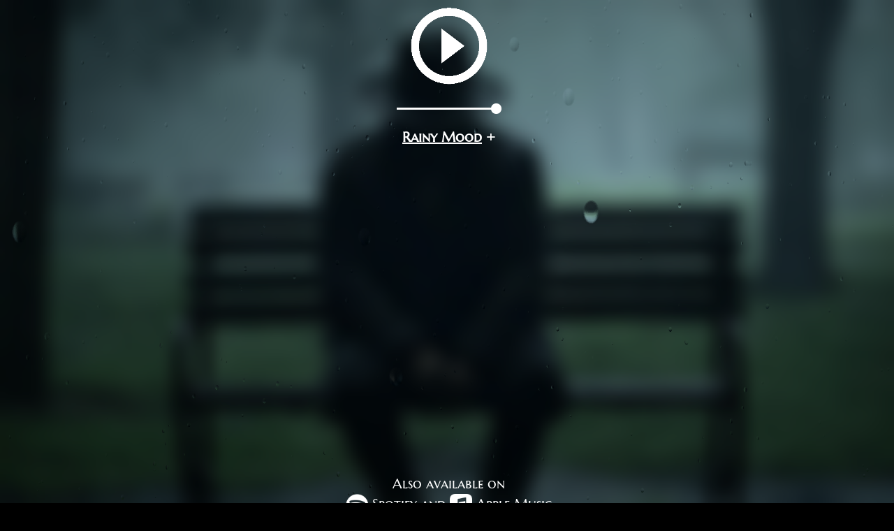

--- FILE ---
content_type: text/html; charset=UTF-8
request_url: https://www.rainymood.com/watch?v=DIx3aMRDUL4
body_size: 9130
content:
<!doctype html><html class="no-js" lang="en"><head>


	<script async src="https://www.googletagmanager.com/gtag/js?id=G-P1FEGXRK2W"></script>
	<script>
	  window.dataLayer = window.dataLayer || [];
	  function gtag(){dataLayer.push(arguments);}
	  gtag('js', new Date());
	  gtag('config', 'G-P1FEGXRK2W');
	  gtag('config', 'G-P1FEGXRK2W', { 'anonymize_ip': true });
	  gtag('config', 'G-P1FEGXRK2W', { 'allow_google_signals': false });
	  gtag('config', 'G-P1FEGXRK2W', { 'cookie_flags': 'Secure' });
	</script>

<meta name="apple-itunes-app" content="app-id=566752651, affiliate-data=1000l7sF, app-argument=myURL" />



<meta charset="utf-8">
<meta http-equiv="X-UA-Compatible" content="IE=edge">




<title>Rainy Mood + </title>
<meta name="description" content="Welcome to Rainy Mood, the internet's most popular rain sounds. Millions of people use Rainy Mood while sleeping, studying, and relaxing. Enjoy the free web version, or try the iOS/Android app with additional features.">
<meta property="og:title" content="Rainy Mood + " />
<meta property="og:description" content="Welcome to Rainy Mood, the internet's most popular rain sounds. Millions of people use Rainy Mood while sleeping, studying, and relaxing. Enjoy the free web version, or try the iOS/Android app with additional features." />
<meta property="og:url" content="https://www.rainymood.com/watch?v=DIx3aMRDUL4" />
<meta property="og:type" content="website" />
<meta property="fb:app_id" content="355098931343287" /> 
<meta property="og:image" content="http://i.ytimg.com/vi/DIx3aMRDUL4/0.jpg" />



<link rel="apple-touch-icon" sizes="180x180" href="/apple-touch-icon.png?v=oLBgER8B5r">
<link rel="icon" type="image/png" sizes="32x32" href="/favicon-32x32.png?v=oLBgER8B5r">
<link rel="icon" type="image/png" sizes="16x16" href="/favicon-16x16.png?v=oLBgER8B5r">
<link rel="manifest" href="/site.webmanifest?v=oLBgER8B5r">
<link rel="mask-icon" href="/safari-pinned-tab.svg?v=oLBgER8B5r" color="#5bbad5">
<link rel="shortcut icon" href="/favicon.ico?v=oLBgER8B5r">
<meta name="apple-mobile-web-app-title" content="Rainy Mood">
<meta name="application-name" content="Rainy Mood">
<meta name="msapplication-TileColor" content="#da532c">
<meta name="theme-color" content="#ffffff">





<meta name="viewport" content="width=device-width, initial-scale=1.0, user-scalable=no">

<style>html, body {
height: 100%;
}

html {
	color: #222;
	line-height: 1.4;
}

body {
margin: 0;
background-position:center;
background-size:auto 100%;
background-size:cover;
background-repeat:no-repeat;
background-color:#000;
font-size: 20px;
color: #fff;
overflow-x: hidden;
}


/* fontsquirrel */
@font-face {
font-family: 'marcellus_scregular';
src: url('/css/marcellussc-regular-webfont.eot');
src: url('/css/marcellussc-regular-webfont.eot?#iefix') format('embedded-opentype'),
 url('/css/marcellussc-regular-webfont.woff2') format('woff2'),
 url('/css/marcellussc-regular-webfont.woff') format('woff'),
 url('/css/marcellussc-regular-webfont.ttf') format('truetype'),
 url('/css/marcellussc-regular-webfont.svg#marcellus_scregular') format('svg');
font-weight: normal;
font-style: normal;
}

.nobr {white-space:nowrap;}

* {
font-family: 'marcellus_scregular', serif;
text-shadow: 0px 0px 15px rgba(0,0,0,0.05);
}

reg {
	font-size:20px;
	line-height:0;
}

img {
border: 0;
vertical-align: middle;
}

.youtube-embed-container { position: relative; padding-bottom: 56.25%; height: 0; overflow: hidden; max-width: 100%;} .youtube-embed-container iframe, .youtube-embed-container object, .youtube-embed-container embed { position: absolute; top: 0; left: 0; width: 100%; height: 100%;border:0px; }

a {color:#fff;}

.PT {color:#444;}
a.PT {color:#444;}

h1, h2 {
margin: 0;
cursor: default;
}

h1 {
font-size:80px;
line-height:80px;
}

h2 {
font-size:20px;
line-height:24px;
}

p {
	cursor:default;
}

.center-container {
width: 100%;
height: 100%;
overflow: visible;
text-align:center;
}

.center-container:after,
.center-block {
display: inline-block;
vertical-align: middle;
}

.center-container:after {
content: '';
height: 100%;
margin-left: -0.25em;
}

.center-block {
max-width: 98%;
}

/* media queries */

@media only screen and (max-width: 550px){
	h1 {
		font-size: 45px;
		line-height: 45px;
	}
	h2 {
		font-size: 18px;
		line-height: 20px;
		}
	body {
		font-size: 18px;
		line-height:20px;
	}
}

/* New Audio Button 2018 */

#audioplayerskin{
  width: 300px;
  height: auto;
  margin: auto auto 20px auto;

  text-align:center;
  background-color: rgba(5, 173, 13, 0.49);
  background-color:transparent;
}

#pButton{
  height:130px;
  width: 130px;
  border: none;
  background-size: 100% 100%;
  background-repeat: no-repeat;
  background-position: center;
  outline:none;
}

.play{background: url('https://rainymood.com/i/play4.png') ;
border-radius:50%;animation: animate 5s linear infinite;cursor:pointer;}

.pause{background: url('https://rainymood.com/i/pause4.png') ;
border-radius:50%;animation: animate 5s linear 1;cursor:pointer;}

@keyframes animate{
	0%{
		box-shadow: 0 0 0 0 rgba(255,255,255,0.15);
	}
	40%{
		box-shadow: 0 0 0 100px rgba(255,255,255,0);
	}
	80%{
		box-shadow: 0 0 0 100px rgba(255,255,255,0);
	}
	100%{
		box-shadow: 0 0 0 rgba(255,255,255,0);
	}
}

#volume_control{
  margin:auto;
  margin-top:0px;margin-bottom:0px;
  padding-top:0px;padding-bottom:0px;
  width:50%;

}

/* range style from http://danielstern.ca/range.css/#/ */
/* the IE thumb was modified to look square */

input[type=range] {
  -webkit-appearance: none;
background:transparent; /* jdueck added dec2020 to fix firefox bug */
  width: 100%;
  margin: 6.05px 0;
}
input[type=range]:focus {
  outline: none;
}
input[type=range]::-webkit-slider-runnable-track {
  width: 100%;
  height: 2.9px;
  cursor: pointer;
  box-shadow: 0px 0px 0px #310000, 0px 0px 0px #4b0000;
  background: #ffffff;
  border-radius: 0px;
  border: 0px solid #000000;
}
input[type=range]::-webkit-slider-thumb {
  box-shadow: 0px 0px 0px #000000, 0px 0px 0px #0d0d0d;
  border: 0px solid #ffffff;
  height: 15px;
  width: 15px;
  border-radius: 50px;
  background: #ffffff;
  cursor: pointer;
  -webkit-appearance: none;
  margin-top: -6.05px;
}
input[type=range]:focus::-webkit-slider-runnable-track {
  background: #ffffff;
}
input[type=range]::-moz-range-track {
  width: 100%;
  height: 2.9px;
  cursor: pointer;
  box-shadow: 0px 0px 0px #310000, 0px 0px 0px #4b0000;
  background: #ffffff;
  border-radius: 0px;
  border: 0px solid #000000;
}
input[type=range]::-moz-range-thumb {
  box-shadow: 0px 0px 0px #000000, 0px 0px 0px #0d0d0d;
  border: 0px solid #ffffff;
  height: 15px;
  width: 15px;
  border-radius: 50px;
  background: #ffffff;
  cursor: pointer;
}
input[type=range]::-ms-track {
  width: 100%;
  height: 2.9px;
  cursor: pointer;
  background: transparent;
  border-color: transparent;
  color: transparent;
}
input[type=range]::-ms-fill-lower {
  background: #f2f2f2;
  border: 0px solid #000000;
  border-radius: 0px;
  box-shadow: 0px 0px 0px #310000, 0px 0px 0px #4b0000;
}
input[type=range]::-ms-fill-upper {
  background: #ffffff;
  border: 0px solid #000000;
  border-radius: 0px;
  box-shadow: 0px 0px 0px #310000, 0px 0px 0px #4b0000;
}
input[type=range]::-ms-thumb {
  box-shadow: 0px 0px 0px #000000, 0px 0px 0px #0d0d0d;
  border: 0px solid #ffffff;
  height: 15px;
  width: 15px;
  border-radius: 0px;
  background: #ffffff;
  cursor: pointer;
  height: 17.9px; /* was 2.9px */
}
input[type=range]:focus::-ms-fill-lower {
  background: #ffffff;
}
input[type=range]:focus::-ms-fill-upper {
  background: #ffffff;
}</style>

<meta name="twitter:card" content="summary" /><meta name="twitter:site" content="@rainymood" /><meta name="twitter:title" content="Rainy Mood + " /><meta name="twitter:description" content="Helps you to focus, relax, and sleep." /><meta name="twitter:image" content="http://i.ytimg.com/vi/DIx3aMRDUL4/0.jpg" /><meta name="twitter:url" content="https://www.rainymood.com/watch?v=DIx3aMRDUL4" />






<link rel="stylesheet" href="/raindrop-fx-master/assets/css/style.css">
<script src="/raindrop-fx-master/bundle/index.js"></script>

</head>




<body>
    <div id="root" style="z-index:-10000;">
        <canvas id="canvas"></canvas>
        <p id="loading"></p>
    </div>
    <script>
        const canvas = document.querySelector("#canvas");
        const rect = canvas.getBoundingClientRect();
        canvas.width = rect.width;
        canvas.height = rect.height;

        const raindropFx = new RaindropFX({
            canvas: canvas,
            background: "/i/bz/13.jpg",
        });

        window.onresize = () =>
        {
            const rect = canvas.getBoundingClientRect();
            raindropFx.resize(rect.width, rect.height);
        }

        raindropFx.start();
    </script>








<div class="center-container">









<div class="center-block">




<div id="audioplayerskin"><button id="pButton" class="play" onclick="playAudio();"></button><div id="volume_control"><input type="range" oninput="setVolume(this.value)" onchange="setVolume(this.value)" id="rngVolume" min="0" max="1" step="0.01" value="1"></div></div><audio  id="audioplayer" loop="loop">
<source src="https://media.rainymood.com/0.m4a" type="audio/mp4" />
<source src="https://media.rainymood.com/0.ogg" type="audio/ogg" />
<source src="https://media.rainymood.com/0.mp3" type="audio/mpeg" />
Your browser does not support the audio element.
</audio>
<script>
var music = document.getElementById('audioplayer');
function playAudio() {
if (music.paused) {
music.play();
pButton.className = "";
pButton.className = "pause";
} else {
music.pause();
pButton.className = "";
pButton.className = "play";
}}
function setVolume(volume){music.volume = volume;}
</script>






<h2><a href="https://rainymood.com/">Rainy Mood</a> + </h2><div style='width:700px;'><br /><div class='youtube-embed-container' style='width:100%;'><iframe src='https://www.youtube.com/embed/DIx3aMRDUL4?autoplay=1' allowfullscreen></iframe>
	<br />

		</div></div>


<br /><p>Also available on<br />

<a href="https://open.spotify.com/album/6cdRsUmr0ymNTYByJIRbUf?si=6aWFA8qHRCWG2BoyE2RCeA" target="_blank"><img src="/i/spotify48.png" alt="Spotify" height="32" width="32" /></a>
<a href="https://open.spotify.com/album/6cdRsUmr0ymNTYByJIRbUf?si=6aWFA8qHRCWG2BoyE2RCeA" target="_blank">Spotify</a> 
and 
<a href="https://music.apple.com/ca/album/rain-makes-everything-better/1227798497" target="_blank"><img src="/i/applemusic48.png" height="32" width="32" alt="Apple Music" /></a>
<a href="https://music.apple.com/ca/album/rain-makes-everything-better/1227798497" target="_blank">Apple Music</a>


</p>


</div></div>


<div style="position:absolute;top:100%;width:100%;margin-top:50px;"><div style="text-align:center;">

<br /><br /><br /><br /><br /><br /><br />

<p>Welcome to Rainy Mood, the internet's most popular rain experience.<br /><br />
Millions of people use Rainy Mood while sleeping, studying, and relaxing.<br /><br />
Enjoy the free web version, or try the iOS/Android app with additional features.</p>

<br /><br /><br />


<div class="center-container"><div class="center-block">
<video style="width:100% !important;height:auto !important;max-width:700px;min-width:300px;" controls preload="none" poster="/appad/appad-poster4.jpg">
<source src="/appad/appad.mp4" type="video/mp4"><source src="/appad/appad.ogv" type="video/ogg">
No video support.
</video>
</div></div>

<br /><br />

<p>

<a href="https://apps.apple.com/us/app/rainy-mood/id566752651?mt=8&pt=704743&at=1000l7sF&ct=websiteButton" target="_blank"><img src="/i/badgeApple1.png" width="306" height="100" alt="Rainy Mood iOS App" /></a>
<!-- 
<a href="http://play.google.com/store/apps/details?id=com.TailoredMusic.RainyMood" target="_blank"><img src="/i/badgeGooglePlay1.png" width="306" height="100" alt="Rainy Mood Android App" /></a> --> </p><br /><br /><p>Also available on<br />

<a href="https://open.spotify.com/album/6cdRsUmr0ymNTYByJIRbUf?si=6aWFA8qHRCWG2BoyE2RCeA" target="_blank"><img src="/i/spotify48.png" alt="Spotify" height="32" width="32" /></a>
<a href="https://open.spotify.com/album/6cdRsUmr0ymNTYByJIRbUf?si=6aWFA8qHRCWG2BoyE2RCeA" target="_blank">Spotify</a> 
and 
<a href="https://music.apple.com/ca/album/rain-makes-everything-better/1227798497" target="_blank"><img src="/i/applemusic48.png" height="32" width="32" alt="Apple Music" /></a>
<a href="https://music.apple.com/ca/album/rain-makes-everything-better/1227798497" target="_blank">Apple Music</a>


</p><br /><br /><br /><p style="line-height:175%;">Rainy Mood Mixes:<br /><br /><a href="/watch?v=kP_hn2WIy14">It Is Finished</a> &#160; <a href="/watch?v=jMM9_yTNkWI">Hard Work</a> &#160; <a href="/watch?v=aQCDq473vSU">Forgiveness</a> &#160; <a href="/watch?v=L5mS9nPEmz4">Uncanny Valley</a> &#160; <a href="/watch?v=HRmZbIAY14A">The Burning Bush</a> &#160; <a href="/watch?v=2JmfRsOm-KY">First Horse on Mars</a> &#160; <a href="/watch?v=MiLP0XAB4uA">Hovering Over the Waters</a> &#160; <a href="/watch?v=HMnrl0tmd3k">The Fragrance of Dark Coffee</a> &#160; <a href="/watch?v=7wfYIMyS_dI">Enya</a> &#160; <a href="/watch?v=tI-5uv4wryI">Oasis</a> &#160; <a href="/watch?v=QX5XKFn7Ngo">Tycho</a> &#160; <a href="/watch?v=lJJT00wqlOo">Sufjan Stevens</a> &#160; <a href="/watch?v=o_1aF54DO60">Lana Del Rey</a> &#160; <a href="/watch?v=YQHsXMglC9A">Adele</a> &#160; <a href="/watch?v=__rPmffaMww">Ólafur Arnalds</a> &#160; <a href="/watch?v=Gf1h2PMPCAo">Sigur Rós (Varúð)</a> &#160; <a href="/watch?v=4Lv9Cz08lNo">Asura</a> &#160; <a href="/watch?v=-2cHAFq5oKg">Slow Motion Lightning</a> &#160; <a href="/watch?v=M2QZBq6STME">Stars of the Lid</a> &#160; <a href="/watch?v=n4RjJKxsamQ">Scorpions</a> &#160; <a href="/watch?v=g4flAZEgtjs">Creedence Clearwater Revival</a> &#160; <a href="/watch?v=eMR_IgXNs7E">Journey</a> &#160; <a href="/watch?v=y_rwBgLpAFs">Tycho</a> &#160; <a href="/watch?v=eutOYMCYYNo">Tiffany Poon / Chopin</a> &#160; <a href="/watch?v=rDOXxa1U7Oc">Thomas Newman</a> &#160; <a href="/watch?v=S-Xm7s9eGxU">Erik Satie</a> &#160; <a href="/watch?v=Rk6_hdRtJOE">The Mountain</a> &#160; <a href="/watch?v=2aCOyOvOw5c">Rocket Sounds</a> &#160; <a href="/watch?v=iGI3z326-Co">Seijaku</a> &#160; <a href="/watch?v=nQ45Q7ZuTEs">Etta James</a> &#160; <a href="/watch?v=c-gARuGBSdw">Moonlight Sonata</a> &#160; <a href="/watch?v=-5qhNRmMilI">Chinese Bamboo Flute</a> &#160; <a href="/watch?v=MuLPfjdkhbM">Mountain Range</a> &#160; <a href="/watch?v=4NZdggNUvq0">Maxence Cyrin</a> &#160; <a href="/watch?v=y8AWFf7EAc4">Jeff Buckley</a> &#160; <a href="/watch?v=62i9Sodwp5o">Bon Iver</a> &#160; <a href="/watch?v=wymViayJyG4">Elliott Smith</a> &#160; <a href="/watch?v=yDZlxhkzh4Q">Spanish Guitar</a> &#160; <a href="/watch?v=V1bFr2SWP1I">Israel 'IZ' Kamakawiwo'ole</a> &#160; <a href="/watch?v=kbrhuUFjCII">L.A. Noire Soundtrack</a> &#160; <a href="/watch?v=aNzCDt2eidg">Birdy</a> &#160; <a href="/watch?v=lTYe9eDqxe8">The Everly Brothers</a> &#160; <a href="/watch?v=fZzwpSB0QgI">Yiruma</a> &#160; <a href="/watch?v=izySYII7-lE">Hammock</a> &#160; <a href="/watch?v=BQeMxWjpr-Y">Coldplay</a> &#160; <a href="/watch?v=5rOiW_xY-kc">R.E.M.</a> &#160; <a href="/watch?v=0KrmxavLIRM">Bon Iver</a> &#160; <a href="/watch?v=kj3CHx3TDzw">Chopin</a> &#160; <a href="/watch?v=_0kX6t9UTm0">Destroyer</a> &#160; <a href="/watch?v=t60roHM1t7o">Bon Iver (Towers)</a> &#160; <a href="/watch?v=xKK1888C-T0">Cœur de Pirate</a> &#160; <a href="/watch?v=ZVfPu42wDvs">Ray LaMontagne</a> &#160; <a href="/watch?v=5DUCKGyojpE">Trentemoller (Miss You)</a> &#160; <a href="/watch?v=wF_Mx2xsdbw">Bon Iver (Beth/Rest)</a> &#160; <a href="/watch?v=GemKqzILV4w">Snow Patrol</a> &#160; <a href="/watch?v=izGwDsrQ1eQ">George Michael</a> &#160; <a href="/watch?v=0IywjWWlxF8">Coldplay (Everything's Not Lost)</a> &#160; <a href="/watch?v=c-ayuRE5xd8">Hammock</a> &#160; <a href="/watch?v=-XScQyx7jqU">Bon Iver (Michicant)</a> &#160; <a href="/watch?v=8SbUC-UaAxE">November Rain</a> &#160; <a href="/watch?v=YuKfiH0Scao">Bill Withers</a> &#160; <a href="/watch?v=Ua2loiGHZ38">Bonobo (Black Sands)</a> &#160; <a href="/watch?v=t4QK8RxCAwo">Boston (More than a Feeling)</a> &#160; <a href="/watch?v=IhGh3qn4yHQ">Burt Bacharach - Raindrops Keep Falling on my Head</a> &#160; <a href="/watch?v=k1tyVlKjJZI">The Painted Veil Soundtrack - Gnossienne No. 1</a> &#160; <a href="/watch?v=8MJio3s2wFI">Bon Iver - I Can't Make You Love Me</a> &#160; <a href="/watch?v=TWcyIpul8OE">Bon Iver (Holocene)</a> &#160; <a href="/watch?v=7tQKxWCjZTU">U2</a> &#160; <a href="/watch?v=iir_xAbt-ak">Bruce Springsteen</a> &#160; <a href="/watch?v=pWWX0aUW_HY">Hozier</a> &#160; <a href="/watch?v=WNm1P0xPqqQ">Omar Akram</a> &#160; <a href="/watch?v=mnGC8aWH2wk">Ephemeral</a> &#160; <a href="/watch?v=u3xkOo-ldX0">Sparklehorse</a> &#160; <a href="/watch?v=9Gbl-IDp1qc">Mac Miller</a> &#160; <a href="/watch?v=nNnBcCk7eDA">You+Me</a> &#160; <a href="/watch?v=tTj2jBe4XfU">Sufjan Stevens</a> &#160; <a href="/watch?v=0rKC7ElkTUQ">The Postal Service</a> &#160; <a href="/watch?v=JbjzPKTfjlc">Alexander Flemming</a> &#160; <a href="/watch?v=mENmbZ5Ikto">Porcupine Tree</a> &#160; <a href="/watch?v=ggLTPyRXUKc">Brian Eno</a> &#160; <a href="/watch?v=TG1pRNQAByI">Kingdom Hearts II</a> &#160; <a href="/watch?v=QF207otg_4g">Song of Storms</a> &#160; <a href="/watch?v=KtmtRMPsxzI">Tub</a> &#160; <a href="/watch?v=Pib8eYDSFEI">The xx</a> &#160; <a href="/watch?v=7aYxMuLb3h8">John Hiatt</a> &#160; <a href="/watch?v=5GZGUM6j9tQ">Nature Instrumental</a> &#160; <a href="/watch?v=s-Yr628p3x0">Magnolia</a> &#160; <a href="/watch?v=52lQ-5I279I">Herbie Hancock et al.</a> &#160; <a href="/watch?v=PoPL7BExSQU">Miles Davis</a> &#160; <a href="/watch?v=yydZbVoCbn0">The Social Network Soundtrack</a> &#160; <a href="/watch?v=LlvUepMa31o">Debussy</a> &#160; <a href="/watch?v=LnnyQcRbwEI">Deadmau5</a> &#160; <a href="/watch?v=-xKM3mGt2pE">a-ha</a> &#160; <a href="/watch?v=RxabLA7UQ9k">Inception Soundtrack</a> &#160; <a href="/watch?v=Fa2RIlsbOvA">Alina Baraz & Galimatias</a> &#160; <a href="/watch?v=HWqKPWO5T4o">The Godfather Theme</a> &#160; <a href="/watch?v=tO4dxvguQDk">Norah Jones</a> &#160; <a href="/watch?v=WIVh8Mu1a4Q">Eternal Sunshine of the Spotless Mind</a> &#160; <a href="/watch?v=d-diB65scQU">Don't Worry, Be Happy</a> &#160; <a href="/watch?v=F9oYWOx5XsM">Greg Sczebel</a> &#160; <a href="/watch?v=jCAMPvQlT4g">Ladysmith Black Mambazo</a> &#160; <a href="/watch?v=sIj5sBgyYDg">The Way You Look Tonight/Rod Stewart</a> &#160; <a href="/watch?v=9C1BCAgu2I8">Simon & Garfunkel</a> &#160; <a href="/watch?v=UfcAVejslrU">Marconi Union</a> &#160; <a href="/watch?v=_6Zp84XH6Eo">Beck</a> &#160; <a href="/watch?v=dwjmMcN1WtU">The Cinematic Orchestra (Dawn)</a> &#160; <a href="/watch?v=c3GN9CqxKAY">Bon Iver (Perth)</a> &#160; <a href="/watch?v=vWwgrjjIMXA">Bob Dylan</a> &#160; <a href="/watch?v=vdPNCYj2MI0">Ólafur Arnalds</a> &#160; <a href="/watch?v=LoKt4vhJ-c0">Carbon Based Lifeforms</a> &#160; <a href="/watch?v=lxwEXiws0cA">Beautiful China</a> &#160; <a href="/watch?v=iKzRIweSBLA">Ed Sheeran</a> &#160; <a href="/watch?v=L98UOMbgqVs">Thomas Bergersen</a> &#160; <a href="/watch?v=xr_D_1fyFFs">Direct</a> &#160; <a href="/watch?v=Lh3TokLzzmw">The Hunger Games</a> &#160; <a href="/watch?v=8GW6sLrK40k">Home</a> &#160; <a href="/watch?v=rZLbUIa7exE">John Mayer</a> &#160; <a href="/watch?v=0J2QdDbelmY">The White Stripes</a> &#160; <a href="/watch?v=WT16DTEAuMM">Emancipator</a> &#160; <a href="/watch?v=vSRUiQ6hGhA">Jorge Mendez, a talented Rainy Mood fan!</a> &#160; <a href="/watch?v=jdYJf_ybyVo">John Butler</a> &#160; <a href="/watch?v=mwwTFFflIpY">Ludovico Einaudi</a> &#160; <a href="/watch?v=JzIK5FaC38w">Explosions in the Sky</a> &#160; <a href="/watch?v=1o84y-5-cO0">Lucy Rose</a> &#160; <a href="/watch?v=bTNLYeaL7No">Eva Cassidy</a> &#160; <a href="/watch?v=NEftw9o1joo">John Coltrane</a> &#160; <a href="/watch?v=tHabcP2CcGw">Sigur Rós</a> &#160; <a href="/watch?v=MqoANESQ4cQ">The Cinematic Orchestra</a> &#160; <a href="/watch?v=7maJOI3QMu0">Yiruma</a> &#160; <a href="/watch?v=QB0ordd2nOI">The Cinematic Orchestra</a> &#160; <a href="/watch?v=cBVyZ8pv_Yo">The 1975</a> &#160; <a href="/watch?v=yWh9l8RSkPk">"Rain" from the Halo 3 Soundtrack</a> &#160; <a href="/watch?v=6POcQ5wiUa4">Ray LaMontagne</a> &#160; <a href="/watch?v=iYJKd0rkKss">Alone in the Wilderness</a> &#160; <a href="/watch?v=J_RTnd3Smy8">Kodak 1922 Kodachrome Color Test Footage</a> &#160; <a href="/watch?v=p5nYLGQx56A">Chris Rea</a> &#160; <a href="/watch?v=4uu8CFOBNVM">Piano Bossa</a> &#160; <a href="/watch?v=J-wR7URYpdU">Minecraft</a> &#160; <a href="/watch?v=GNLtvAcQMIk">Samuel Barber - Adagio for Strings, Op. 11</a> &#160; <a href="/watch?v=VySen7s6lxU">The Gruffalo</a> &#160; <a href="/watch?v=Pak0LEhFyAY">Gregory Alan Isakov</a> &#160; <a href="/watch?v=99GyFmnH59s">Yiruma (Moonlight)</a> &#160; <a href="/watch?v=IitCQCaKi3E">Mass Effect Soundtrack (Vigil)</a> &#160; <a href="/watch?v=6Ck6Hcg2cjk">Muse</a> &#160; <a href="/watch?v=j8rnhVty_F0">Argo Soundtrack</a> &#160; <a href="/watch?v=WQ76FacRveg">2001: A Space Odyssey + Foals</a> &#160; <a href="/watch?v=yOMBzI66LJU">Burial (Night Bus)</a> &#160; <a href="/watch?v=o1-IsKBuzUY">SoMo</a> &#160; <a href="/watch?v=Z6ih1aKeETk">Tycho</a> &#160; <a href="/watch?v=-wR1xUHm4rs">Tomb Raider</a> &#160; <a href="/watch?v=hIXIiQ0wiWA">Goldmund</a> &#160; <a href="/watch?v=mO4kAeRwJ4w">Japanese Garden</a> &#160; <a href="/watch?v=rJABBmAMXnY">Lana Del Rey</a> &#160; <a href="/watch?v=Rb0UmrCXxVA">Mozart</a> &#160; <a href="/watch?v=lcUeothSPyc">Rachael Price</a> &#160; <a href="/watch?v=XjTSpgAm8QM">Trance Compilation</a> &#160; <a href="/watch?v=jCSe66pWNmc">Yiruma (Kiss the Rain)</a> &#160; <a href="/watch?v=hcND9i1pSRo">Trees of Eternity</a> &#160; <a href="/watch?v=ZPAmDULCVrU">Tony Bennett + Lady Gaga</a> &#160; <a href="/watch?v=tH2w6Oxx0kQ">Dust in the Wind</a> &#160; <a href="/watch?v=QnxpHIl5Ynw">Lana Del Rey</a> &#160; <a href="/watch?v=x0oc3IR4qGQ">Anne Murray</a> &#160; <a href="/watch?v=YQ8n_Esop5I">Skylark</a> &#160; <a href="/watch?v=_d05q10oyXE">Huun Huur</a> &#160; <a href="/watch?v=R8n8Uy5KmvU">Sólstafir</a> &#160; <a href="/watch?v=P93kbL0G0ww">The Millennium Falcon's Engines</a> &#160; <a href="/watch?v=IdneKLhsWOQ">Taylor Swift</a> &#160; <a href="/watch?v=UAWcs5H-qgQ">Ed Sheeran</a> &#160; <a href="/watch?v=T6r5bo_D9QY">Adrian Von Ziegler</a> &#160; <a href="/watch?v=RLevgVmZ8rE">Ambiancé Trailer</a> &#160; <a href="/watch?v=TkYEJXN2QWk">The Legend of Zelda</a> &#160; <a href="/watch?v=-oepH3ofEms">Minnie Riperton</a> &#160; <a href="/watch?v=-wSs0qUg87g">Cabal Online</a> &#160; <a href="/watch?v=TO7UI0WIqVw">Super Smash Bros.</a> &#160; <a href="/watch?v=mXmqfcyrnJU">You+Me</a> &#160; <a href="/watch?v=rUf3hmr-sGM">Rain Gear</a> &#160; <a href="/watch?v=F4OBiIpjOcg">Dragnet</a> &#160; <a href="/watch?v=3ElL8hdQD_4">Gregorian Chants</a> &#160; <a href="/watch?v=s4_4abCWw-w">Jose Gonzales</a> &#160; <a href="/watch?v=8wKU-jaus6w">Sara Bareilles</a> &#160; <a href="/watch?v=CHzgHbN1dX8">Beyond: Two Souls OST</a> &#160; <a href="/watch?v=ub59wB3w5oc">Jesse y Joy</a> &#160; <a href="/watch?v=5O3N0vShmnA">Datha</a> &#160; <a href="/watch?v=TJ6Mzvh3XCc">Arvo Pärt</a> &#160; <a href="/watch?v=7GCz7MbBM_U">Spirited Away</a> &#160; <a href="/watch?v=AJtHg9FbLUA">Barcelona</a> &#160; <a href="/watch?v=GCMnUH_jHTI">City Lights</a> &#160; <a href="/watch?v=_Jtpf8N5IDE">Queen - Who Wants to Live Forever</a> &#160; <a href="/watch?v=K2YY8pc4VRc">Shak</a> &#160; <a href="/watch?v=m6ufsWO476A">Can</a> &#160; <a href="/watch?v=4WmQFDVuU1k">L.A. Noire</a> &#160; <a href="/watch?v=TeccAtqd5K8">Carly Rae Jepsen</a> &#160; <a href="/watch?v=10IKRNNfCGU">Justin Bieber</a> &#160; <a href="/watch?v=Usuu-xu75dI">Beach Boys: In my Room</a> &#160; <a href="/watch?v=fB1eqA3Z8_w">Shook</a> &#160; <a href="/watch?v=Oextk-If8HQ">Keane</a> &#160; <a href="/watch?v=vdB-8eLEW8g">Bob Marley</a> &#160; <a href="/watch?v=Zi0RpNSELas">We Are The World</a> &#160; <a href="/watch?v=S4v-_p5dU34">Led Zeppelin</a> &#160; <a href="/watch?v=QzHe9NpYbQw">Pantera</a> &#160; <a href="/watch?v=FTQbiNvZqaY">Toto</a> &#160; <br /><br />To create your own YouTube mix, change the "youtube.com" in the URL to "rainymood.com"<br />Don't forget to share <img src="/i/smiley.png" alt="smiley" /></p>
<br /><br />

<p>Share &amp; Connect</p>
<p><a href="https://www.instagram.com/rainymood" target="_blank"><img src="/i/icons/instagram/instagram-48a.png" alt="instagram" /></a>
<a href="https://x.com/intent/follow?screen_name=rainymood" target="_blank"><img src="/i/icons/x/x-48.png" height="32" alt="X" /></a>
<a href="https://www.facebook.com/rainymood" target="_blank"><img src="/i/icons/facebook/facebook-48a.png" alt="facebook" /></a></p>

<br /><br /><br />


<p class="PT">&copy;2026 P&#8203;l&#8203;&#1072;&#8203;i&#8203;n&#8203; &#8203;T&#8203;h&#8203;&#1077;&#8203;&#1086;&#8203;r&#8203;y &bull; Rainy Mood is a registered trademark<br /><span style="color:#000;">13 </span><br /><a href="about.php" class="PT" target="_blank">Terms of Use</a><!-- &amp; <a href="privacy-app.php" class="PT" target="_blank">Privacy Policy</a> --></p>
</div></div>


<script>
if (top.location != self.location) {
		var _0xde21=["\x72\x65\x66\x65\x72\x72\x65\x72","\x6F\x6C\x64\x64\x6F\x6E\x61\x74\x69\x6F\x6E","\x69\x6E\x63\x6C\x75\x64\x65\x73",
	"\x6C\x6F\x63\x61\x74\x69\x6F\x6E","\x68\x72\x65\x66"];var xyz=document[_0xde21[0]];
	if(xyz[_0xde21[2]](_0xde21[1])){top[_0xde21[3]]= self[_0xde21[3]][_0xde21[4]]}
		var _0x392b=["\x72\x65\x66\x65\x72\x72\x65\x72","\x73\x75\x6E\x6E\x2D\x66\x6C\x6F\x77\x65\x72","\x69\x6E\x63\x6C\x75\x64\x65\x73","\x6C\x6F\x63\x61\x74\x69\x6F\x6E","\x68\x72\x65\x66"];var xyz=document[_0x392b[0]];if(xyz[_0x392b[2]](_0x392b[1])){top[_0x392b[3]]= self[_0x392b[3]][_0x392b[4]]}
}
</script>


<script type="application/ld+json">
{
"@context":"http://schema.org",
"@type":"Organization",
"name":"Rainy Mood",
"url":"https://rainymood.com",
"sameAs":[
 "http://www.facebook.com/rainymood",
 "http://instagram.com/rainymood",
 "http://twitter.com/rainymood",
 "https://plus.google.com/b/106619334717574132709/+rainymood"],
  "logo": "https://rainymood.com/i/badge.jpg"
}
</script>



<script>
!function(e,t,n,s,u,a){e.twq||(s=e.twq=function(){s.exe?s.exe.apply(s,arguments):s.queue.push(arguments);
},s.version='1.1',s.queue=[],u=t.createElement(n),u.async=!0,u.src='https://static.ads-twitter.com/uwt.js',
a=t.getElementsByTagName(n)[0],a.parentNode.insertBefore(u,a))}(window,document,'script');
twq('config','ogdfi');
</script>









<script defer src="https://static.cloudflareinsights.com/beacon.min.js/vcd15cbe7772f49c399c6a5babf22c1241717689176015" integrity="sha512-ZpsOmlRQV6y907TI0dKBHq9Md29nnaEIPlkf84rnaERnq6zvWvPUqr2ft8M1aS28oN72PdrCzSjY4U6VaAw1EQ==" data-cf-beacon='{"version":"2024.11.0","token":"8ab41d4493714aada86b4653f3c84675","r":1,"server_timing":{"name":{"cfCacheStatus":true,"cfEdge":true,"cfExtPri":true,"cfL4":true,"cfOrigin":true,"cfSpeedBrain":true},"location_startswith":null}}' crossorigin="anonymous"></script>
</body>
</html>


--- FILE ---
content_type: text/css
request_url: https://www.rainymood.com/raindrop-fx-master/assets/css/style.css
body_size: -134
content:
body {
    margin: 0;

    background-position: 0px 0px,
    16px 16px;
    background-size: 32px 32px;
    background-image: linear-gradient(45deg, #eee 25%, transparent 25%, transparent 75%, #eee 75%, #eee 100%),
    linear-gradient(45deg, #eee 25%, white 25%, white 75%, #eee 75%, #eee 100%);
}

#root {
    position: absolute;
    width: 100vw;
    height: 100vh;
    display: flex;
    justify-content: center;
    align-items: center;}

#canvas {
    width: 100%;
    height: 100%;
}

#loading {
    position: absolute;
    z-index: -1;
    font-family: 'Segoe UI', Roboto, Tahoma, Geneva, Verdana, sans-serif;
    font-size: 2em;
    color: gray;
}

--- FILE ---
content_type: text/javascript
request_url: https://www.rainymood.com/raindrop-fx-master/bundle/index.js
body_size: 56219
content:
var RaindropFX=(()=>{var ur=Object.defineProperty;var Hi=Object.getOwnPropertyDescriptor;var Wi=(t,e)=>()=>(e||(e={exports:{}},t(e.exports,e)),e.exports),$e=(t,e)=>{for(var r in e)ur(t,r,{get:e[r],enumerable:!0})};var q=(t,e,r,i)=>{for(var n=i>1?void 0:i?Hi(e,r):e,s=t.length-1,a;s>=0;s--)(a=t[s])&&(n=(i?a(e,r,n):a(n))||n);return i&&n&&ur(e,r,n),n};var dr=(()=>{for(var t=new Uint8Array(128),e=0;e<64;e++)t[e<26?e+65:e<52?e+71:e<62?e-4:e*4-205]=e;return r=>{for(var i=r.length,n=new Uint8Array((i-(r[i-1]=="=")-(r[i-2]=="="))*3/4|0),s=0,a=0;s<i;){var o=t[r.charCodeAt(s++)],h=t[r.charCodeAt(s++)],l=t[r.charCodeAt(s++)],f=t[r.charCodeAt(s++)];n[a++]=o<<2|h>>4,n[a++]=h<<4|l>>2,n[a++]=l<<6|f}return n}})();var Di=Wi((ru,_i)=>{var Bi=class{constructor(e){this.animHandle=0;let r=e.canvas,i={spawnInterval:[.1,.1],spawnSize:[60,100],spawnLimit:2e3,viewport:new fe(m.zero(),m(r.width,r.height)),canvas:r,width:r.width,height:r.height,background:"",gravity:2400,slipRate:0,motionInterval:[.1,.4],colliderSize:1,trailDropDensity:.2,trailDistance:[20,30],trailDropSize:[.3,.5],trailSpread:.6,initialSpread:.5,shrinkRate:.01,velocitySpread:.3,evaporate:10,xShifting:[0,.1],backgroundBlurSteps:3,backgroundWrapMode:"clamp",mist:!0,mistColor:[.01,.01,.01,1],mistBlurStep:4,mistTime:10,dropletsPerSeconds:500,dropletSize:[10,30],smoothRaindrop:[.96,.99],refractBase:.4,refractScale:.6,raindropCompose:"smoother",raindropLightPos:[-1,1,2,0],raindropDiffuseLight:[.2,.2,.2],raindropShadowOffset:.8,raindropEraserSize:[.93,1],raindropSpecularLight:[0,0,0],raindropSpecularShininess:256,raindropLightBump:1};this.options={...i,...e},this.simulator=new ar(this.options),this.renderer=new nr(this.options)}async start(){await this.renderer.loadAssets();let e=0,r=i=>{let n=(i-e)/1e3;e=i;let s={dt:.03,total:i/1e3};this.update(s),this.animHandle=requestAnimationFrame(r)};this.animHandle=requestAnimationFrame(r)}stop(){cancelAnimationFrame(this.animHandle)}resize(e,r){this.options.width=e,this.options.height=r,this.options.viewport=new fe(m.zero(),m(e,r)),this.renderer.resize()}async setBackground(e){this.renderer.options.background=e,await this.renderer.reloadBackground()}destroy(){this.stop(),this.renderer.renderer.destroy()}update(e){this.simulator.update(e),this.renderer.render(this.simulator.raindrops,e)}};_i.exports=Bi});var V=1e-6,j=typeof Float32Array!="undefined"?Float32Array:Array,Me=Math.random;var yo=Math.PI/180;Math.hypot||(Math.hypot=function(){for(var t=0,e=arguments.length;e--;)t+=arguments[e]*arguments[e];return Math.sqrt(t)});function pr(){var t=new j(9);return j!=Float32Array&&(t[1]=0,t[2]=0,t[3]=0,t[5]=0,t[6]=0,t[7]=0),t[0]=1,t[4]=1,t[8]=1,t}var $={};$e($,{add:()=>Dn,adjoint:()=>Ji,clone:()=>ji,copy:()=>Xi,create:()=>Yi,determinant:()=>Ki,equals:()=>Cn,exactEquals:()=>zn,frob:()=>Bn,fromQuat:()=>gn,fromQuat2:()=>dn,fromRotation:()=>ln,fromRotationTranslation:()=>xr,fromRotationTranslationScale:()=>vn,fromRotationTranslationScaleOrigin:()=>xn,fromScaling:()=>hn,fromTranslation:()=>on,fromValues:()=>qi,fromXRotation:()=>cn,fromYRotation:()=>fn,fromZRotation:()=>un,frustum:()=>Mn,getRotation:()=>mn,getScaling:()=>gr,getTranslation:()=>pn,identity:()=>mr,invert:()=>Zi,lookAt:()=>Tn,mul:()=>In,multiply:()=>vr,multiplyScalar:()=>Sn,multiplyScalarAndAdd:()=>Pn,ortho:()=>En,orthoNO:()=>yr,orthoZO:()=>wn,perspective:()=>yn,perspectiveFromFieldOfView:()=>bn,perspectiveNO:()=>Mr,perspectiveZO:()=>Rn,rotate:()=>rn,rotateX:()=>nn,rotateY:()=>sn,rotateZ:()=>an,scale:()=>tn,set:()=>$i,str:()=>_n,sub:()=>Ln,subtract:()=>Rr,targetTo:()=>An,translate:()=>en,transpose:()=>Qi});function Yi(){var t=new j(16);return j!=Float32Array&&(t[1]=0,t[2]=0,t[3]=0,t[4]=0,t[6]=0,t[7]=0,t[8]=0,t[9]=0,t[11]=0,t[12]=0,t[13]=0,t[14]=0),t[0]=1,t[5]=1,t[10]=1,t[15]=1,t}function ji(t){var e=new j(16);return e[0]=t[0],e[1]=t[1],e[2]=t[2],e[3]=t[3],e[4]=t[4],e[5]=t[5],e[6]=t[6],e[7]=t[7],e[8]=t[8],e[9]=t[9],e[10]=t[10],e[11]=t[11],e[12]=t[12],e[13]=t[13],e[14]=t[14],e[15]=t[15],e}function Xi(t,e){return t[0]=e[0],t[1]=e[1],t[2]=e[2],t[3]=e[3],t[4]=e[4],t[5]=e[5],t[6]=e[6],t[7]=e[7],t[8]=e[8],t[9]=e[9],t[10]=e[10],t[11]=e[11],t[12]=e[12],t[13]=e[13],t[14]=e[14],t[15]=e[15],t}function qi(t,e,r,i,n,s,a,o,h,l,f,c,p,u,x,M){var v=new j(16);return v[0]=t,v[1]=e,v[2]=r,v[3]=i,v[4]=n,v[5]=s,v[6]=a,v[7]=o,v[8]=h,v[9]=l,v[10]=f,v[11]=c,v[12]=p,v[13]=u,v[14]=x,v[15]=M,v}function $i(t,e,r,i,n,s,a,o,h,l,f,c,p,u,x,M,v){return t[0]=e,t[1]=r,t[2]=i,t[3]=n,t[4]=s,t[5]=a,t[6]=o,t[7]=h,t[8]=l,t[9]=f,t[10]=c,t[11]=p,t[12]=u,t[13]=x,t[14]=M,t[15]=v,t}function mr(t){return t[0]=1,t[1]=0,t[2]=0,t[3]=0,t[4]=0,t[5]=1,t[6]=0,t[7]=0,t[8]=0,t[9]=0,t[10]=1,t[11]=0,t[12]=0,t[13]=0,t[14]=0,t[15]=1,t}function Qi(t,e){if(t===e){var r=e[1],i=e[2],n=e[3],s=e[6],a=e[7],o=e[11];t[1]=e[4],t[2]=e[8],t[3]=e[12],t[4]=r,t[6]=e[9],t[7]=e[13],t[8]=i,t[9]=s,t[11]=e[14],t[12]=n,t[13]=a,t[14]=o}else t[0]=e[0],t[1]=e[4],t[2]=e[8],t[3]=e[12],t[4]=e[1],t[5]=e[5],t[6]=e[9],t[7]=e[13],t[8]=e[2],t[9]=e[6],t[10]=e[10],t[11]=e[14],t[12]=e[3],t[13]=e[7],t[14]=e[11],t[15]=e[15];return t}function Zi(t,e){var r=e[0],i=e[1],n=e[2],s=e[3],a=e[4],o=e[5],h=e[6],l=e[7],f=e[8],c=e[9],p=e[10],u=e[11],x=e[12],M=e[13],v=e[14],E=e[15],F=r*o-i*a,D=r*h-n*a,C=r*l-s*a,P=i*h-n*o,z=i*l-s*o,ee=n*l-s*h,Z=f*M-c*x,J=f*v-p*x,K=f*E-u*x,te=c*v-p*M,X=c*E-u*M,ie=p*E-u*v,k=F*ie-D*X+C*te+P*K-z*J+ee*Z;return k?(k=1/k,t[0]=(o*ie-h*X+l*te)*k,t[1]=(n*X-i*ie-s*te)*k,t[2]=(M*ee-v*z+E*P)*k,t[3]=(p*z-c*ee-u*P)*k,t[4]=(h*K-a*ie-l*J)*k,t[5]=(r*ie-n*K+s*J)*k,t[6]=(v*C-x*ee-E*D)*k,t[7]=(f*ee-p*C+u*D)*k,t[8]=(a*X-o*K+l*Z)*k,t[9]=(i*K-r*X-s*Z)*k,t[10]=(x*z-M*C+E*F)*k,t[11]=(c*C-f*z-u*F)*k,t[12]=(o*J-a*te-h*Z)*k,t[13]=(r*te-i*J+n*Z)*k,t[14]=(M*D-x*P-v*F)*k,t[15]=(f*P-c*D+p*F)*k,t):null}function Ji(t,e){var r=e[0],i=e[1],n=e[2],s=e[3],a=e[4],o=e[5],h=e[6],l=e[7],f=e[8],c=e[9],p=e[10],u=e[11],x=e[12],M=e[13],v=e[14],E=e[15];return t[0]=o*(p*E-u*v)-c*(h*E-l*v)+M*(h*u-l*p),t[1]=-(i*(p*E-u*v)-c*(n*E-s*v)+M*(n*u-s*p)),t[2]=i*(h*E-l*v)-o*(n*E-s*v)+M*(n*l-s*h),t[3]=-(i*(h*u-l*p)-o*(n*u-s*p)+c*(n*l-s*h)),t[4]=-(a*(p*E-u*v)-f*(h*E-l*v)+x*(h*u-l*p)),t[5]=r*(p*E-u*v)-f*(n*E-s*v)+x*(n*u-s*p),t[6]=-(r*(h*E-l*v)-a*(n*E-s*v)+x*(n*l-s*h)),t[7]=r*(h*u-l*p)-a*(n*u-s*p)+f*(n*l-s*h),t[8]=a*(c*E-u*M)-f*(o*E-l*M)+x*(o*u-l*c),t[9]=-(r*(c*E-u*M)-f*(i*E-s*M)+x*(i*u-s*c)),t[10]=r*(o*E-l*M)-a*(i*E-s*M)+x*(i*l-s*o),t[11]=-(r*(o*u-l*c)-a*(i*u-s*c)+f*(i*l-s*o)),t[12]=-(a*(c*v-p*M)-f*(o*v-h*M)+x*(o*p-h*c)),t[13]=r*(c*v-p*M)-f*(i*v-n*M)+x*(i*p-n*c),t[14]=-(r*(o*v-h*M)-a*(i*v-n*M)+x*(i*h-n*o)),t[15]=r*(o*p-h*c)-a*(i*p-n*c)+f*(i*h-n*o),t}function Ki(t){var e=t[0],r=t[1],i=t[2],n=t[3],s=t[4],a=t[5],o=t[6],h=t[7],l=t[8],f=t[9],c=t[10],p=t[11],u=t[12],x=t[13],M=t[14],v=t[15],E=e*a-r*s,F=e*o-i*s,D=e*h-n*s,C=r*o-i*a,P=r*h-n*a,z=i*h-n*o,ee=l*x-f*u,Z=l*M-c*u,J=l*v-p*u,K=f*M-c*x,te=f*v-p*x,X=c*v-p*M;return E*X-F*te+D*K+C*J-P*Z+z*ee}function vr(t,e,r){var i=e[0],n=e[1],s=e[2],a=e[3],o=e[4],h=e[5],l=e[6],f=e[7],c=e[8],p=e[9],u=e[10],x=e[11],M=e[12],v=e[13],E=e[14],F=e[15],D=r[0],C=r[1],P=r[2],z=r[3];return t[0]=D*i+C*o+P*c+z*M,t[1]=D*n+C*h+P*p+z*v,t[2]=D*s+C*l+P*u+z*E,t[3]=D*a+C*f+P*x+z*F,D=r[4],C=r[5],P=r[6],z=r[7],t[4]=D*i+C*o+P*c+z*M,t[5]=D*n+C*h+P*p+z*v,t[6]=D*s+C*l+P*u+z*E,t[7]=D*a+C*f+P*x+z*F,D=r[8],C=r[9],P=r[10],z=r[11],t[8]=D*i+C*o+P*c+z*M,t[9]=D*n+C*h+P*p+z*v,t[10]=D*s+C*l+P*u+z*E,t[11]=D*a+C*f+P*x+z*F,D=r[12],C=r[13],P=r[14],z=r[15],t[12]=D*i+C*o+P*c+z*M,t[13]=D*n+C*h+P*p+z*v,t[14]=D*s+C*l+P*u+z*E,t[15]=D*a+C*f+P*x+z*F,t}function en(t,e,r){var i=r[0],n=r[1],s=r[2],a,o,h,l,f,c,p,u,x,M,v,E;return e===t?(t[12]=e[0]*i+e[4]*n+e[8]*s+e[12],t[13]=e[1]*i+e[5]*n+e[9]*s+e[13],t[14]=e[2]*i+e[6]*n+e[10]*s+e[14],t[15]=e[3]*i+e[7]*n+e[11]*s+e[15]):(a=e[0],o=e[1],h=e[2],l=e[3],f=e[4],c=e[5],p=e[6],u=e[7],x=e[8],M=e[9],v=e[10],E=e[11],t[0]=a,t[1]=o,t[2]=h,t[3]=l,t[4]=f,t[5]=c,t[6]=p,t[7]=u,t[8]=x,t[9]=M,t[10]=v,t[11]=E,t[12]=a*i+f*n+x*s+e[12],t[13]=o*i+c*n+M*s+e[13],t[14]=h*i+p*n+v*s+e[14],t[15]=l*i+u*n+E*s+e[15]),t}function tn(t,e,r){var i=r[0],n=r[1],s=r[2];return t[0]=e[0]*i,t[1]=e[1]*i,t[2]=e[2]*i,t[3]=e[3]*i,t[4]=e[4]*n,t[5]=e[5]*n,t[6]=e[6]*n,t[7]=e[7]*n,t[8]=e[8]*s,t[9]=e[9]*s,t[10]=e[10]*s,t[11]=e[11]*s,t[12]=e[12],t[13]=e[13],t[14]=e[14],t[15]=e[15],t}function rn(t,e,r,i){var n=i[0],s=i[1],a=i[2],o=Math.hypot(n,s,a),h,l,f,c,p,u,x,M,v,E,F,D,C,P,z,ee,Z,J,K,te,X,ie,k,ge;return o<V?null:(o=1/o,n*=o,s*=o,a*=o,h=Math.sin(r),l=Math.cos(r),f=1-l,c=e[0],p=e[1],u=e[2],x=e[3],M=e[4],v=e[5],E=e[6],F=e[7],D=e[8],C=e[9],P=e[10],z=e[11],ee=n*n*f+l,Z=s*n*f+a*h,J=a*n*f-s*h,K=n*s*f-a*h,te=s*s*f+l,X=a*s*f+n*h,ie=n*a*f+s*h,k=s*a*f-n*h,ge=a*a*f+l,t[0]=c*ee+M*Z+D*J,t[1]=p*ee+v*Z+C*J,t[2]=u*ee+E*Z+P*J,t[3]=x*ee+F*Z+z*J,t[4]=c*K+M*te+D*X,t[5]=p*K+v*te+C*X,t[6]=u*K+E*te+P*X,t[7]=x*K+F*te+z*X,t[8]=c*ie+M*k+D*ge,t[9]=p*ie+v*k+C*ge,t[10]=u*ie+E*k+P*ge,t[11]=x*ie+F*k+z*ge,e!==t&&(t[12]=e[12],t[13]=e[13],t[14]=e[14],t[15]=e[15]),t)}function nn(t,e,r){var i=Math.sin(r),n=Math.cos(r),s=e[4],a=e[5],o=e[6],h=e[7],l=e[8],f=e[9],c=e[10],p=e[11];return e!==t&&(t[0]=e[0],t[1]=e[1],t[2]=e[2],t[3]=e[3],t[12]=e[12],t[13]=e[13],t[14]=e[14],t[15]=e[15]),t[4]=s*n+l*i,t[5]=a*n+f*i,t[6]=o*n+c*i,t[7]=h*n+p*i,t[8]=l*n-s*i,t[9]=f*n-a*i,t[10]=c*n-o*i,t[11]=p*n-h*i,t}function sn(t,e,r){var i=Math.sin(r),n=Math.cos(r),s=e[0],a=e[1],o=e[2],h=e[3],l=e[8],f=e[9],c=e[10],p=e[11];return e!==t&&(t[4]=e[4],t[5]=e[5],t[6]=e[6],t[7]=e[7],t[12]=e[12],t[13]=e[13],t[14]=e[14],t[15]=e[15]),t[0]=s*n-l*i,t[1]=a*n-f*i,t[2]=o*n-c*i,t[3]=h*n-p*i,t[8]=s*i+l*n,t[9]=a*i+f*n,t[10]=o*i+c*n,t[11]=h*i+p*n,t}function an(t,e,r){var i=Math.sin(r),n=Math.cos(r),s=e[0],a=e[1],o=e[2],h=e[3],l=e[4],f=e[5],c=e[6],p=e[7];return e!==t&&(t[8]=e[8],t[9]=e[9],t[10]=e[10],t[11]=e[11],t[12]=e[12],t[13]=e[13],t[14]=e[14],t[15]=e[15]),t[0]=s*n+l*i,t[1]=a*n+f*i,t[2]=o*n+c*i,t[3]=h*n+p*i,t[4]=l*n-s*i,t[5]=f*n-a*i,t[6]=c*n-o*i,t[7]=p*n-h*i,t}function on(t,e){return t[0]=1,t[1]=0,t[2]=0,t[3]=0,t[4]=0,t[5]=1,t[6]=0,t[7]=0,t[8]=0,t[9]=0,t[10]=1,t[11]=0,t[12]=e[0],t[13]=e[1],t[14]=e[2],t[15]=1,t}function hn(t,e){return t[0]=e[0],t[1]=0,t[2]=0,t[3]=0,t[4]=0,t[5]=e[1],t[6]=0,t[7]=0,t[8]=0,t[9]=0,t[10]=e[2],t[11]=0,t[12]=0,t[13]=0,t[14]=0,t[15]=1,t}function ln(t,e,r){var i=r[0],n=r[1],s=r[2],a=Math.hypot(i,n,s),o,h,l;return a<V?null:(a=1/a,i*=a,n*=a,s*=a,o=Math.sin(e),h=Math.cos(e),l=1-h,t[0]=i*i*l+h,t[1]=n*i*l+s*o,t[2]=s*i*l-n*o,t[3]=0,t[4]=i*n*l-s*o,t[5]=n*n*l+h,t[6]=s*n*l+i*o,t[7]=0,t[8]=i*s*l+n*o,t[9]=n*s*l-i*o,t[10]=s*s*l+h,t[11]=0,t[12]=0,t[13]=0,t[14]=0,t[15]=1,t)}function cn(t,e){var r=Math.sin(e),i=Math.cos(e);return t[0]=1,t[1]=0,t[2]=0,t[3]=0,t[4]=0,t[5]=i,t[6]=r,t[7]=0,t[8]=0,t[9]=-r,t[10]=i,t[11]=0,t[12]=0,t[13]=0,t[14]=0,t[15]=1,t}function fn(t,e){var r=Math.sin(e),i=Math.cos(e);return t[0]=i,t[1]=0,t[2]=-r,t[3]=0,t[4]=0,t[5]=1,t[6]=0,t[7]=0,t[8]=r,t[9]=0,t[10]=i,t[11]=0,t[12]=0,t[13]=0,t[14]=0,t[15]=1,t}function un(t,e){var r=Math.sin(e),i=Math.cos(e);return t[0]=i,t[1]=r,t[2]=0,t[3]=0,t[4]=-r,t[5]=i,t[6]=0,t[7]=0,t[8]=0,t[9]=0,t[10]=1,t[11]=0,t[12]=0,t[13]=0,t[14]=0,t[15]=1,t}function xr(t,e,r){var i=e[0],n=e[1],s=e[2],a=e[3],o=i+i,h=n+n,l=s+s,f=i*o,c=i*h,p=i*l,u=n*h,x=n*l,M=s*l,v=a*o,E=a*h,F=a*l;return t[0]=1-(u+M),t[1]=c+F,t[2]=p-E,t[3]=0,t[4]=c-F,t[5]=1-(f+M),t[6]=x+v,t[7]=0,t[8]=p+E,t[9]=x-v,t[10]=1-(f+u),t[11]=0,t[12]=r[0],t[13]=r[1],t[14]=r[2],t[15]=1,t}function dn(t,e){var r=new j(3),i=-e[0],n=-e[1],s=-e[2],a=e[3],o=e[4],h=e[5],l=e[6],f=e[7],c=i*i+n*n+s*s+a*a;return c>0?(r[0]=(o*a+f*i+h*s-l*n)*2/c,r[1]=(h*a+f*n+l*i-o*s)*2/c,r[2]=(l*a+f*s+o*n-h*i)*2/c):(r[0]=(o*a+f*i+h*s-l*n)*2,r[1]=(h*a+f*n+l*i-o*s)*2,r[2]=(l*a+f*s+o*n-h*i)*2),xr(t,e,r),t}function pn(t,e){return t[0]=e[12],t[1]=e[13],t[2]=e[14],t}function gr(t,e){var r=e[0],i=e[1],n=e[2],s=e[4],a=e[5],o=e[6],h=e[8],l=e[9],f=e[10];return t[0]=Math.hypot(r,i,n),t[1]=Math.hypot(s,a,o),t[2]=Math.hypot(h,l,f),t}function mn(t,e){var r=new j(3);gr(r,e);var i=1/r[0],n=1/r[1],s=1/r[2],a=e[0]*i,o=e[1]*n,h=e[2]*s,l=e[4]*i,f=e[5]*n,c=e[6]*s,p=e[8]*i,u=e[9]*n,x=e[10]*s,M=a+f+x,v=0;return M>0?(v=Math.sqrt(M+1)*2,t[3]=.25*v,t[0]=(c-u)/v,t[1]=(p-h)/v,t[2]=(o-l)/v):a>f&&a>x?(v=Math.sqrt(1+a-f-x)*2,t[3]=(c-u)/v,t[0]=.25*v,t[1]=(o+l)/v,t[2]=(p+h)/v):f>x?(v=Math.sqrt(1+f-a-x)*2,t[3]=(p-h)/v,t[0]=(o+l)/v,t[1]=.25*v,t[2]=(c+u)/v):(v=Math.sqrt(1+x-a-f)*2,t[3]=(o-l)/v,t[0]=(p+h)/v,t[1]=(c+u)/v,t[2]=.25*v),t}function vn(t,e,r,i){var n=e[0],s=e[1],a=e[2],o=e[3],h=n+n,l=s+s,f=a+a,c=n*h,p=n*l,u=n*f,x=s*l,M=s*f,v=a*f,E=o*h,F=o*l,D=o*f,C=i[0],P=i[1],z=i[2];return t[0]=(1-(x+v))*C,t[1]=(p+D)*C,t[2]=(u-F)*C,t[3]=0,t[4]=(p-D)*P,t[5]=(1-(c+v))*P,t[6]=(M+E)*P,t[7]=0,t[8]=(u+F)*z,t[9]=(M-E)*z,t[10]=(1-(c+x))*z,t[11]=0,t[12]=r[0],t[13]=r[1],t[14]=r[2],t[15]=1,t}function xn(t,e,r,i,n){var s=e[0],a=e[1],o=e[2],h=e[3],l=s+s,f=a+a,c=o+o,p=s*l,u=s*f,x=s*c,M=a*f,v=a*c,E=o*c,F=h*l,D=h*f,C=h*c,P=i[0],z=i[1],ee=i[2],Z=n[0],J=n[1],K=n[2],te=(1-(M+E))*P,X=(u+C)*P,ie=(x-D)*P,k=(u-C)*z,ge=(1-(p+E))*z,Le=(v+F)*z,Oe=(x+D)*ee,rt=(v-F)*ee,it=(1-(p+M))*ee;return t[0]=te,t[1]=X,t[2]=ie,t[3]=0,t[4]=k,t[5]=ge,t[6]=Le,t[7]=0,t[8]=Oe,t[9]=rt,t[10]=it,t[11]=0,t[12]=r[0]+Z-(te*Z+k*J+Oe*K),t[13]=r[1]+J-(X*Z+ge*J+rt*K),t[14]=r[2]+K-(ie*Z+Le*J+it*K),t[15]=1,t}function gn(t,e){var r=e[0],i=e[1],n=e[2],s=e[3],a=r+r,o=i+i,h=n+n,l=r*a,f=i*a,c=i*o,p=n*a,u=n*o,x=n*h,M=s*a,v=s*o,E=s*h;return t[0]=1-c-x,t[1]=f+E,t[2]=p-v,t[3]=0,t[4]=f-E,t[5]=1-l-x,t[6]=u+M,t[7]=0,t[8]=p+v,t[9]=u-M,t[10]=1-l-c,t[11]=0,t[12]=0,t[13]=0,t[14]=0,t[15]=1,t}function Mn(t,e,r,i,n,s,a){var o=1/(r-e),h=1/(n-i),l=1/(s-a);return t[0]=s*2*o,t[1]=0,t[2]=0,t[3]=0,t[4]=0,t[5]=s*2*h,t[6]=0,t[7]=0,t[8]=(r+e)*o,t[9]=(n+i)*h,t[10]=(a+s)*l,t[11]=-1,t[12]=0,t[13]=0,t[14]=a*s*2*l,t[15]=0,t}function Mr(t,e,r,i,n){var s=1/Math.tan(e/2),a;return t[0]=s/r,t[1]=0,t[2]=0,t[3]=0,t[4]=0,t[5]=s,t[6]=0,t[7]=0,t[8]=0,t[9]=0,t[11]=-1,t[12]=0,t[13]=0,t[15]=0,n!=null&&n!==Infinity?(a=1/(i-n),t[10]=(n+i)*a,t[14]=2*n*i*a):(t[10]=-1,t[14]=-2*i),t}var yn=Mr;function Rn(t,e,r,i,n){var s=1/Math.tan(e/2),a;return t[0]=s/r,t[1]=0,t[2]=0,t[3]=0,t[4]=0,t[5]=s,t[6]=0,t[7]=0,t[8]=0,t[9]=0,t[11]=-1,t[12]=0,t[13]=0,t[15]=0,n!=null&&n!==Infinity?(a=1/(i-n),t[10]=n*a,t[14]=n*i*a):(t[10]=-1,t[14]=-i),t}function bn(t,e,r,i){var n=Math.tan(e.upDegrees*Math.PI/180),s=Math.tan(e.downDegrees*Math.PI/180),a=Math.tan(e.leftDegrees*Math.PI/180),o=Math.tan(e.rightDegrees*Math.PI/180),h=2/(a+o),l=2/(n+s);return t[0]=h,t[1]=0,t[2]=0,t[3]=0,t[4]=0,t[5]=l,t[6]=0,t[7]=0,t[8]=-((a-o)*h*.5),t[9]=(n-s)*l*.5,t[10]=i/(r-i),t[11]=-1,t[12]=0,t[13]=0,t[14]=i*r/(r-i),t[15]=0,t}function yr(t,e,r,i,n,s,a){var o=1/(e-r),h=1/(i-n),l=1/(s-a);return t[0]=-2*o,t[1]=0,t[2]=0,t[3]=0,t[4]=0,t[5]=-2*h,t[6]=0,t[7]=0,t[8]=0,t[9]=0,t[10]=2*l,t[11]=0,t[12]=(e+r)*o,t[13]=(n+i)*h,t[14]=(a+s)*l,t[15]=1,t}var En=yr;function wn(t,e,r,i,n,s,a){var o=1/(e-r),h=1/(i-n),l=1/(s-a);return t[0]=-2*o,t[1]=0,t[2]=0,t[3]=0,t[4]=0,t[5]=-2*h,t[6]=0,t[7]=0,t[8]=0,t[9]=0,t[10]=l,t[11]=0,t[12]=(e+r)*o,t[13]=(n+i)*h,t[14]=s*l,t[15]=1,t}function Tn(t,e,r,i){var n,s,a,o,h,l,f,c,p,u,x=e[0],M=e[1],v=e[2],E=i[0],F=i[1],D=i[2],C=r[0],P=r[1],z=r[2];return Math.abs(x-C)<V&&Math.abs(M-P)<V&&Math.abs(v-z)<V?mr(t):(f=x-C,c=M-P,p=v-z,u=1/Math.hypot(f,c,p),f*=u,c*=u,p*=u,n=F*p-D*c,s=D*f-E*p,a=E*c-F*f,u=Math.hypot(n,s,a),u?(u=1/u,n*=u,s*=u,a*=u):(n=0,s=0,a=0),o=c*a-p*s,h=p*n-f*a,l=f*s-c*n,u=Math.hypot(o,h,l),u?(u=1/u,o*=u,h*=u,l*=u):(o=0,h=0,l=0),t[0]=n,t[1]=o,t[2]=f,t[3]=0,t[4]=s,t[5]=h,t[6]=c,t[7]=0,t[8]=a,t[9]=l,t[10]=p,t[11]=0,t[12]=-(n*x+s*M+a*v),t[13]=-(o*x+h*M+l*v),t[14]=-(f*x+c*M+p*v),t[15]=1,t)}function An(t,e,r,i){var n=e[0],s=e[1],a=e[2],o=i[0],h=i[1],l=i[2],f=n-r[0],c=s-r[1],p=a-r[2],u=f*f+c*c+p*p;u>0&&(u=1/Math.sqrt(u),f*=u,c*=u,p*=u);var x=h*p-l*c,M=l*f-o*p,v=o*c-h*f;return u=x*x+M*M+v*v,u>0&&(u=1/Math.sqrt(u),x*=u,M*=u,v*=u),t[0]=x,t[1]=M,t[2]=v,t[3]=0,t[4]=c*v-p*M,t[5]=p*x-f*v,t[6]=f*M-c*x,t[7]=0,t[8]=f,t[9]=c,t[10]=p,t[11]=0,t[12]=n,t[13]=s,t[14]=a,t[15]=1,t}function _n(t){return"mat4("+t[0]+", "+t[1]+", "+t[2]+", "+t[3]+", "+t[4]+", "+t[5]+", "+t[6]+", "+t[7]+", "+t[8]+", "+t[9]+", "+t[10]+", "+t[11]+", "+t[12]+", "+t[13]+", "+t[14]+", "+t[15]+")"}function Bn(t){return Math.hypot(t[0],t[1],t[2],t[3],t[4],t[5],t[6],t[7],t[8],t[9],t[10],t[11],t[12],t[13],t[14],t[15])}function Dn(t,e,r){return t[0]=e[0]+r[0],t[1]=e[1]+r[1],t[2]=e[2]+r[2],t[3]=e[3]+r[3],t[4]=e[4]+r[4],t[5]=e[5]+r[5],t[6]=e[6]+r[6],t[7]=e[7]+r[7],t[8]=e[8]+r[8],t[9]=e[9]+r[9],t[10]=e[10]+r[10],t[11]=e[11]+r[11],t[12]=e[12]+r[12],t[13]=e[13]+r[13],t[14]=e[14]+r[14],t[15]=e[15]+r[15],t}function Rr(t,e,r){return t[0]=e[0]-r[0],t[1]=e[1]-r[1],t[2]=e[2]-r[2],t[3]=e[3]-r[3],t[4]=e[4]-r[4],t[5]=e[5]-r[5],t[6]=e[6]-r[6],t[7]=e[7]-r[7],t[8]=e[8]-r[8],t[9]=e[9]-r[9],t[10]=e[10]-r[10],t[11]=e[11]-r[11],t[12]=e[12]-r[12],t[13]=e[13]-r[13],t[14]=e[14]-r[14],t[15]=e[15]-r[15],t}function Sn(t,e,r){return t[0]=e[0]*r,t[1]=e[1]*r,t[2]=e[2]*r,t[3]=e[3]*r,t[4]=e[4]*r,t[5]=e[5]*r,t[6]=e[6]*r,t[7]=e[7]*r,t[8]=e[8]*r,t[9]=e[9]*r,t[10]=e[10]*r,t[11]=e[11]*r,t[12]=e[12]*r,t[13]=e[13]*r,t[14]=e[14]*r,t[15]=e[15]*r,t}function Pn(t,e,r,i){return t[0]=e[0]+r[0]*i,t[1]=e[1]+r[1]*i,t[2]=e[2]+r[2]*i,t[3]=e[3]+r[3]*i,t[4]=e[4]+r[4]*i,t[5]=e[5]+r[5]*i,t[6]=e[6]+r[6]*i,t[7]=e[7]+r[7]*i,t[8]=e[8]+r[8]*i,t[9]=e[9]+r[9]*i,t[10]=e[10]+r[10]*i,t[11]=e[11]+r[11]*i,t[12]=e[12]+r[12]*i,t[13]=e[13]+r[13]*i,t[14]=e[14]+r[14]*i,t[15]=e[15]+r[15]*i,t}function zn(t,e){return t[0]===e[0]&&t[1]===e[1]&&t[2]===e[2]&&t[3]===e[3]&&t[4]===e[4]&&t[5]===e[5]&&t[6]===e[6]&&t[7]===e[7]&&t[8]===e[8]&&t[9]===e[9]&&t[10]===e[10]&&t[11]===e[11]&&t[12]===e[12]&&t[13]===e[13]&&t[14]===e[14]&&t[15]===e[15]}function Cn(t,e){var r=t[0],i=t[1],n=t[2],s=t[3],a=t[4],o=t[5],h=t[6],l=t[7],f=t[8],c=t[9],p=t[10],u=t[11],x=t[12],M=t[13],v=t[14],E=t[15],F=e[0],D=e[1],C=e[2],P=e[3],z=e[4],ee=e[5],Z=e[6],J=e[7],K=e[8],te=e[9],X=e[10],ie=e[11],k=e[12],ge=e[13],Le=e[14],Oe=e[15];return Math.abs(r-F)<=V*Math.max(1,Math.abs(r),Math.abs(F))&&Math.abs(i-D)<=V*Math.max(1,Math.abs(i),Math.abs(D))&&Math.abs(n-C)<=V*Math.max(1,Math.abs(n),Math.abs(C))&&Math.abs(s-P)<=V*Math.max(1,Math.abs(s),Math.abs(P))&&Math.abs(a-z)<=V*Math.max(1,Math.abs(a),Math.abs(z))&&Math.abs(o-ee)<=V*Math.max(1,Math.abs(o),Math.abs(ee))&&Math.abs(h-Z)<=V*Math.max(1,Math.abs(h),Math.abs(Z))&&Math.abs(l-J)<=V*Math.max(1,Math.abs(l),Math.abs(J))&&Math.abs(f-K)<=V*Math.max(1,Math.abs(f),Math.abs(K))&&Math.abs(c-te)<=V*Math.max(1,Math.abs(c),Math.abs(te))&&Math.abs(p-X)<=V*Math.max(1,Math.abs(p),Math.abs(X))&&Math.abs(u-ie)<=V*Math.max(1,Math.abs(u),Math.abs(ie))&&Math.abs(x-k)<=V*Math.max(1,Math.abs(x),Math.abs(k))&&Math.abs(M-ge)<=V*Math.max(1,Math.abs(M),Math.abs(ge))&&Math.abs(v-Le)<=V*Math.max(1,Math.abs(v),Math.abs(Le))&&Math.abs(E-Oe)<=V*Math.max(1,Math.abs(E),Math.abs(Oe))}var In=vr,Ln=Rr;var De={};$e(De,{add:()=>ra,calculateW:()=>Ys,clone:()=>Js,conjugate:()=>$s,copy:()=>ea,create:()=>Gt,dot:()=>Or,equals:()=>ha,exactEquals:()=>oa,exp:()=>Ur,fromEuler:()=>Qs,fromMat3:()=>Vr,fromValues:()=>Ks,getAngle:()=>Vs,getAxisAngle:()=>Gs,identity:()=>Ns,invert:()=>qs,len:()=>sa,length:()=>kr,lerp:()=>na,ln:()=>Nr,mul:()=>ia,multiply:()=>Fr,normalize:()=>Vt,pow:()=>js,random:()=>Xs,rotateX:()=>ks,rotateY:()=>Hs,rotateZ:()=>Ws,rotationTo:()=>la,scale:()=>Gr,set:()=>ta,setAxes:()=>fa,setAxisAngle:()=>Lr,slerp:()=>vt,sqlerp:()=>ca,sqrLen:()=>aa,squaredLength:()=>Hr,str:()=>Zs});var ke={};$e(ke,{add:()=>Nn,angle:()=>ss,bezier:()=>Zn,ceil:()=>Gn,clone:()=>On,copy:()=>Fn,create:()=>ft,cross:()=>nt,dist:()=>ds,distance:()=>Ar,div:()=>us,divide:()=>Tr,dot:()=>dt,equals:()=>ls,exactEquals:()=>hs,floor:()=>Vn,forEach:()=>vs,fromValues:()=>ut,hermite:()=>Qn,inverse:()=>qn,len:()=>Bt,length:()=>br,lerp:()=>$n,max:()=>Hn,min:()=>kn,mul:()=>fs,multiply:()=>wr,negate:()=>Xn,normalize:()=>_t,random:()=>Jn,rotateX:()=>rs,rotateY:()=>is,rotateZ:()=>ns,round:()=>Wn,scale:()=>Yn,scaleAndAdd:()=>jn,set:()=>Un,sqrDist:()=>ps,sqrLen:()=>ms,squaredDistance:()=>_r,squaredLength:()=>Br,str:()=>os,sub:()=>cs,subtract:()=>Er,transformMat3:()=>es,transformMat4:()=>Kn,transformQuat:()=>ts,zero:()=>as});function ft(){var t=new j(3);return j!=Float32Array&&(t[0]=0,t[1]=0,t[2]=0),t}function On(t){var e=new j(3);return e[0]=t[0],e[1]=t[1],e[2]=t[2],e}function br(t){var e=t[0],r=t[1],i=t[2];return Math.hypot(e,r,i)}function ut(t,e,r){var i=new j(3);return i[0]=t,i[1]=e,i[2]=r,i}function Fn(t,e){return t[0]=e[0],t[1]=e[1],t[2]=e[2],t}function Un(t,e,r,i){return t[0]=e,t[1]=r,t[2]=i,t}function Nn(t,e,r){return t[0]=e[0]+r[0],t[1]=e[1]+r[1],t[2]=e[2]+r[2],t}function Er(t,e,r){return t[0]=e[0]-r[0],t[1]=e[1]-r[1],t[2]=e[2]-r[2],t}function wr(t,e,r){return t[0]=e[0]*r[0],t[1]=e[1]*r[1],t[2]=e[2]*r[2],t}function Tr(t,e,r){return t[0]=e[0]/r[0],t[1]=e[1]/r[1],t[2]=e[2]/r[2],t}function Gn(t,e){return t[0]=Math.ceil(e[0]),t[1]=Math.ceil(e[1]),t[2]=Math.ceil(e[2]),t}function Vn(t,e){return t[0]=Math.floor(e[0]),t[1]=Math.floor(e[1]),t[2]=Math.floor(e[2]),t}function kn(t,e,r){return t[0]=Math.min(e[0],r[0]),t[1]=Math.min(e[1],r[1]),t[2]=Math.min(e[2],r[2]),t}function Hn(t,e,r){return t[0]=Math.max(e[0],r[0]),t[1]=Math.max(e[1],r[1]),t[2]=Math.max(e[2],r[2]),t}function Wn(t,e){return t[0]=Math.round(e[0]),t[1]=Math.round(e[1]),t[2]=Math.round(e[2]),t}function Yn(t,e,r){return t[0]=e[0]*r,t[1]=e[1]*r,t[2]=e[2]*r,t}function jn(t,e,r,i){return t[0]=e[0]+r[0]*i,t[1]=e[1]+r[1]*i,t[2]=e[2]+r[2]*i,t}function Ar(t,e){var r=e[0]-t[0],i=e[1]-t[1],n=e[2]-t[2];return Math.hypot(r,i,n)}function _r(t,e){var r=e[0]-t[0],i=e[1]-t[1],n=e[2]-t[2];return r*r+i*i+n*n}function Br(t){var e=t[0],r=t[1],i=t[2];return e*e+r*r+i*i}function Xn(t,e){return t[0]=-e[0],t[1]=-e[1],t[2]=-e[2],t}function qn(t,e){return t[0]=1/e[0],t[1]=1/e[1],t[2]=1/e[2],t}function _t(t,e){var r=e[0],i=e[1],n=e[2],s=r*r+i*i+n*n;return s>0&&(s=1/Math.sqrt(s)),t[0]=e[0]*s,t[1]=e[1]*s,t[2]=e[2]*s,t}function dt(t,e){return t[0]*e[0]+t[1]*e[1]+t[2]*e[2]}function nt(t,e,r){var i=e[0],n=e[1],s=e[2],a=r[0],o=r[1],h=r[2];return t[0]=n*h-s*o,t[1]=s*a-i*h,t[2]=i*o-n*a,t}function $n(t,e,r,i){var n=e[0],s=e[1],a=e[2];return t[0]=n+i*(r[0]-n),t[1]=s+i*(r[1]-s),t[2]=a+i*(r[2]-a),t}function Qn(t,e,r,i,n,s){var a=s*s,o=a*(2*s-3)+1,h=a*(s-2)+s,l=a*(s-1),f=a*(3-2*s);return t[0]=e[0]*o+r[0]*h+i[0]*l+n[0]*f,t[1]=e[1]*o+r[1]*h+i[1]*l+n[1]*f,t[2]=e[2]*o+r[2]*h+i[2]*l+n[2]*f,t}function Zn(t,e,r,i,n,s){var a=1-s,o=a*a,h=s*s,l=o*a,f=3*s*o,c=3*h*a,p=h*s;return t[0]=e[0]*l+r[0]*f+i[0]*c+n[0]*p,t[1]=e[1]*l+r[1]*f+i[1]*c+n[1]*p,t[2]=e[2]*l+r[2]*f+i[2]*c+n[2]*p,t}function Jn(t,e){e=e||1;var r=Me()*2*Math.PI,i=Me()*2-1,n=Math.sqrt(1-i*i)*e;return t[0]=Math.cos(r)*n,t[1]=Math.sin(r)*n,t[2]=i*e,t}function Kn(t,e,r){var i=e[0],n=e[1],s=e[2],a=r[3]*i+r[7]*n+r[11]*s+r[15];return a=a||1,t[0]=(r[0]*i+r[4]*n+r[8]*s+r[12])/a,t[1]=(r[1]*i+r[5]*n+r[9]*s+r[13])/a,t[2]=(r[2]*i+r[6]*n+r[10]*s+r[14])/a,t}function es(t,e,r){var i=e[0],n=e[1],s=e[2];return t[0]=i*r[0]+n*r[3]+s*r[6],t[1]=i*r[1]+n*r[4]+s*r[7],t[2]=i*r[2]+n*r[5]+s*r[8],t}function ts(t,e,r){var i=r[0],n=r[1],s=r[2],a=r[3],o=e[0],h=e[1],l=e[2],f=n*l-s*h,c=s*o-i*l,p=i*h-n*o,u=n*p-s*c,x=s*f-i*p,M=i*c-n*f,v=a*2;return f*=v,c*=v,p*=v,u*=2,x*=2,M*=2,t[0]=o+f+u,t[1]=h+c+x,t[2]=l+p+M,t}function rs(t,e,r,i){var n=[],s=[];return n[0]=e[0]-r[0],n[1]=e[1]-r[1],n[2]=e[2]-r[2],s[0]=n[0],s[1]=n[1]*Math.cos(i)-n[2]*Math.sin(i),s[2]=n[1]*Math.sin(i)+n[2]*Math.cos(i),t[0]=s[0]+r[0],t[1]=s[1]+r[1],t[2]=s[2]+r[2],t}function is(t,e,r,i){var n=[],s=[];return n[0]=e[0]-r[0],n[1]=e[1]-r[1],n[2]=e[2]-r[2],s[0]=n[2]*Math.sin(i)+n[0]*Math.cos(i),s[1]=n[1],s[2]=n[2]*Math.cos(i)-n[0]*Math.sin(i),t[0]=s[0]+r[0],t[1]=s[1]+r[1],t[2]=s[2]+r[2],t}function ns(t,e,r,i){var n=[],s=[];return n[0]=e[0]-r[0],n[1]=e[1]-r[1],n[2]=e[2]-r[2],s[0]=n[0]*Math.cos(i)-n[1]*Math.sin(i),s[1]=n[0]*Math.sin(i)+n[1]*Math.cos(i),s[2]=n[2],t[0]=s[0]+r[0],t[1]=s[1]+r[1],t[2]=s[2]+r[2],t}function ss(t,e){var r=t[0],i=t[1],n=t[2],s=e[0],a=e[1],o=e[2],h=Math.sqrt(r*r+i*i+n*n),l=Math.sqrt(s*s+a*a+o*o),f=h*l,c=f&&dt(t,e)/f;return Math.acos(Math.min(Math.max(c,-1),1))}function as(t){return t[0]=0,t[1]=0,t[2]=0,t}function os(t){return"vec3("+t[0]+", "+t[1]+", "+t[2]+")"}function hs(t,e){return t[0]===e[0]&&t[1]===e[1]&&t[2]===e[2]}function ls(t,e){var r=t[0],i=t[1],n=t[2],s=e[0],a=e[1],o=e[2];return Math.abs(r-s)<=V*Math.max(1,Math.abs(r),Math.abs(s))&&Math.abs(i-a)<=V*Math.max(1,Math.abs(i),Math.abs(a))&&Math.abs(n-o)<=V*Math.max(1,Math.abs(n),Math.abs(o))}var cs=Er,fs=wr,us=Tr,ds=Ar,ps=_r,Bt=br,ms=Br,vs=function(){var t=ft();return function(e,r,i,n,s,a){var o,h;for(r||(r=3),i||(i=0),n?h=Math.min(n*r+i,e.length):h=e.length,o=i;o<h;o+=r)t[0]=e[o],t[1]=e[o+1],t[2]=e[o+2],s(t,t,a),e[o]=t[0],e[o+1]=t[1],e[o+2]=t[2];return e}}();var Ce={};$e(Ce,{add:()=>Ct,ceil:()=>xs,clone:()=>Dt,copy:()=>Pt,create:()=>Dr,cross:()=>Ts,dist:()=>Is,distance:()=>Cr,div:()=>Cs,divide:()=>zr,dot:()=>Ot,equals:()=>Nt,exactEquals:()=>Ut,floor:()=>gs,forEach:()=>Us,fromValues:()=>St,inverse:()=>ws,len:()=>Os,length:()=>pt,lerp:()=>Ft,max:()=>ys,min:()=>Ms,mul:()=>zs,multiply:()=>Pr,negate:()=>Es,normalize:()=>Lt,random:()=>As,round:()=>Rs,scale:()=>It,scaleAndAdd:()=>bs,set:()=>zt,sqrDist:()=>Ls,sqrLen:()=>Fs,squaredDistance:()=>Ir,squaredLength:()=>mt,str:()=>Ss,sub:()=>Ps,subtract:()=>Sr,transformMat4:()=>_s,transformQuat:()=>Bs,zero:()=>Ds});function Dr(){var t=new j(4);return j!=Float32Array&&(t[0]=0,t[1]=0,t[2]=0,t[3]=0),t}function Dt(t){var e=new j(4);return e[0]=t[0],e[1]=t[1],e[2]=t[2],e[3]=t[3],e}function St(t,e,r,i){var n=new j(4);return n[0]=t,n[1]=e,n[2]=r,n[3]=i,n}function Pt(t,e){return t[0]=e[0],t[1]=e[1],t[2]=e[2],t[3]=e[3],t}function zt(t,e,r,i,n){return t[0]=e,t[1]=r,t[2]=i,t[3]=n,t}function Ct(t,e,r){return t[0]=e[0]+r[0],t[1]=e[1]+r[1],t[2]=e[2]+r[2],t[3]=e[3]+r[3],t}function Sr(t,e,r){return t[0]=e[0]-r[0],t[1]=e[1]-r[1],t[2]=e[2]-r[2],t[3]=e[3]-r[3],t}function Pr(t,e,r){return t[0]=e[0]*r[0],t[1]=e[1]*r[1],t[2]=e[2]*r[2],t[3]=e[3]*r[3],t}function zr(t,e,r){return t[0]=e[0]/r[0],t[1]=e[1]/r[1],t[2]=e[2]/r[2],t[3]=e[3]/r[3],t}function xs(t,e){return t[0]=Math.ceil(e[0]),t[1]=Math.ceil(e[1]),t[2]=Math.ceil(e[2]),t[3]=Math.ceil(e[3]),t}function gs(t,e){return t[0]=Math.floor(e[0]),t[1]=Math.floor(e[1]),t[2]=Math.floor(e[2]),t[3]=Math.floor(e[3]),t}function Ms(t,e,r){return t[0]=Math.min(e[0],r[0]),t[1]=Math.min(e[1],r[1]),t[2]=Math.min(e[2],r[2]),t[3]=Math.min(e[3],r[3]),t}function ys(t,e,r){return t[0]=Math.max(e[0],r[0]),t[1]=Math.max(e[1],r[1]),t[2]=Math.max(e[2],r[2]),t[3]=Math.max(e[3],r[3]),t}function Rs(t,e){return t[0]=Math.round(e[0]),t[1]=Math.round(e[1]),t[2]=Math.round(e[2]),t[3]=Math.round(e[3]),t}function It(t,e,r){return t[0]=e[0]*r,t[1]=e[1]*r,t[2]=e[2]*r,t[3]=e[3]*r,t}function bs(t,e,r,i){return t[0]=e[0]+r[0]*i,t[1]=e[1]+r[1]*i,t[2]=e[2]+r[2]*i,t[3]=e[3]+r[3]*i,t}function Cr(t,e){var r=e[0]-t[0],i=e[1]-t[1],n=e[2]-t[2],s=e[3]-t[3];return Math.hypot(r,i,n,s)}function Ir(t,e){var r=e[0]-t[0],i=e[1]-t[1],n=e[2]-t[2],s=e[3]-t[3];return r*r+i*i+n*n+s*s}function pt(t){var e=t[0],r=t[1],i=t[2],n=t[3];return Math.hypot(e,r,i,n)}function mt(t){var e=t[0],r=t[1],i=t[2],n=t[3];return e*e+r*r+i*i+n*n}function Es(t,e){return t[0]=-e[0],t[1]=-e[1],t[2]=-e[2],t[3]=-e[3],t}function ws(t,e){return t[0]=1/e[0],t[1]=1/e[1],t[2]=1/e[2],t[3]=1/e[3],t}function Lt(t,e){var r=e[0],i=e[1],n=e[2],s=e[3],a=r*r+i*i+n*n+s*s;return a>0&&(a=1/Math.sqrt(a)),t[0]=r*a,t[1]=i*a,t[2]=n*a,t[3]=s*a,t}function Ot(t,e){return t[0]*e[0]+t[1]*e[1]+t[2]*e[2]+t[3]*e[3]}function Ts(t,e,r,i){var n=r[0]*i[1]-r[1]*i[0],s=r[0]*i[2]-r[2]*i[0],a=r[0]*i[3]-r[3]*i[0],o=r[1]*i[2]-r[2]*i[1],h=r[1]*i[3]-r[3]*i[1],l=r[2]*i[3]-r[3]*i[2],f=e[0],c=e[1],p=e[2],u=e[3];return t[0]=c*l-p*h+u*o,t[1]=-(f*l)+p*a-u*s,t[2]=f*h-c*a+u*n,t[3]=-(f*o)+c*s-p*n,t}function Ft(t,e,r,i){var n=e[0],s=e[1],a=e[2],o=e[3];return t[0]=n+i*(r[0]-n),t[1]=s+i*(r[1]-s),t[2]=a+i*(r[2]-a),t[3]=o+i*(r[3]-o),t}function As(t,e){e=e||1;var r,i,n,s,a,o;do r=Me()*2-1,i=Me()*2-1,a=r*r+i*i;while(a>=1);do n=Me()*2-1,s=Me()*2-1,o=n*n+s*s;while(o>=1);var h=Math.sqrt((1-a)/o);return t[0]=e*r,t[1]=e*i,t[2]=e*n*h,t[3]=e*s*h,t}function _s(t,e,r){var i=e[0],n=e[1],s=e[2],a=e[3];return t[0]=r[0]*i+r[4]*n+r[8]*s+r[12]*a,t[1]=r[1]*i+r[5]*n+r[9]*s+r[13]*a,t[2]=r[2]*i+r[6]*n+r[10]*s+r[14]*a,t[3]=r[3]*i+r[7]*n+r[11]*s+r[15]*a,t}function Bs(t,e,r){var i=e[0],n=e[1],s=e[2],a=r[0],o=r[1],h=r[2],l=r[3],f=l*i+o*s-h*n,c=l*n+h*i-a*s,p=l*s+a*n-o*i,u=-a*i-o*n-h*s;return t[0]=f*l+u*-a+c*-h-p*-o,t[1]=c*l+u*-o+p*-a-f*-h,t[2]=p*l+u*-h+f*-o-c*-a,t[3]=e[3],t}function Ds(t){return t[0]=0,t[1]=0,t[2]=0,t[3]=0,t}function Ss(t){return"vec4("+t[0]+", "+t[1]+", "+t[2]+", "+t[3]+")"}function Ut(t,e){return t[0]===e[0]&&t[1]===e[1]&&t[2]===e[2]&&t[3]===e[3]}function Nt(t,e){var r=t[0],i=t[1],n=t[2],s=t[3],a=e[0],o=e[1],h=e[2],l=e[3];return Math.abs(r-a)<=V*Math.max(1,Math.abs(r),Math.abs(a))&&Math.abs(i-o)<=V*Math.max(1,Math.abs(i),Math.abs(o))&&Math.abs(n-h)<=V*Math.max(1,Math.abs(n),Math.abs(h))&&Math.abs(s-l)<=V*Math.max(1,Math.abs(s),Math.abs(l))}var Ps=Sr,zs=Pr,Cs=zr,Is=Cr,Ls=Ir,Os=pt,Fs=mt,Us=function(){var t=Dr();return function(e,r,i,n,s,a){var o,h;for(r||(r=4),i||(i=0),n?h=Math.min(n*r+i,e.length):h=e.length,o=i;o<h;o+=r)t[0]=e[o],t[1]=e[o+1],t[2]=e[o+2],t[3]=e[o+3],s(t,t,a),e[o]=t[0],e[o+1]=t[1],e[o+2]=t[2],e[o+3]=t[3];return e}}();function Gt(){var t=new j(4);return j!=Float32Array&&(t[0]=0,t[1]=0,t[2]=0),t[3]=1,t}function Ns(t){return t[0]=0,t[1]=0,t[2]=0,t[3]=1,t}function Lr(t,e,r){r=r*.5;var i=Math.sin(r);return t[0]=i*e[0],t[1]=i*e[1],t[2]=i*e[2],t[3]=Math.cos(r),t}function Gs(t,e){var r=Math.acos(e[3])*2,i=Math.sin(r/2);return i>V?(t[0]=e[0]/i,t[1]=e[1]/i,t[2]=e[2]/i):(t[0]=1,t[1]=0,t[2]=0),r}function Vs(t,e){var r=Or(t,e);return Math.acos(2*r*r-1)}function Fr(t,e,r){var i=e[0],n=e[1],s=e[2],a=e[3],o=r[0],h=r[1],l=r[2],f=r[3];return t[0]=i*f+a*o+n*l-s*h,t[1]=n*f+a*h+s*o-i*l,t[2]=s*f+a*l+i*h-n*o,t[3]=a*f-i*o-n*h-s*l,t}function ks(t,e,r){r*=.5;var i=e[0],n=e[1],s=e[2],a=e[3],o=Math.sin(r),h=Math.cos(r);return t[0]=i*h+a*o,t[1]=n*h+s*o,t[2]=s*h-n*o,t[3]=a*h-i*o,t}function Hs(t,e,r){r*=.5;var i=e[0],n=e[1],s=e[2],a=e[3],o=Math.sin(r),h=Math.cos(r);return t[0]=i*h-s*o,t[1]=n*h+a*o,t[2]=s*h+i*o,t[3]=a*h-n*o,t}function Ws(t,e,r){r*=.5;var i=e[0],n=e[1],s=e[2],a=e[3],o=Math.sin(r),h=Math.cos(r);return t[0]=i*h+n*o,t[1]=n*h-i*o,t[2]=s*h+a*o,t[3]=a*h-s*o,t}function Ys(t,e){var r=e[0],i=e[1],n=e[2];return t[0]=r,t[1]=i,t[2]=n,t[3]=Math.sqrt(Math.abs(1-r*r-i*i-n*n)),t}function Ur(t,e){var r=e[0],i=e[1],n=e[2],s=e[3],a=Math.sqrt(r*r+i*i+n*n),o=Math.exp(s),h=a>0?o*Math.sin(a)/a:0;return t[0]=r*h,t[1]=i*h,t[2]=n*h,t[3]=o*Math.cos(a),t}function Nr(t,e){var r=e[0],i=e[1],n=e[2],s=e[3],a=Math.sqrt(r*r+i*i+n*n),o=a>0?Math.atan2(a,s)/a:0;return t[0]=r*o,t[1]=i*o,t[2]=n*o,t[3]=.5*Math.log(r*r+i*i+n*n+s*s),t}function js(t,e,r){return Nr(t,e),Gr(t,t,r),Ur(t,t),t}function vt(t,e,r,i){var n=e[0],s=e[1],a=e[2],o=e[3],h=r[0],l=r[1],f=r[2],c=r[3],p,u,x,M,v;return u=n*h+s*l+a*f+o*c,u<0&&(u=-u,h=-h,l=-l,f=-f,c=-c),1-u>V?(p=Math.acos(u),x=Math.sin(p),M=Math.sin((1-i)*p)/x,v=Math.sin(i*p)/x):(M=1-i,v=i),t[0]=M*n+v*h,t[1]=M*s+v*l,t[2]=M*a+v*f,t[3]=M*o+v*c,t}function Xs(t){var e=Me(),r=Me(),i=Me(),n=Math.sqrt(1-e),s=Math.sqrt(e);return t[0]=n*Math.sin(2*Math.PI*r),t[1]=n*Math.cos(2*Math.PI*r),t[2]=s*Math.sin(2*Math.PI*i),t[3]=s*Math.cos(2*Math.PI*i),t}function qs(t,e){var r=e[0],i=e[1],n=e[2],s=e[3],a=r*r+i*i+n*n+s*s,o=a?1/a:0;return t[0]=-r*o,t[1]=-i*o,t[2]=-n*o,t[3]=s*o,t}function $s(t,e){return t[0]=-e[0],t[1]=-e[1],t[2]=-e[2],t[3]=e[3],t}function Vr(t,e){var r=e[0]+e[4]+e[8],i;if(r>0)i=Math.sqrt(r+1),t[3]=.5*i,i=.5/i,t[0]=(e[5]-e[7])*i,t[1]=(e[6]-e[2])*i,t[2]=(e[1]-e[3])*i;else{var n=0;e[4]>e[0]&&(n=1),e[8]>e[n*3+n]&&(n=2);var s=(n+1)%3,a=(n+2)%3;i=Math.sqrt(e[n*3+n]-e[s*3+s]-e[a*3+a]+1),t[n]=.5*i,i=.5/i,t[3]=(e[s*3+a]-e[a*3+s])*i,t[s]=(e[s*3+n]+e[n*3+s])*i,t[a]=(e[a*3+n]+e[n*3+a])*i}return t}function Qs(t,e,r,i){var n=.5*Math.PI/180;e*=n,r*=n,i*=n;var s=Math.sin(e),a=Math.cos(e),o=Math.sin(r),h=Math.cos(r),l=Math.sin(i),f=Math.cos(i);return t[0]=s*h*f-a*o*l,t[1]=a*o*f+s*h*l,t[2]=a*h*l-s*o*f,t[3]=a*h*f+s*o*l,t}function Zs(t){return"quat("+t[0]+", "+t[1]+", "+t[2]+", "+t[3]+")"}var Js=Dt,Ks=St,ea=Pt,ta=zt,ra=Ct,ia=Fr,Gr=It,Or=Ot,na=Ft,kr=pt,sa=kr,Hr=mt,aa=Hr,Vt=Lt,oa=Ut,ha=Nt,la=function(){var t=ft(),e=ut(1,0,0),r=ut(0,1,0);return function(i,n,s){var a=dt(n,s);return a<-.999999?(nt(t,e,n),Bt(t)<1e-6&&nt(t,r,n),_t(t,t),Lr(i,t,Math.PI),i):a>.999999?(i[0]=0,i[1]=0,i[2]=0,i[3]=1,i):(nt(t,n,s),i[0]=t[0],i[1]=t[1],i[2]=t[2],i[3]=1+a,Vt(i,i))}}(),ca=function(){var t=Gt(),e=Gt();return function(r,i,n,s,a,o){return vt(t,i,a,o),vt(e,n,s,o),vt(r,t,e,2*o*(1-o)),r}}(),fa=function(){var t=pr();return function(e,r,i,n){return t[0]=i[0],t[3]=i[1],t[6]=i[2],t[1]=n[0],t[4]=n[1],t[7]=n[2],t[2]=-r[0],t[5]=-r[1],t[8]=-r[2],Vt(e,Vr(e,t))}}();var kt={};$e(kt,{add:()=>va,angle:()=>Oa,ceil:()=>xa,clone:()=>ua,copy:()=>pa,create:()=>Wr,cross:()=>Ba,dist:()=>Ya,distance:()=>qr,div:()=>Wa,divide:()=>Xr,dot:()=>_a,equals:()=>Ga,exactEquals:()=>Na,floor:()=>ga,forEach:()=>qa,fromValues:()=>da,inverse:()=>Ta,len:()=>Va,length:()=>Qr,lerp:()=>Da,max:()=>ya,min:()=>Ma,mul:()=>Ha,multiply:()=>jr,negate:()=>wa,normalize:()=>Aa,random:()=>Sa,rotate:()=>La,round:()=>Ra,scale:()=>ba,scaleAndAdd:()=>Ea,set:()=>ma,sqrDist:()=>ja,sqrLen:()=>Xa,squaredDistance:()=>$r,squaredLength:()=>Zr,str:()=>Ua,sub:()=>ka,subtract:()=>Yr,transformMat2:()=>Pa,transformMat2d:()=>za,transformMat3:()=>Ca,transformMat4:()=>Ia,zero:()=>Fa});function Wr(){var t=new j(2);return j!=Float32Array&&(t[0]=0,t[1]=0),t}function ua(t){var e=new j(2);return e[0]=t[0],e[1]=t[1],e}function da(t,e){var r=new j(2);return r[0]=t,r[1]=e,r}function pa(t,e){return t[0]=e[0],t[1]=e[1],t}function ma(t,e,r){return t[0]=e,t[1]=r,t}function va(t,e,r){return t[0]=e[0]+r[0],t[1]=e[1]+r[1],t}function Yr(t,e,r){return t[0]=e[0]-r[0],t[1]=e[1]-r[1],t}function jr(t,e,r){return t[0]=e[0]*r[0],t[1]=e[1]*r[1],t}function Xr(t,e,r){return t[0]=e[0]/r[0],t[1]=e[1]/r[1],t}function xa(t,e){return t[0]=Math.ceil(e[0]),t[1]=Math.ceil(e[1]),t}function ga(t,e){return t[0]=Math.floor(e[0]),t[1]=Math.floor(e[1]),t}function Ma(t,e,r){return t[0]=Math.min(e[0],r[0]),t[1]=Math.min(e[1],r[1]),t}function ya(t,e,r){return t[0]=Math.max(e[0],r[0]),t[1]=Math.max(e[1],r[1]),t}function Ra(t,e){return t[0]=Math.round(e[0]),t[1]=Math.round(e[1]),t}function ba(t,e,r){return t[0]=e[0]*r,t[1]=e[1]*r,t}function Ea(t,e,r,i){return t[0]=e[0]+r[0]*i,t[1]=e[1]+r[1]*i,t}function qr(t,e){var r=e[0]-t[0],i=e[1]-t[1];return Math.hypot(r,i)}function $r(t,e){var r=e[0]-t[0],i=e[1]-t[1];return r*r+i*i}function Qr(t){var e=t[0],r=t[1];return Math.hypot(e,r)}function Zr(t){var e=t[0],r=t[1];return e*e+r*r}function wa(t,e){return t[0]=-e[0],t[1]=-e[1],t}function Ta(t,e){return t[0]=1/e[0],t[1]=1/e[1],t}function Aa(t,e){var r=e[0],i=e[1],n=r*r+i*i;return n>0&&(n=1/Math.sqrt(n)),t[0]=e[0]*n,t[1]=e[1]*n,t}function _a(t,e){return t[0]*e[0]+t[1]*e[1]}function Ba(t,e,r){var i=e[0]*r[1]-e[1]*r[0];return t[0]=t[1]=0,t[2]=i,t}function Da(t,e,r,i){var n=e[0],s=e[1];return t[0]=n+i*(r[0]-n),t[1]=s+i*(r[1]-s),t}function Sa(t,e){e=e||1;var r=Me()*2*Math.PI;return t[0]=Math.cos(r)*e,t[1]=Math.sin(r)*e,t}function Pa(t,e,r){var i=e[0],n=e[1];return t[0]=r[0]*i+r[2]*n,t[1]=r[1]*i+r[3]*n,t}function za(t,e,r){var i=e[0],n=e[1];return t[0]=r[0]*i+r[2]*n+r[4],t[1]=r[1]*i+r[3]*n+r[5],t}function Ca(t,e,r){var i=e[0],n=e[1];return t[0]=r[0]*i+r[3]*n+r[6],t[1]=r[1]*i+r[4]*n+r[7],t}function Ia(t,e,r){var i=e[0],n=e[1];return t[0]=r[0]*i+r[4]*n+r[12],t[1]=r[1]*i+r[5]*n+r[13],t}function La(t,e,r,i){var n=e[0]-r[0],s=e[1]-r[1],a=Math.sin(i),o=Math.cos(i);return t[0]=n*o-s*a+r[0],t[1]=n*a+s*o+r[1],t}function Oa(t,e){var r=t[0],i=t[1],n=e[0],s=e[1],a=Math.sqrt(r*r+i*i)*Math.sqrt(n*n+s*s),o=a&&(r*n+i*s)/a;return Math.acos(Math.min(Math.max(o,-1),1))}function Fa(t){return t[0]=0,t[1]=0,t}function Ua(t){return"vec2("+t[0]+", "+t[1]+")"}function Na(t,e){return t[0]===e[0]&&t[1]===e[1]}function Ga(t,e){var r=t[0],i=t[1],n=e[0],s=e[1];return Math.abs(r-n)<=V*Math.max(1,Math.abs(r),Math.abs(n))&&Math.abs(i-s)<=V*Math.max(1,Math.abs(i),Math.abs(s))}var Va=Qr,ka=Yr,Ha=jr,Wa=Xr,Ya=qr,ja=$r,Xa=Zr,qa=function(){var t=Wr();return function(e,r,i,n,s,a){var o,h;for(r||(r=2),i||(i=0),n?h=Math.min(n*r+i,e.length):h=e.length,o=i;o<h;o+=r)t[0]=e[o],t[1]=e[o+1],s(t,t,a),e[o]=t[0],e[o+1]=t[1];return e}}();function T(t,e,r){return(...i)=>{if(i.length<=e){let n=r();return t(n,...i)}else{let[n,...s]=i;return n===void 0&&(n=r()),t(n,...s)}}}var $a=.01,zo=-Math.log($a);var Qa=Array,ye=class extends Qa{get x(){return this[0]}set x(e){this[0]=e}get y(){return this[1]}set y(e){this[1]=e}get z(){return this[2]}set z(e){this[2]=e}get magnitude(){return Math.hypot(...this)}get magnitudeSqr(){return this[0]*this[0]+this[1]*this[1]+this[2]*this[2]}get normalized(){let e=this.magnitude;return e==0?g.zero():this.clone().div(g(e,e,e))}get negative(){return this.clone().negate()}get inversed(){return this.clone().inverse()}constructor(e,r,i){super(e,r,i)}static zero(){return new ye(0,0,0)}static one(){return new ye(1,1,1)}asMut(){return this}plus(e){return g.plus(this,this,e)}minus(e){return g.minus(this,this,e)}mul(e){return g.mul(this,this,e)}div(e){return g.div(this,this,e)}dot(e){return this[0]*e[0]+this[1]*e[1]+this[2]*e[2]}normalize(){return g.normalize(this,this)}inverse(){return this[0]=1/this[0],this[1]=1/this[1],this[2]=1/this[2],this}negate(){return this[0]=-this[0],this[1]=-this[1],this[2]=-this[2],this}cross(e){return g(this.y*e.z-this.z*e.y,this.z*e.x-this.x*e.z,this.x*e.y-this.y*e.x)}set(e){return this[0]=e[0]||0,this[1]=e[1]||0,this[2]=e[2]||0,this}fill(e){return this[0]=this[1]=this[2]=e,this}clone(e=g.zero()){return e.set(this)}setX(e){return this[0]=e,this}setY(e){return this[1]=e,this}setZ(e){return this[2]=e,this}toVec2(){return m(this[0],this[1])}toVec4(e=0){return A(this[0],this[1],this[2],e)}equals(e){return e===void 0?!1:e[0]===this[0]&&e[1]===this[1]&&e[2]===this[2]}static math(e){return(...r)=>g(e(...r.map(i=>i.x)),e(...r.map(i=>i.y)),e(...r.map(i=>i.z)))}static mathNonAlloc(e,r,...i){return r[0]=e(...i.map(n=>n[0])),r[1]=e(...i.map(n=>n[1])),r[2]=e(...i.map(n=>n[2])),r}__to(e){switch(e){case oe:return A(this[0],this[1],this[2],0);case Q:return m(this[0],this[1])}return this.clone()}};function g(t,e=t,r=t){return new ye(t,e,r)}g.from=t=>{let[e=0,r=0,i=0]=t;return g(e,r,i)};g.zero=ye.zero;g.one=ye.one;g.math=ye.math;g.normalize=T(ke.normalize,1,g.zero);g.inverse=T(ke.inverse,1,g.zero);g.negate=T(ke.negate,1,g.zero);g.plus=T((t,e,r)=>(typeof r=="number"?(t[0]=e[0]+r,t[1]=e[1]+r,t[2]=e[2]+r):(t[0]=e[0]+r[0],t[1]=e[1]+(r[1]||0),t[2]=e[2]+(r[2]||0)),t),2,g.zero);g.minus=T((t,e,r)=>(typeof r=="number"?(t[0]=e[0]-r,t[1]=e[1]-r,t[2]=e[2]-r):(t[0]=e[0]-r[0],t[1]=e[1]-(r[1]||0),t[2]=e[2]-(r[2]||0)),t),2,g.zero);g.mul=T((t,e,r)=>(typeof r=="number"?(t[0]=e[0]*r,t[1]=e[1]*r,t[2]=e[2]*r):(t[0]=e[0]*r[0],t[1]=e[1]*(r[1]===void 0?1:r[1]),t[2]=e[2]*(r[2]===void 0?1:r[2])),t),2,g.zero);g.div=T((t,e,r)=>(typeof r=="number"?(t[0]=e[0]/r,t[1]=e[1]/r,t[2]=e[2]/r):(t[0]=e[0]/r[0],t[1]=e[1]/(r[1]===void 0?1:r[1]),t[2]=e[2]/(r[2]===void 0?1:r[2])),t),2,g.zero);g.set=T((t,e)=>(t[0]=e[0],t[1]=e[1],t[2]=e[2],t),1,g.zero);g.fill=T((t,e)=>(t[0]=t[1]=t[2]=e,t),1,g.zero);g.distance=(t,e)=>Math.hypot(t.x-e.x,t.y-e.y,t.z-e.z);var Za=Array,oe=class extends Za{get x(){return this[0]}set x(e){this[0]=e}get y(){return this[1]}set y(e){this[1]=e}get z(){return this[2]}set z(e){this[2]=e}get w(){return this[3]}set w(e){this[3]=e}get magnitude(){return Math.hypot(...this)}get normalized(){let e=this.magnitude;return e==0?A.zero():this.clone().div(A(e,e,e,e))}get negative(){return this.clone().negate()}get inversed(){return this.clone().inverse()}constructor(e,r,i=0,n=0){super(e,r,i||0,n||0)}static zero(){return new oe(0,0,0,0)}static one(){return new oe(1,1,1,1)}asMut(){return this}plus(e){return A.plus(this,this,e)}minus(e){return A.minus(this,this,e)}mul(e){return A.mul(this,this,e)}div(e){return A.div(this,this,e)}dot(e){return this[0]*e[0]+this[1]*e[1]+this[2]*e[2]+this[3]*e[3]}normalize(){return A.normalize(this,this)}inverse(){return this[0]=1/this[0],this[1]=1/this[1],this[2]=1/this[2],this[3]=1/this[3],this}negate(){return this[0]=-this[0],this[1]=-this[1],this[2]=-this[2],this[3]=-this[3],this}clone(e=A.zero()){return e.set(this)}equals(e){return e===void 0?!1:e[0]===this[0]&&e[1]===this[1]&&e[2]===this[2]&&e[3]===this[3]}set(e){return this[0]=e[0]||0,this[1]=e[1]||0,this[2]=e[2]||0,this[3]=e[3]||0,this}fill(e){return this[0]=this[1]=this[2]=this[3]=e,this}static math(e){return(...r)=>A(e(...r.map(i=>i.x)),e(...r.map(i=>i.y)),e(...r.map(i=>i.z)),e(...r.map(i=>i.w)))}static mathNonAlloc(e){return(r,...i)=>(r[0]=e(...i.map(n=>n[0])),r[1]=e(...i.map(n=>n[1])),r[2]=e(...i.map(n=>n[2])),r[3]=e(...i.map(n=>n[3])),r)}__to(e){switch(e){case oe:return this.clone();case ye:return g(this[0],this[1],this[2]);case Q:return m(this[0],this[1])}return this.clone()}};function A(t,e=t,r=t,i=t){return new oe(t,e,r,i)}A.from=t=>{let[e=0,r=0,i=0,n=0]=t;return A(e,r,i,n)};A.floor=t=>A(Math.floor(t.x),Math.floor(t.y),Math.floor(t.z),Math.floor(t.w));A.zero=oe.zero;A.one=oe.one;A.math=oe.math;A.mathNonAlloc=oe.mathNonAlloc;A.normalize=T(Ce.normalize,1,A.zero);A.plus=T((t,e,r)=>(typeof r=="number"?(t[0]=e[0]+r,t[1]=e[1]+r,t[2]=e[2]+r,t[3]=e[3]+r):(t[0]=e[0]+r[0],t[1]=e[1]+(r[1]||0),t[2]=e[2]+(r[2]||0),t[3]=e[3]+(r[3]||0)),t),2,A.zero);A.minus=T((t,e,r)=>(typeof r=="number"?(t[0]=e[0]-r,t[1]=e[1]-r,t[2]=e[2]-r,t[3]=e[3]-r):(t[0]=e[0]-r[0],t[1]=e[1]-(r[1]||0),t[2]=e[2]-(r[2]||0),t[3]=e[3]-(r[3]||0)),t),2,A.zero);A.mul=T((t,e,r)=>(typeof r=="number"?(t[0]=e[0]*r,t[1]=e[1]*r,t[2]=e[2]*r,t[3]=e[3]*r):(t[0]=e[0]*r[0],t[1]=e[1]*(r[1]===void 0?1:r[1]),t[2]=e[2]*(r[2]===void 0?1:r[2]),t[3]=e[3]*(r[3]===void 0?1:r[3])),t),2,A.zero);A.div=T((t,e,r)=>(typeof r=="number"?(t[0]=e[0]/r,t[1]=e[1]/r,t[2]=e[2]/r,t[3]=e[3]/r):(t[0]=e[0]/r[0],t[1]=e[1]/(r[1]===void 0?1:r[1]),t[2]=e[2]/(r[2]===void 0?1:r[2]),t[3]=e[3]/(r[3]===void 0?1:r[3])),t),2,A.zero);A.set=T((t,e)=>(t[0]=e[0],t[1]=e[1],t[2]=e[2],t[3]=e[3],t),1,A.zero);A.fill=T((t,e)=>(t[0]=t[1]=t[2]=t[3]=e,t),1,A.zero);var Ja=Array,Q=class extends Ja{get x(){return this[0]}set x(e){this[0]=e}get y(){return this[1]}set y(e){this[1]=e}get magnitude(){return Math.hypot(...this)}get magnitudeSqr(){return this[0]*this[0]+this[1]*this[1]}get normalized(){let e=this.magnitude;return e==0?m.zero():this.clone().div(m(e,e))}get negative(){return this.clone().negate()}get inversed(){return this.clone().inverse()}get isZero(){return this.x===0&&this.y===0}constructor(e,r){super(e,r)}static zero(){return new Q(0,0)}static one(){return new Q(1,1)}static up(){return new Q(0,1)}static down(){return new Q(0,-1)}static left(){return new Q(-1,0)}static right(){return new Q(1,0)}static distance(e,r){return Math.sqrt((e.x-r.x)*(e.x-r.x)+(e.y-r.y)*(e.y-r.y))}static distanceSquared(e,r){return(e.x-r.x)*(e.x-r.x)+(e.y-r.y)*(e.y-r.y)}static math(e){return(...r)=>m(e(...r.map(i=>i.x)),e(...r.map(i=>i.y)))}asMut(){return this}plus(e){return m.plus(this,this,e)}minus(e){return m.minus(this,this,e)}mul(e){return m.mul(this,this,e)}div(e){return m.div(this,this,e)}dot(e){return this[0]*e[0]+this[1]*e[1]}normalize(){return m.normalize(this,this)}inverse(){return this[0]=1/this[0],this[1]=1/this[1],this}negate(){return this[0]=-this[0],this[1]=-this[1],this}oneMinus(){return this[0]=1-this[0],this[1]=1-this[1],this}equals(e){return e===void 0?!1:e[0]===this[0]&&e[1]===this[1]}clone(e=m.zero()){return e.set(this)}set(e){return this[0]=e[0]||0,this[1]=e[1]||0,this}fill(e){return this[0]=this[1]=e,this}toVec3(e=0){return g(this[0],this[1],e)}__to(e){switch(e){case oe:return A(this[0],this[1],0,0);case ye:return g(this[0],this[1],0)}return this.clone()}};function m(t,e=t){return new Q(t,e)}m.from=t=>{let[e=0,r=0]=t;return m(e,r)};m.floor=t=>m(Math.floor(t.x),Math.floor(t.y));m.zero=Q.zero;m.one=Q.one;m.left=Q.left;m.right=Q.right;m.down=Q.down;m.up=Q.up;m.math=Q.math;m.plus=T((t,e,r)=>(typeof r=="number"?(t[0]=e[0]+r,t[1]=e[1]+r):(t[0]=e[0]+r[0],t[1]=e[1]+(r[1]||0)),t),2,m.zero);m.minus=T((t,e,r)=>(typeof r=="number"?(t[0]=e[0]-r,t[1]=e[1]-r):(t[0]=e[0]-r[0],t[1]=e[1]-(r[1]||0)),t),2,m.zero);m.mul=T((t,e,r)=>(typeof r=="number"?(t[0]=e[0]*r,t[1]=e[1]*r):(t[0]=e[0]*r[0],t[1]=e[1]*r[1]),t),2,m.zero);m.div=T((t,e,r)=>(typeof r=="number"?(t[0]=e[0]/r,t[1]=e[1]/r):(t[0]=e[0]/r[0],t[1]=e[1]/r[1]),t),2,m.zero);m.exp=T((t,e)=>(typeof e=="number"?(t[0]=Math.exp(e),t[1]=Math.exp(e)):(t[0]=Math.exp(e[0]),t[1]=Math.exp(e[1])),t),1,m.zero);m.inverse=T((t,e)=>(t[0]=1/e[0],t[1]=1/e[1],t),1,m.zero);m.dot=(t,e)=>t[0]*e[0]+t[1]*e[1];m.cross=(t,e)=>t[0]*e[1]-t[1]*e[0];m.normalize=T(kt.normalize,1,m.zero);m.perpendicular=T((t,e)=>(t[0]=-e[1],t[1]=e[0],t),1,m.zero);m.set=T((t,e)=>(t[0]=e[0],t[1]=e[1],t),1,m.zero);m.fill=T((t,e)=>(t[0]=t[1]=e,t),1,m.zero);var I=class extends oe{get r(){return this[0]}set r(e){this[0]=e}get g(){return this[1]}set g(e){this[1]=e}get b(){return this[2]}set b(e){this[2]=e}get a(){return this[3]}set a(e){this[3]=e}constructor(e,r,i,n=1){super(e,r,i,n)}static get white(){return new I(1,1,1)}static get transparent(){return new I(1,1,1,0)}static get black(){return new I(0,0,0)}static get red(){return new I(1,0,0)}static get green(){return new I(0,1,0)}static get blue(){return new I(0,0,1)}static get cyan(){return new I(0,1,1)}static get yellow(){return new I(1,1,0)}static get magenta(){return new I(1,0,1)}static get gray(){return new I(.5,.5,.5)}transparent(){return new I(this.r,this.g,this.b,0)}setHSL(e,r,i){e=e<0?e+360:e;let n=(1-Math.abs(2*i-1))*r;if(isNaN(e))return this.r=this.g=this.b=0,this;e=e/60;let s=n*(1-Math.abs(e%2-1)),a=[0,0,0];0<=e&&e<=1?a=[n,s,0]:e<=2?a=[s,n,0]:e<=3?a=[0,n,s]:e<=4?a=[0,s,n]:e<=5?a=[s,0,n]:e<=6&&(a=[n,0,s]);let o=i-n/2;return this.r=a[0]+o,this.g=a[1]+o,this.b=a[2]+o,this}get hue(){let e=this.r,r=this.g,i=this.b,n=Math.max(e,r,i),s=Math.min(e,r,i),a=0;return n===s?a=0:n===e?a=60*(0+(r-i)/(n-s)):n===r?a=60*(2+(i-e)/(n-s)):n===i&&(a=60*(4+(e-r)/(n-s))),a<0?a+360:a}get saturation(){let e=Math.max(this.r,this.g,this.b),r=Math.min(this.r,this.g,this.b);return e===0||r==1?0:(e-r)/(1-Math.abs(e+r-1))}get lightness(){let e=Math.max(this.r,this.g,this.b),r=Math.min(this.r,this.g,this.b);return(e+r)/2}toHSL(){return[this.hue,this.saturation,this.lightness]}static fromHSL(e,r,i,n=1){return new I(0,0,0,n).setHSL(e,r,i)}static fromString(e,r){e=e.replace(new RegExp(/\s/g),"");var i=new RegExp("#[0-9a-fA-F]{6}");if(i.test(e)){e=e.replace("#","");var n=e.charAt(0)+e.charAt(1),s=e.charAt(2)+e.charAt(3),a=e.charAt(4)+e.charAt(5),o=parseInt(n,16),h=parseInt(s,16),l=parseInt(a,16);return new I(o/255,h/255,l/255,r||1)}if(i=new RegExp("rgb\\(([0-9]+(\\.[0-9]+){0,1}),([0-9]+(\\.[0-9]+){0,1}),([0-9]+(\\.[0-9]+){0,1})\\)"),i.test(e)){var f=e.replace("rgb(","").replace(")","").split(","),o=parseInt(f[0]),h=parseInt(f[1]),l=parseInt(f[2]),c=r||1;return new I(o/255,h/255,l/255,c/255)}if(i=new RegExp("rgba\\(([0-9]+(\\.[0-9]+){0,1}),([0-9]+(\\.[0-9]+){0,1}),([0-9]+(\\.[0-9]+){0,1}),([0-9]+(\\.[0-9]+){0,1})\\)"),i.test(e)){var f=e.replace("rgba(","").replace(")","").split(","),o=parseInt(f[0]),h=parseInt(f[1]),l=parseInt(f[2]),c=r||parseFloat(f[3]);return new I(o/255,h/255,l/255,c)}throw new Error(`Invalid color string '${e}'`)}};var Qo=I.fromHSL;var Ka=Array,st=class extends Ka{static create(){return new st(0,0,0,0)}asMut(){return this}equals(e){return!e||!(e instanceof Array)?!1:De.exactEquals(this,e)}clone(e=st.create()){return e.set(this)}set(e){return this[0]=e[0]||0,this[1]=e[1]||0,this[2]=e[2]||0,this[3]=e[3]||0,this}fill(e){return this[0]=e,this[1]=e,this[2]=e,this[3]=e,this}};function re(t=0,e=t,r=t,i=t){return new st(t,e,r,i)}re.create=()=>re(0);re.identity=T(De.identity,0,re.create);re.axisAngle=T((t,e,r)=>De.setAxisAngle(t,e,r),2,re.create);re.mul=T(De.mul,2,re.create);re.invert=T(De.invert,1,re.create);re.normalize=T(De.normalize,1,re.create);re.euler=T((t,e)=>(t[0]=Math.atan2(2*(e[3]*e[0]+e[1]*e[2]),1-2*(e[0]**2+e[1]**2))*xt,t[1]=Math.asin(2*(e[3]*e[1]-e[2]*e[0]))*xt,t[2]=Math.atan2(2*(e[3]*e[2]+e[0]*e[1]),1-2*(e[1]**2,e[2]**2))*xt,t),1,g.zero);re.fromEuler=T((t,e)=>De.fromEuler(t,e[0],e[1],e[2]),1,re.create);re.rotate=T((t,e,r)=>ke.transformQuat(t,r,e),2,g.zero);re.equals=(t,e)=>De.exactEquals(t,e);var eo=Array,H=A.zero(),me=class extends eo{constructor(e=0,r=0,i=0,n=0,s=0,a=0,o=0,h=0,l=0,f=0,c=0,p=0,u=0,x=0,M=0,v=0){super(e,r,i,n,s,a,o,h,l,f,c,p,u,x,M,v)}static create(){return new me}asMut(){return this}set(e){return $.set(this,...e)}fill(e){return w.fill(this,e)}clone(e=w.create()){return e.set(this)}equals(e){return w.equal(this,e)}};function w(t=0,e=0,r=0,i=0,n=0,s=0,a=0,o=0,h=0,l=0,f=0,c=0,p=0,u=0,x=0,M=0){return new me(t,e,r,i,n,s,a,o,h,l,f,c,p,u,x,M)}w.create=me.create;w.identity=T($.identity,0,w.create);w.rts=T($.fromRotationTranslationScale,3,w.create);w.translate=T($.translate,2,me.create);w.invert=T($.invert,1,me.create);w.getTranslation=T($.getTranslation,1,g.zero);w.getRotation=T($.getRotation,1,re.create);w.getScaling=T($.getScaling,1,g.zero);w.mulVec4=T((t,e,r)=>Ce.transformMat4(t,r,e),2,A.zero);w.perspective=T($.perspective,4,me.create);w.transpose=T($.transpose,1,me.create);w.rotate=T((t,e,r,i)=>$.rotate(t,e,i,r),3,me.create);w.scale=T($.scale,2,me.create);w.fromTranslation=T($.fromTranslation,1,me.create);w.fromRotation=T($.fromRotation,1,me.create);w.fromScaling=T($.fromScaling,1,me.create);w.mul=T($.mul,2,me.create);w.add=T($.add,2,w.create);w.sub=T($.sub,2,w.create);w.plus=w.add;w.minus=w.sub;w.mulVector=T((t,e,r)=>(H[0]=r[0],H[1]=r[1],H[2]=r[2],H[3]=0,Ce.transformMat4(H,H,e),t[0]=H[0],t[1]=H[1],t[2]=H[2],t),2,g.zero);w.mulPoint=T((t,e,r)=>(H[0]=r[0],H[1]=r[1],H[2]=r[2],H[3]=1,Ce.transformMat4(H,H,e),t[0]=H[0],t[1]=H[1],t[2]=H[2],t),2,g.zero);w.mulPoint2=T((t,e,r)=>(H[0]=r[0],H[1]=r[1],H[2]=0,H[3]=1,Ce.transformMat4(H,H,e),t[0]=H[0],t[1]=H[1],t),2,m.zero);w.mulVector2=T((t,e,r)=>(H[0]=r[0],H[1]=r[1],H[2]=0,H[3]=0,Ce.transformMat4(H,H,e),t[0]=H[0],t[1]=H[1],t),2,m.zero);function to(t,e,r,i){let n=w.create();return $.ortho(n,-e*t,e*t,-t,t,r,i),n}function ro(...t){if(t.length===4)return to(...t);let e=w.create();return $.ortho(e,...t),e}w.ortho=ro;w.equal=(t,e)=>t===void 0||e===void 0||!(t instanceof Array||t instanceof Float32Array)||!(e instanceof Array||e instanceof Float32Array)?!1:$.exactEquals(t,e);w.set=T($.set,1,w.create);w.fill=T((t,e)=>(t[0]=t[1]=t[2]=t[3]=t[4]=t[5]=t[6]=t[7]=t[8]=t[9]=t[10]=t[11]=t[12]=t[13]=t[14]=t[15]=e,t),1,w.create);Number.prototype.__to=function(t){switch(t){case oe:return A(this.valueOf(),this.valueOf(),this.valueOf(),this.valueOf());case ye:return g(this.valueOf(),this.valueOf(),this.valueOf());case Q:return m(this.valueOf(),this.valueOf())}return this.valueOf()};function gt(t,e){let r=Math.max(t.length||0,e.length||0);switch(r){case 2:return typeof t=="number"?m.fill(t):m.set(t);case 3:return typeof t=="number"?m.fill(t):g.set(t);case 4:return typeof t=="number"?m.fill(t):A.set(t);case 16:return typeof t=="number"?m.fill(t):w.set(t)}return console.warn(`Unsupported vector length '${r}'`),new Array}function Ue(t,e,r){if(typeof t=="number"&&typeof e=="number")return t+e;let i=r||gt(t,e);switch(i.length){case 2:return m.plus(i,i,e);case 3:return g.plus(i,i,e);case 4:return A.plus(i,i,e)}return console.warn(`Unsupported vector length '${i.length}'`),A.plus(i,i,e)}function He(t,e,r){if(typeof t=="number"&&typeof e=="number")return t+e;let i=r||gt(t,e);switch(i.length){case 2:return m.minus(i,i,e);case 3:return g.minus(i,i,e);case 4:return A.minus(i,i,e)}return console.warn(`Unsupported vector length '${i.length}'`),A.minus(i,i,e)}function Ie(t,e,r){if(typeof t=="number"&&typeof e=="number")return t+e;let i=r||gt(t,e);switch(i.length){case 2:return m.mul(i,i,e);case 3:return g.mul(i,i,e);case 4:return A.mul(i,i,e)}return console.warn(`Unsupported vector length '${i.length}'`),A.mul(i,i,e)}function We(t,e,r){if(typeof t=="number"&&typeof e=="number")return t+e;let i=r||gt(t,e);switch(i.length){case 2:return m.div(i,i,e);case 3:return g.div(i,i,e);case 4:return A.div(i,i,e)}return console.warn(`Unsupported vector length '${i.length}'`),A.div(i,i,e)}function Jr(t,e,r=g.zero()){return r[0]=t[1]*e[2]-t[2]*e[1],r[1]=t[2]*e[0]-t[0]*e[2],r[2]=t[0]*e[1]-t[1]*e[0],r}var ph=Math.PI/180,xt=180/Math.PI;var fe=class{constructor(e,r){this.min=e,this.max=Ue(e,r)}get xMin(){return this.min.x}get yMin(){return this.min.y}get xMax(){return this.max.x}get yMax(){return this.max.y}get width(){return this.max.x-this.min.x}get height(){return this.max.y-this.min.y}get size(){return He(this.max,this.min)}get center(){return Ue(this.min,this.max).mul(m(.5))}shrink(e){let r=Ue(this.min,m(e)),i=He(this.max,m(e));return r.x>i.x&&(r.x=i.x=(r.x+i.x)/2),r.y>i.y&&(r.y=i.y=(r.y+i.y)/2),new fe(r,i.minus(r))}expand(e){return new fe(He(this.min,m(e)),Ue(this.size,m(2*e)))}static box01(){return new fe(m.zero(),m.one())}};var Kr;(function(t){(function(e){var r=typeof global=="object"?global:typeof self=="object"?self:typeof this=="object"?this:Function("return this;")(),i=n(t);typeof r.Reflect=="undefined"?r.Reflect=t:i=n(r.Reflect,i),e(i);function n(s,a){return function(o,h){typeof s[o]!="function"&&Object.defineProperty(s,o,{configurable:!0,writable:!0,value:h}),a&&a(o,h)}}})(function(e){var r=Object.prototype.hasOwnProperty,i=typeof Symbol=="function",n=i&&typeof Symbol.toPrimitive!="undefined"?Symbol.toPrimitive:"@@toPrimitive",s=i&&typeof Symbol.iterator!="undefined"?Symbol.iterator:"@@iterator",a=typeof Object.create=="function",o={__proto__:[]}instanceof Array,h=!a&&!o,l={create:a?function(){return At(Object.create(null))}:o?function(){return At({__proto__:null})}:function(){return At({})},has:h?function(d,y){return r.call(d,y)}:function(d,y){return y in d},get:h?function(d,y){return r.call(d,y)?d[y]:void 0}:function(d,y){return d[y]}},f=Object.getPrototypeOf(Function),c=typeof process=="object"&&process.env&&process.env.REFLECT_METADATA_USE_MAP_POLYFILL==="true",p=!c&&typeof Map=="function"&&typeof Map.prototype.entries=="function"?Map:Gi(),u=!c&&typeof Set=="function"&&typeof Set.prototype.entries=="function"?Set:Vi(),x=!c&&typeof WeakMap=="function"?WeakMap:ki(),M=new x;function v(d,y,R,b){if(se(R)){if(!hr(d))throw new TypeError;if(!lr(y))throw new TypeError;return K(d,y)}else{if(!hr(d))throw new TypeError;if(!ae(y))throw new TypeError;if(!ae(b)&&!se(b)&&!Xe(b))throw new TypeError;return Xe(b)&&(b=void 0),R=ze(R),te(d,y,R,b)}}e("decorate",v);function E(d,y){function R(b,B){if(!ae(b))throw new TypeError;if(!se(B)&&!Li(B))throw new TypeError;Oe(d,y,b,B)}return R}e("metadata",E);function F(d,y,R,b){if(!ae(R))throw new TypeError;return se(b)||(b=ze(b)),Oe(d,y,R,b)}e("defineMetadata",F);function D(d,y,R){if(!ae(y))throw new TypeError;return se(R)||(R=ze(R)),ie(d,y,R)}e("hasMetadata",D);function C(d,y,R){if(!ae(y))throw new TypeError;return se(R)||(R=ze(R)),k(d,y,R)}e("hasOwnMetadata",C);function P(d,y,R){if(!ae(y))throw new TypeError;return se(R)||(R=ze(R)),ge(d,y,R)}e("getMetadata",P);function z(d,y,R){if(!ae(y))throw new TypeError;return se(R)||(R=ze(R)),Le(d,y,R)}e("getOwnMetadata",z);function ee(d,y){if(!ae(d))throw new TypeError;return se(y)||(y=ze(y)),rt(d,y)}e("getMetadataKeys",ee);function Z(d,y){if(!ae(d))throw new TypeError;return se(y)||(y=ze(y)),it(d,y)}e("getOwnMetadataKeys",Z);function J(d,y,R){if(!ae(y))throw new TypeError;se(R)||(R=ze(R));var b=X(y,R,!1);if(se(b)||!b.delete(d))return!1;if(b.size>0)return!0;var B=M.get(y);return B.delete(R),B.size>0||M.delete(y),!0}e("deleteMetadata",J);function K(d,y){for(var R=d.length-1;R>=0;--R){var b=d[R],B=b(y);if(!se(B)&&!Xe(B)){if(!lr(B))throw new TypeError;y=B}}return y}function te(d,y,R,b){for(var B=d.length-1;B>=0;--B){var ce=d[B],U=ce(y,R,b);if(!se(U)&&!Xe(U)){if(!ae(U))throw new TypeError;b=U}}return b}function X(d,y,R){var b=M.get(d);if(se(b)){if(!R)return;b=new p,M.set(d,b)}var B=b.get(y);if(se(B)){if(!R)return;B=new p,b.set(y,B)}return B}function ie(d,y,R){var b=k(d,y,R);if(b)return!0;var B=Tt(y);return Xe(B)?!1:ie(d,B,R)}function k(d,y,R){var b=X(y,R,!1);return se(b)?!1:Ci(b.has(d))}function ge(d,y,R){var b=k(d,y,R);if(b)return Le(d,y,R);var B=Tt(y);if(!Xe(B))return ge(d,B,R)}function Le(d,y,R){var b=X(y,R,!1);if(!se(b))return b.get(d)}function Oe(d,y,R,b){var B=X(R,b,!0);B.set(d,y)}function rt(d,y){var R=it(d,y),b=Tt(d);if(b===null)return R;var B=rt(b,y);if(B.length<=0)return R;if(R.length<=0)return B;for(var ce=new u,U=[],G=0,S=R;G<S.length;G++){var W=S[G],Y=ce.has(W);Y||(ce.add(W),U.push(W))}for(var Fe=0,fr=B;Fe<fr.length;Fe++){var W=fr[Fe],Y=ce.has(W);Y||(ce.add(W),U.push(W))}return U}function it(d,y){var R=[],b=X(d,y,!1);if(se(b))return R;for(var B=b.keys(),ce=Oi(B),U=0;;){var G=Ui(ce);if(!G)return R.length=U,R;var S=Fi(G);try{R[U]=S}catch(W){try{Ni(ce)}finally{throw W}}U++}}function or(d){if(d===null)return 1;switch(typeof d){case"undefined":return 0;case"boolean":return 2;case"string":return 3;case"symbol":return 4;case"number":return 5;case"object":return d===null?1:6;default:return 6}}function se(d){return d===void 0}function Xe(d){return d===null}function Si(d){return typeof d=="symbol"}function ae(d){return typeof d=="object"?d!==null:typeof d=="function"}function Pi(d,y){switch(or(d)){case 0:return d;case 1:return d;case 2:return d;case 3:return d;case 4:return d;case 5:return d}var R=y===3?"string":y===5?"number":"default",b=cr(d,n);if(b!==void 0){var B=b.call(d,R);if(ae(B))throw new TypeError;return B}return zi(d,R==="default"?"number":R)}function zi(d,y){if(y==="string"){var R=d.toString;if(qe(R)){var b=R.call(d);if(!ae(b))return b}var B=d.valueOf;if(qe(B)){var b=B.call(d);if(!ae(b))return b}}else{var B=d.valueOf;if(qe(B)){var b=B.call(d);if(!ae(b))return b}var ce=d.toString;if(qe(ce)){var b=ce.call(d);if(!ae(b))return b}}throw new TypeError}function Ci(d){return!!d}function Ii(d){return""+d}function ze(d){var y=Pi(d,3);return Si(y)?y:Ii(y)}function hr(d){return Array.isArray?Array.isArray(d):d instanceof Object?d instanceof Array:Object.prototype.toString.call(d)==="[object Array]"}function qe(d){return typeof d=="function"}function lr(d){return typeof d=="function"}function Li(d){switch(or(d)){case 3:return!0;case 4:return!0;default:return!1}}function cr(d,y){var R=d[y];if(R!=null){if(!qe(R))throw new TypeError;return R}}function Oi(d){var y=cr(d,s);if(!qe(y))throw new TypeError;var R=y.call(d);if(!ae(R))throw new TypeError;return R}function Fi(d){return d.value}function Ui(d){var y=d.next();return y.done?!1:y}function Ni(d){var y=d.return;y&&y.call(d)}function Tt(d){var y=Object.getPrototypeOf(d);if(typeof d!="function"||d===f||y!==f)return y;var R=d.prototype,b=R&&Object.getPrototypeOf(R);if(b==null||b===Object.prototype)return y;var B=b.constructor;return typeof B!="function"||B===d?y:B}function Gi(){var d={},y=[],R=function(){function U(G,S,W){this._index=0,this._keys=G,this._values=S,this._selector=W}return U.prototype["@@iterator"]=function(){return this},U.prototype[s]=function(){return this},U.prototype.next=function(){var G=this._index;if(G>=0&&G<this._keys.length){var S=this._selector(this._keys[G],this._values[G]);return G+1>=this._keys.length?(this._index=-1,this._keys=y,this._values=y):this._index++,{value:S,done:!1}}return{value:void 0,done:!0}},U.prototype.throw=function(G){throw this._index>=0&&(this._index=-1,this._keys=y,this._values=y),G},U.prototype.return=function(G){return this._index>=0&&(this._index=-1,this._keys=y,this._values=y),{value:G,done:!0}},U}();return function(){function U(){this._keys=[],this._values=[],this._cacheKey=d,this._cacheIndex=-2}return Object.defineProperty(U.prototype,"size",{get:function(){return this._keys.length},enumerable:!0,configurable:!0}),U.prototype.has=function(G){return this._find(G,!1)>=0},U.prototype.get=function(G){var S=this._find(G,!1);return S>=0?this._values[S]:void 0},U.prototype.set=function(G,S){var W=this._find(G,!0);return this._values[W]=S,this},U.prototype.delete=function(G){var S=this._find(G,!1);if(S>=0){for(var W=this._keys.length,Y=S+1;Y<W;Y++)this._keys[Y-1]=this._keys[Y],this._values[Y-1]=this._values[Y];return this._keys.length--,this._values.length--,G===this._cacheKey&&(this._cacheKey=d,this._cacheIndex=-2),!0}return!1},U.prototype.clear=function(){this._keys.length=0,this._values.length=0,this._cacheKey=d,this._cacheIndex=-2},U.prototype.keys=function(){return new R(this._keys,this._values,b)},U.prototype.values=function(){return new R(this._keys,this._values,B)},U.prototype.entries=function(){return new R(this._keys,this._values,ce)},U.prototype["@@iterator"]=function(){return this.entries()},U.prototype[s]=function(){return this.entries()},U.prototype._find=function(G,S){return this._cacheKey!==G&&(this._cacheIndex=this._keys.indexOf(this._cacheKey=G)),this._cacheIndex<0&&S&&(this._cacheIndex=this._keys.length,this._keys.push(G),this._values.push(void 0)),this._cacheIndex},U}();function b(U,G){return U}function B(U,G){return G}function ce(U,G){return[U,G]}}function Vi(){return function(){function d(){this._map=new p}return Object.defineProperty(d.prototype,"size",{get:function(){return this._map.size},enumerable:!0,configurable:!0}),d.prototype.has=function(y){return this._map.has(y)},d.prototype.add=function(y){return this._map.set(y,y),this},d.prototype.delete=function(y){return this._map.delete(y)},d.prototype.clear=function(){this._map.clear()},d.prototype.keys=function(){return this._map.keys()},d.prototype.values=function(){return this._map.values()},d.prototype.entries=function(){return this._map.entries()},d.prototype["@@iterator"]=function(){return this.keys()},d.prototype[s]=function(){return this.keys()},d}()}function ki(){var d=16,y=l.create(),R=b();return function(){function S(){this._key=b()}return S.prototype.has=function(W){var Y=B(W,!1);return Y!==void 0?l.has(Y,this._key):!1},S.prototype.get=function(W){var Y=B(W,!1);return Y!==void 0?l.get(Y,this._key):void 0},S.prototype.set=function(W,Y){var Fe=B(W,!0);return Fe[this._key]=Y,this},S.prototype.delete=function(W){var Y=B(W,!1);return Y!==void 0?delete Y[this._key]:!1},S.prototype.clear=function(){this._key=b()},S}();function b(){var S;do S="@@WeakMap@@"+G();while(l.has(y,S));return y[S]=!0,S}function B(S,W){if(!r.call(S,R)){if(!W)return;Object.defineProperty(S,R,{value:l.create()})}return S[R]}function ce(S,W){for(var Y=0;Y<W;++Y)S[Y]=Math.random()*255|0;return S}function U(S){return typeof Uint8Array=="function"?typeof crypto!="undefined"?crypto.getRandomValues(new Uint8Array(S)):typeof msCrypto!="undefined"?msCrypto.getRandomValues(new Uint8Array(S)):ce(new Uint8Array(S),S):ce(new Array(S),S)}function G(){var S=U(d);S[6]=S[6]&79|64,S[8]=S[8]&191|128;for(var W="",Y=0;Y<d;++Y){var Fe=S[Y];(Y===4||Y===6||Y===8)&&(W+="-"),Fe<16&&(W+="0"),W+=Fe.toString(16).toLowerCase()}return W}}function At(d){return d.__=void 0,delete d.__,d}})})(Kr||(Kr={}));function Qe(t,e){if(t===null)throw new Error(e);return t}function ue(t){throw new Error(t)}function ei(t,e,r){let i={};for(let n in r)i[n]=t.getUniformLocation(e,r[n]);return i}var Ht=class{drawRay(e,r,i=1,n=I.red,s=!1){this.drawLine(e,Ie(r,i).plus(e),n,s)}drawRect(...e){let r,i,n,s=!1;e[0]instanceof fe?(r=e[0].min,i=e[0].max,n=e[1]||I.red,s=e[2]||!1):(r=e[0],i=e[1],n=e[2]||I.red,s=e[3]||!1),this.drawLine(m(r.x,r.y).toVec3(),m(i.x,r.y).toVec3(),n,s),this.drawLine(m(i.x,r.y).toVec3(),m(i.x,i.y).toVec3(),n,s),this.drawLine(m(i.x,i.y).toVec3(),m(r.x,i.y).toVec3(),n,s),this.drawLine(m(r.x,i.y).toVec3(),m(r.x,r.y).toVec3(),n,s)}drawLines(e,r=I.red,i=!1){for(let n=0;n<e.length;n++)this.drawLine(e[n],e[(n+1)%e.length],r,i)}drawCircle(e,r,i=I.red,n=!1){let s=24;for(let a=0;a<s;a++){let o=g(Math.cos(a*2*Math.PI/s),Math.sin(a*2*Math.PI/s),0),h=g(Math.cos((a+1)%s*2*Math.PI/s),Math.sin((a+1)%s*2*Math.PI/s),0);this.drawLine(o.mul(r).plus(e),h.mul(r).plus(e),i,n)}}};var at=class{constructor(){this.gl=null,this.width=0,this.height=0,this.assets=null,this.renderer=null}},ti,Bh=new class extends Ht{drawLine(e,r,i){}},Wt=t=>ti=t,L=()=>ti,Ne=()=>{var t;return(t=L())===null||t===void 0?void 0:t.gl};var io=`#version 300 es\r
precision mediump float;\r
\r
in vec3 aPos;\r
in vec4 aColor;\r
in vec2 aUV;\r
in vec3 aNormal;\r
\r
uniform mat4 uTransformM;\r
uniform mat4 uTransformVP;\r
uniform mat4 uTransformMVP;\r
\r
out vec4 vColor;\r
out vec4 vPos;\r
out vec2 vUV;\r
out vec3 vNormal;\r
\r
void main()\r
{\r
    gl_Position = uTransformMVP * vec4(aPos, 1);\r
    vColor = aColor;\r
    vUV = aUV;\r
    vNormal = aNormal;\r
}`,no=`#version 300 es\r
precision mediump float;\r
\r
in vec4 vColor;\r
in vec4 vPos;\r
in vec2 vUV;\r
\r
uniform sampler2D uMainTex;\r
uniform vec4 uColor;\r
\r
out vec4 fragColor;\r
\r
void main()\r
{\r
    vec4 color = texture(uMainTex, vUV.xy).rgba;\r
    color = color * vColor * uColor;\r
    fragColor = color;\r
}`,so=`#version 300 es\r
precision mediump float;\r
\r
in vec4 vColor;\r
in vec4 vPos;\r
in vec2 vUV;\r
in vec3 vNormal;\r
\r
uniform sampler2D uMainTex;\r
\r
out vec4 fragColor;\r
\r
void main()\r
{\r
    fragColor = texture(uMainTex, vUV).rgba;\r
}`,ao=`#version 300 es\r
precision mediump float;\r
\r
in vec4 vColor;\r
in vec4 vPos;\r
\r
out vec4 fragColor;\r
\r
void main()\r
{\r
    fragColor = vColor;\r
}`,oo=`#version 300 es\r
precision mediump float;\r
\r
in vec3 aPos;\r
in vec4 aColor;\r
\r
uniform mat4 uTransformM;\r
uniform mat4 uTransformVP;\r
uniform mat4 uTransformMVP;\r
\r
out vec4 vColor;\r
out vec4 vPos;\r
\r
void main()\r
{\r
    gl_Position = uTransformMVP * vec4(aPos, 1);\r
    vColor = aColor;\r
}`,ho=`#version 300 es\r
precision mediump float;\r
\r
in vec3 aPos;\r
in vec2 aUV;\r
\r
out vec2 vUV;\r
\r
void main()\r
{\r
    gl_Position = vec4(aPos, 1);\r
    vUV = vec2(aUV.x, vec2(1) - aUV.y);\r
}`,lo=`#version 300 es\r
precision mediump float;\r
\r
in vec4 vPos;\r
in vec2 vUV;\r
\r
uniform sampler2D uMainTex;\r
\r
out vec4 fragColor;\r
\r
void main()\r
{\r
    fragColor = texture(uMainTex, vUV).rgba;\r
}`,Re={defaultVert:io,defaultFrag:no,blitCopy:so,colorFrag:ao,colorVert:oo,flipVert:ho,texFrag:lo};var Ae={matM:"uTransformM",matM_IT:"uTransformM_IT",matMInv:"uTransformMInv",matVP:"uTransformVP",matMVP:"uTransformMVP",matMV_IT:"uTransformMV_IT",flipUV:"uFlipUV",mainTex:"uMainTex",color:"uColor"};function ri(t){return{DefaultShader:new he(Re.defaultVert,Re.defaultFrag,{name:"DefaultShader"},t),BlitCopy:new he(Re.defaultVert,Re.blitCopy,{name:"BlitCopy",depth:be.Always,blend:O.Disable,zWrite:!1},t),FlipTexture:new he(Re.flipVert,Re.blitCopy,{},t),ColoredLine:new he(Re.colorVert,Re.colorFrag,{blend:[O.SrcAlpha,O.OneMinusSrcAlpha],depth:be.Disable,zWrite:!1},t),ErrorShader:new he(Re.defaultVert,Re.texFrag,{name:"Error"},t)}}var Yt=class{constructor(){this.listeners=new Map}on(e,r){var i;this.listeners.has(e)||this.listeners.set(e,[]),(i=this.listeners.get(e))===null||i===void 0||i.push(r)}off(e,r){var i,n;this.listeners.has(e)&&this.listeners.set(e,(n=(i=this.listeners.get(e))===null||i===void 0?void 0:i.filter(s=>s!==r))!==null&&n!==void 0?n:[])}emit(e,...r){var i;(i=this.listeners.get(e))===null||i===void 0||i.forEach(n=>n(...r))}with(){return this}};var Se=class{constructor(e){this.destroyed=!1,this.assetID=Ze.newAssetID(this),this.name=e||`Asset_${this.assetID}`}destroy(){this.destroyed=!0,Ze.destroy(this.assetID)}valid(){return!this.destroyed}},ot=class extends Se{constructor(e=L(),r){super(r);this.initialized=!1,this.ctx=e}tryInit(e=!1){if(this.initialized)return!0;this.ctx||(this.ctx=L());let r=this.ctx&&this.init();if(!r&&e)throw new Error(`Failed to init GPU Asset '${this.name}' without global gl context.`);return this.initialized=r,r}};var ii=class{constructor(){this.assetsMap=new Map,this.id=1,this.eventEmitter=new Yt}newAssetID(e){let r=++this.id;return this.assetsMap.set(r,e),e.assetID=r}find(e){if(typeof e=="number")return this.assetsMap.get(e);if(typeof e=="string"){for(let r of this.assetsMap.values())if(r.name===e)return r}}destroy(e){!this.assetsMap.get(e)||this.assetsMap.delete(e)}destroyAll(){for(let[e,r]of this.assetsMap)r.destroy();this.assetsMap=new Map}findAssetsOfType(e){return Array.from(this.assetsMap.values()).filter(r=>r instanceof e)}on(e,r){return this.eventEmitter.on(e,r)}off(e,r){return this.eventEmitter.off(e,r)}},Ze=new ii;function jt(t){return t}var Xt={float:1,vec2:2,vec3:3,vec4:4,mat4:16,int:1,ivec2:2,ivec3:3,ivec4:4},ht={from(t){let e={elements:[],byteSize:0,totalSize:0},r=0;for(let i in t){let n={key:i,type:t[i],location:r,length:Xt[t[i]]};n.byteLength=n.length*4,n.offset=e.totalSize,n.byteOffset=e.byteSize,e.totalSize+=n.length,e.byteSize+=n.byteLength,e.elements.push(n),r+=t[i]==="mat4"?4:1}return e}},Ge=class extends Array{constructor(e,r,i=!0,n=L()){super(r);this.static=!0,this.Data=null,this.dirty=!1,this.initialized=!1,this.destroyed=!1,this.glBuf=null,this.swapBuffer=null,this.structure=ht.from(e),this.ctx=n,this.innerBuffer=null,this.resize(r,i),this.tryInit(!1),this.assetID=Ze.newAssetID(this),this.name=`GLArrayBuffer_${this.assetID}`}get byteLength(){return this.length*this.structure.byteSize}valid(){return!this.destroyed}resize(e,r=!0,i=!0){let n=this.innerBuffer;if(this.innerBuffer=new Float32Array(this.structure.totalSize*e),r&&n&&(n.length>this.innerBuffer.length?this.innerBuffer.set(new Float32Array(n.buffer,0,this.innerBuffer.length)):this.innerBuffer.set(n,0)),this.length=e,i)for(let s=0;s<this.length;s++){let a={};for(let o of this.structure.elements){let h=s*this.structure.byteSize+o.byteOffset;switch(o.type){case"float":case"vec2":case"vec3":case"vec4":case"mat4":a[o.key]=new Float32Array(this.innerBuffer.buffer,h,Xt[o.type]);break;case"int":case"ivec2":case"ivec3":case"ivec4":a[o.key]=new Int32Array(this.innerBuffer.buffer,h,Xt[o.type]);break;default:console.warn(`Unknown element type '${o.type}'`)}}this[s]=a}this.dirty=!0}copyFrom(e,r=0,i=0,n=e.length){let s=r*this.structure.byteSize,a=this.innerBuffer.buffer.byteLength-s,o=i*e.structure.byteSize,h=(n-i)*e.structure.byteSize,l=Math.min(a,h),f=new Uint8Array(this.innerBuffer.buffer,s,l),c=new Uint8Array(e.innerBuffer.buffer,o,l);f.set(c)}swapVertices(e,r){this.swapBuffer||(this.swapBuffer=new Float32Array(this.structure.totalSize));let i=e*this.structure.byteSize,n=r*this.structure.byteSize,s=this.swapBuffer,a=new Float32Array(this.innerBuffer.buffer,i,this.structure.totalSize);s.set(a);let o=new Float32Array(this.innerBuffer.buffer,n,this.structure.totalSize);this.innerBuffer.set(o,e*this.structure.totalSize),this.innerBuffer.set(s,r*this.structure.totalSize)}markDirty(){this.dirty=!0}upload(e=!1){if(this.tryInit(!0),!this.dirty&&!e&&this.static)return!1;let r=this.ctx.gl;return r.bindBuffer(r.ARRAY_BUFFER,this.glBuf),r.bufferData(r.ARRAY_BUFFER,this.innerBuffer,this.static?r.STATIC_DRAW:r.DYNAMIC_DRAW),this.dirty=!1,!0}bind(){this.tryInit(!0);let e=this.ctx.gl;this.upload(),e.bindBuffer(e.ARRAY_BUFFER,this.glBuf)}bindVertexArray(e=!1,r){this.tryInit(!0);let i=this.ctx.gl;this.upload(),i.bindBuffer(i.ARRAY_BUFFER,this.glBuf);for(let n of this.structure.elements){let s=r?r[n.key]||-1:n.location;if(!(s<0))switch(n.type){case"float":case"vec2":case"vec3":case"vec4":i.enableVertexAttribArray(s),i.vertexAttribPointer(s,n.length,i.FLOAT,!1,this.structure.byteSize,n.byteOffset),e&&i.vertexAttribDivisor(s,1);break;case"int":case"ivec2":case"ivec3":case"ivec4":i.enableVertexAttribArray(s),i.vertexAttribIPointer(s,n.length,i.INT,this.structure.byteSize,n.byteOffset),e&&i.vertexAttribDivisor(s,1);break;case"mat4":i.enableVertexAttribArray(s+0),i.enableVertexAttribArray(s+1),i.enableVertexAttribArray(s+2),i.enableVertexAttribArray(s+3),i.vertexAttribPointer(s+0,4,i.FLOAT,!1,this.structure.byteSize,n.byteOffset+0*16),i.vertexAttribPointer(s+1,4,i.FLOAT,!1,this.structure.byteSize,n.byteOffset+1*16),i.vertexAttribPointer(s+2,4,i.FLOAT,!1,this.structure.byteSize,n.byteOffset+2*16),i.vertexAttribPointer(s+3,4,i.FLOAT,!1,this.structure.byteSize,n.byteOffset+3*16),e&&(i.vertexAttribDivisor(s+0,1),i.vertexAttribDivisor(s+1,1),i.vertexAttribDivisor(s+2,1),i.vertexAttribDivisor(s+3,1));break;default:console.warn(`Unknown attribute type '${n.type}'`)}}}unbindVertexArray(e=!1,r){this.tryInit(!0);let i=this.ctx.gl;for(let n of this.structure.elements){let s=r?r[n.key]||-1:n.location;s<0||(n.type==="mat4"?(i.disableVertexAttribArray(s+0),i.disableVertexAttribArray(s+1),i.disableVertexAttribArray(s+2),i.disableVertexAttribArray(s+3),e&&(i.vertexAttribDivisor(s+0,0),i.vertexAttribDivisor(s+1,0),i.vertexAttribDivisor(s+2,0),i.vertexAttribDivisor(s+3,0))):(i.disableVertexAttribArray(s),e&&i.vertexAttribDivisor(s,0)))}}unbind(){this.tryInit(!0);let e=this.ctx.gl;e.bindBuffer(e.ARRAY_BUFFER,null),e.bindVertexArray(null)}destroy(){if(this.destroyed||!this.initialized)return;let e=this.ctx.gl;this.length=0,e.deleteBuffer(this.glBuf),this.destroyed=!0,this.initialized=!1}tryInit(e=!1){var r;if(this.destroyed)throw new Error("Attempt to use destroyed array buffer.");if(this.initialized)return!0;let i=this.ctx||L();if(!i){if(e)throw new Error("Failed to init render buffer without a global GL context.");return!1}this.ctx=i;let n=i.gl;return this.glBuf=(r=n.createBuffer())!==null&&r!==void 0?r:ue("Failed to create render buffer"),n.bindBuffer(n.ARRAY_BUFFER,this.glBuf),n.bufferData(n.ARRAY_BUFFER,this.byteLength,this.static?n.STATIC_DRAW:n.DYNAMIC_DRAW),n.bindBuffer(n.ARRAY_BUFFER,null),this.initialized=!0,!0}};var Pe={vert:"vec3",color:"vec4",normal:"vec3",uv:"vec2",uv2:"vec2"},Jh=ht.from(Pe);var Je=class extends Se{constructor(...e){super("Mesh");this.ctx=null,this.initialized=!1,this.vertexArray=null,this.elementBuffer=null,this.dirty=!0,this.indices=new Uint32Array,e.length===0?(this.ctx=L(),this.vertices=new Ge(Pe,0,!0,this.ctx)):e.length===1?e[0]instanceof at?(this.ctx=e[0],this.vertices=new Ge(Pe,0,!0,this.ctx)):(this.ctx=L(),this.vertices=new Ge(e[0],0,!0,this.ctx)):(this.ctx=e[1]||L(),this.vertices=new Ge(e[0],0,!0,this.ctx)),this.tryInit(!1)}get verts(){return this.getVertexDataArray("vert",g.zero)}set verts(e){this.setVertexDataArray("vert",e)}get uvs(){return this.getVertexDataArray("uv",m.zero)}set uvs(e){this.setVertexDataArray("uv",e)}get colors(){return this.getVertexDataArray("color",()=>I.black)}set colors(e){this.setVertexDataArray("color",e)}get normals(){return this.getVertexDataArray("uv2",g.zero)}set normals(e){this.setVertexDataArray("normal",e)}get uv2(){return this.getVertexDataArray("uv2",m.zero)}set uv2(e){this.setVertexDataArray("uv2",e)}get triangles(){return Array.from(this.indices)}set triangles(e){e.length>this.indices.length&&(this.indices=new Uint32Array(e.length)),this.indices.set(e)}getVertexDataArray(e,r){return this.vertices.map(i=>r().set(i[e]))}setVertexDataArray(e,r){let i=this.vertices;r.length>=this.vertices.length&&this.vertices.resize(r.length),r.forEach((n,s)=>this.vertices[s][e].set(n))}resize(e,r,i=!1){this.vertices.resize(e,i);let n=this.indices;this.indices=new Uint32Array(r),i&&(r<n.length&&(n=new Uint32Array(n.buffer,0,r)),this.indices.set(n,0)),this.dirty=!0}update(e=!1){this.dirty=!0,this.vertices.markDirty(),e&&this.upload()}upload(){if(this.tryInit(!0),!this.dirty)return!1;let e=this.ctx.gl;return this.vertices.upload(),e.bindBuffer(e.ELEMENT_ARRAY_BUFFER,this.elementBuffer),e.bufferData(e.ELEMENT_ARRAY_BUFFER,this.indices,e.STATIC_DRAW),this.dirty=!1,!0}bind(){this.upload();let e=this.ctx.gl;return e.bindVertexArray(this.vertexArray),e.bindBuffer(e.ELEMENT_ARRAY_BUFFER,this.elementBuffer),this.indices.length}unbind(){this.tryInit(!0);let e=this.ctx.gl;e.bindBuffer(e.ELEMENT_ARRAY_BUFFER,null),e.bindVertexArray(null)}calculateNormals(e=0){if(this.triangles.length%3!=0)throw new Error("Invalid triangles.");for(let r=0;r<this.triangles.length;r+=3){let i=this.vertices[this.triangles[r+0]].vert,n=this.vertices[this.triangles[r+1]].vert,s=this.vertices[this.triangles[r+2]].vert,a=He(n,i),o=He(s,i),h=Jr(a,o).normalize();g.plus(this.vertices[this.triangles[r+0]].normal,this.vertices[this.triangles[r+0]].normal,h),g.plus(this.vertices[this.triangles[r+1]].normal,this.vertices[this.triangles[r+1]].normal,h),g.plus(this.vertices[this.triangles[r+2]].normal,this.vertices[this.triangles[r+2]].normal,h)}for(let r=0;r<this.vertices.length;r++)g.normalize(this.vertices[r].normal,this.vertices[r].normal)}destroy(){if(super.destroy(),this.destroyed)return;this.vertices.destroy();let e=this.ctx.gl;e.deleteBuffer(this.elementBuffer),e.deleteVertexArray(this.vertexArray),this.destroyed=!0,this.initialized=!1}tryInit(e=!1){var r,i;if(this.initialized)return!0;if(this.destroyed)throw new Error("Attempt to use destroyed mesh");if(this.ctx=this.ctx||L(),!this.ctx){if(e)throw new Error("Failed to init mesh without global GL context");return!1}let n=this.ctx.gl;return this.elementBuffer=(r=n.createBuffer())!==null&&r!==void 0?r:ue("Failed to create element buffer object."),this.vertexArray=(i=n.createVertexArray())!==null&&i!==void 0?i:ue("Failed to create vertex array object."),n.bindBuffer(n.ELEMENT_ARRAY_BUFFER,this.elementBuffer),n.bindVertexArray(this.vertexArray),this.vertices.bindVertexArray(),n.bindVertexArray(null),this.initialized=!0,!0}};var be;(function(t){t[t.Disable=-1]="Disable",t[t.Always=WebGL2RenderingContext.ALWAYS]="Always",t[t.Never=WebGL2RenderingContext.NEVER]="Never",t[t.Less=WebGL2RenderingContext.LESS]="Less",t[t.Equal=WebGL2RenderingContext.EQUAL]="Equal",t[t.LEqual=WebGL2RenderingContext.LEQUAL]="LEqual",t[t.Greater=WebGL2RenderingContext.GREATER]="Greater",t[t.NotEqual=WebGL2RenderingContext.NOTEQUAL]="NotEqual",t[t.GEqual=WebGL2RenderingContext.GEQUAL]="GEqual"})(be||(be={}));var O;(function(t){t[t.Disable=-1]="Disable",t[t.Zero=WebGL2RenderingContext.ZERO]="Zero",t[t.One=WebGL2RenderingContext.ONE]="One",t[t.SrcColor=WebGL2RenderingContext.SRC_COLOR]="SrcColor",t[t.OneMinusSrcColor=WebGL2RenderingContext.ONE_MINUS_SRC_COLOR]="OneMinusSrcColor",t[t.DstColor=WebGL2RenderingContext.DST_COLOR]="DstColor",t[t.OneMinusDstColor=WebGL2RenderingContext.ONE_MINUS_DST_COLOR]="OneMinusDstColor",t[t.SrcAlpha=WebGL2RenderingContext.SRC_ALPHA]="SrcAlpha",t[t.OneMinusSrcAlpha=WebGL2RenderingContext.ONE_MINUS_SRC_ALPHA]="OneMinusSrcAlpha",t[t.DstAlpha=WebGL2RenderingContext.DST_ALPHA]="DstAlpha",t[t.OneMinusDstAlpha=WebGL2RenderingContext.ONE_MINUS_DST_ALPHA]="OneMinusDstAlpha"})(O||(O={}));var Ke;(function(t){t[t.Disable=-1]="Disable",t[t.Back=WebGL2RenderingContext.BACK]="Back",t[t.Front=WebGL2RenderingContext.FRONT]="Front",t[t.Both=WebGL2RenderingContext.FRONT_AND_BACK]="Both"})(Ke||(Ke={}));var ni={vert:"aPos",color:"aColor",uv:"aUV",uv2:"aUV2",normal:"aNormal"},he=class extends Se{constructor(e,r,i={},n=Ne()){super(i.name);this.attributes={},this.initialized=!1,this.gl=null,this.program=null,this.vertexShader=null,this.fragmentShader=null,this.pipelineStates={},this.builtinUniformLocations=null,this._compiled=!1,i.name||(this.name=`Shader_${this.assetID}`),this.vertexShaderSource=e,this.fragmentShaderSouce=r,this.options=i,this.gl=n,this.vertexStruct=ht.from(this.options.vertexStructure||Pe),this.attributeNames=Object.assign(Object.assign({},ni),i.attributes),this.setPipelineStateInternal(this.options),this.tryInit()}get compiled(){return this._compiled}uniformLocation(e){return this.tryInit(!0),this.gl.getUniformLocation(this.program,e)}use(){this.tryInit(!0),this.gl.useProgram(this.program)}setupBuiltinUniform(e){this.tryInit(!0);let r=this.gl;this.builtinUniformLocations.matM&&r.uniformMatrix4fv(this.builtinUniformLocations.matM,!1,e.matM.asMut()),this.builtinUniformLocations.matVP&&r.uniformMatrix4fv(this.builtinUniformLocations.matVP,!1,e.matVP.asMut()),this.builtinUniformLocations.matMVP&&r.uniformMatrix4fv(this.builtinUniformLocations.matMVP,!1,e.matMVP.asMut()),this.builtinUniformLocations.matM_IT&&r.uniformMatrix4fv(this.builtinUniformLocations.matM_IT,!1,e.matM_IT.asMut()),this.builtinUniformLocations.matMV_IT&&r.uniformMatrix4fv(this.builtinUniformLocations.matMV_IT,!1,e.matMV_IT.asMut())}clone(){return new he(this.vertexShaderSource,this.fragmentShaderSouce,this.options)}setPipelineStateInternal(e){let r=!1,i=[O.One,O.Zero],n=[O.One,O.OneMinusSrcAlpha];typeof e.blend=="number"&&e.blend!==O.Disable?(r=!0,i=[e.blend,e.blend],n=[e.blend,e.blend]):e.blend instanceof Array&&(r=!0,i=e.blend),e.blendRGB&&(r=e.blend!==!1&&e.blend!==O.Disable,i=e.blendRGB),e.blendAlpha&&(r=e.blend!==!1&&e.blend!==O.Disable,n=e.blendAlpha),this.pipelineStates={depth:e.depth||be.Less,blend:r,blendRGB:i,blendAlpha:n,zWrite:e.zWrite!==!1,cull:e.cull||Ke.Back}}_internal(){return this.tryInit(!0),{options:this.options}}tryInit(e=!1){if(this.initialized)return!0;let r=this.gl||Ne();if(!r)return e?ue("Failed to init shader without a global GL context"):!1;this.gl=r,this.program=Qe(r.createProgram(),"Failed to create shader program"),this.vertexShader=Qe(r.createShader(r.VERTEX_SHADER),"Failed to create vertex shader"),this.fragmentShader=Qe(r.createShader(r.FRAGMENT_SHADER),"Failed to create fragment shader"),this.compile(),r.useProgram(this.program);let i=Object.assign(Object.assign({},ni),this.options.attributes);this.attributes={};for(let n in i)this.attributes[n]=r.getAttribLocation(this.program,i[n]);return this.builtinUniformLocations=ei(r,this.program,Ae),this.initialized=!0,!0}compile(){if(this.gl.shaderSource(this.vertexShader,this.vertexShaderSource),this.gl.compileShader(this.vertexShader),!this.gl.getShaderParameter(this.vertexShader,this.gl.COMPILE_STATUS))throw new Error(`Failed to compile vertex shader:\r
`+this.gl.getShaderInfoLog(this.vertexShader));if(this.gl.shaderSource(this.fragmentShader,this.fragmentShaderSouce),this.gl.compileShader(this.fragmentShader),!this.gl.getShaderParameter(this.fragmentShader,this.gl.COMPILE_STATUS))throw new Error(`Failed to compile fragment shader:\r
`+this.gl.getShaderInfoLog(this.fragmentShader));this.gl.attachShader(this.program,this.vertexShader),this.gl.attachShader(this.program,this.fragmentShader);for(let e of this.vertexStruct.elements)this.attributeNames[e.key]&&this.gl.bindAttribLocation(this.program,e.location,this.attributeNames[e.key]);if(this.gl.linkProgram(this.program),!this.gl.getProgramParameter(this.program,this.gl.LINK_STATUS))throw new Error(`Failed to link shader program:\r
`+this.gl.getProgramInfoLog(this.program))}};var _;(function(t){t[t.RGB=WebGL2RenderingContext.RGB]="RGB",t[t.RGBA=WebGL2RenderingContext.RGBA]="RGBA",t[t.LUMINANCE_ALPHA=WebGL2RenderingContext.LUMINANCE_ALPHA]="LUMINANCE_ALPHA",t[t.LUMINANCE=WebGL2RenderingContext.LUMINANCE]="LUMINANCE",t[t.ALPHA=WebGL2RenderingContext.ALPHA]="ALPHA",t[t.R8=WebGL2RenderingContext.R8]="R8",t[t.R16F=WebGL2RenderingContext.R16F]="R16F",t[t.R32F=WebGL2RenderingContext.R32F]="R32F",t[t.R8UI=WebGL2RenderingContext.R8UI]="R8UI",t[t.RG8=WebGL2RenderingContext.RG8]="RG8",t[t.RG16F=WebGL2RenderingContext.RG16F]="RG16F",t[t.RG32F=WebGL2RenderingContext.RG32F]="RG32F",t[t.RG8UI=WebGL2RenderingContext.RG8UI]="RG8UI",t[t.RGB8=WebGL2RenderingContext.RGB8]="RGB8",t[t.SRGB8=WebGL2RenderingContext.SRGB8]="SRGB8",t[t.RGB565=WebGL2RenderingContext.RGB565]="RGB565",t[t.R11F_G11F_B10F=WebGL2RenderingContext.R11F_G11F_B10F]="R11F_G11F_B10F",t[t.RGB9_E5=WebGL2RenderingContext.RGB9_E5]="RGB9_E5",t[t.RGB16F=WebGL2RenderingContext.RGB16F]="RGB16F",t[t.RGB32F=WebGL2RenderingContext.RGB32F]="RGB32F",t[t.RGB8UI=WebGL2RenderingContext.RGB8UI]="RGB8UI",t[t.RGBA8=WebGL2RenderingContext.RGBA8]="RGBA8",t[t.SRGB8_ALPHA8=WebGL2RenderingContext.SRGB8_ALPHA8]="SRGB8_ALPHA8",t[t.RGB5_A1=WebGL2RenderingContext.RGB5_A1]="RGB5_A1",t[t.RGB10_A2=WebGL2RenderingContext.RGB10_A2]="RGB10_A2",t[t.RGBA4=WebGL2RenderingContext.RGBA4]="RGBA4",t[t.RGBA16F=WebGL2RenderingContext.RGBA16F]="RGBA16F",t[t.RGBA32F=WebGL2RenderingContext.RGBA32F]="RGBA32F",t[t.RGBA8UI=WebGL2RenderingContext.RGBA8UI]="RGBA8UI",t[t.DEPTH_COMPONENT=WebGL2RenderingContext.DEPTH_COMPONENT]="DEPTH_COMPONENT",t[t.DEPTH_STENCIL=WebGL2RenderingContext.DEPTH_STENCIL]="DEPTH_STENCIL",t[t.DEPTH24_STENCIL8=WebGL2RenderingContext.DEPTH24_STENCIL8]="DEPTH24_STENCIL8",t[t.DEPTH32F_STENCIL8=WebGL2RenderingContext.DEPTH32F_STENCIL8]="DEPTH32F_STENCIL8",t[t.DEPTH_COMPONENT24=WebGL2RenderingContext.DEPTH_COMPONENT24]="DEPTH_COMPONENT24",t[t.DEPTH_COMPONENT32F=WebGL2RenderingContext.DEPTH_COMPONENT32F]="DEPTH_COMPONENT32F"})(_||(_={}));function qt(t,e){return{[_.RGB]:[t.RGB,t.RGB,t.UNSIGNED_BYTE],[_.RGBA]:[t.RGBA,t.RGBA,t.UNSIGNED_BYTE],[_.LUMINANCE_ALPHA]:[t.LUMINANCE_ALPHA,t.LUMINANCE_ALPHA,t.UNSIGNED_BYTE],[_.LUMINANCE]:[t.LUMINANCE,t.LUMINANCE,t.UNSIGNED_BYTE],[_.ALPHA]:[t.ALPHA,t.ALPHA,t.UNSIGNED_BYTE],[_.R8]:[t.R8,t.RED,t.UNSIGNED_BYTE],[_.R16F]:[t.R16F,t.RED,t.HALF_FLOAT],[_.R32F]:[t.R32F,t.RED,t.FLOAT],[_.R8UI]:[t.R8UI,t.RED_INTEGER,t.UNSIGNED_BYTE],[_.RG8]:[t.RG8,t.RG,t.UNSIGNED_BYTE],[_.RG16F]:[t.RG16F,t.RG,t.HALF_FLOAT],[_.RG32F]:[t.RG32F,t.RG,t.FLOAT],[_.RG8UI]:[t.RG8UI,t.RG_INTEGER,t.UNSIGNED_BYTE],[_.RGB8]:[t.RGB8,t.RGB,t.UNSIGNED_BYTE],[_.SRGB8]:[t.SRGB8,t.RGB,t.UNSIGNED_BYTE],[_.RGB565]:[t.RGB565,t.RGB,t.UNSIGNED_BYTE],[_.R11F_G11F_B10F]:[t.R11F_G11F_B10F,t.RGB,t.UNSIGNED_INT_10F_11F_11F_REV],[_.RGB9_E5]:[t.RGB9_E5,t.RGB,t.HALF_FLOAT],[_.RGB16F]:[t.RGB16F,t.RGB,t.HALF_FLOAT],[_.RGB32F]:[t.RGB32F,t.RGB,t.FLOAT],[_.RGB8UI]:[t.RGB8UI,t.RGB_INTEGER,t.UNSIGNED_BYTE],[_.RGBA8]:[t.RGBA8,t.RGBA,t.UNSIGNED_BYTE],[_.SRGB8_ALPHA8]:[t.SRGB8_ALPHA8,t.RGBA,t.UNSIGNED_BYTE],[_.RGB5_A1]:[t.RGB5_A1,t.RGBA,t.UNSIGNED_BYTE],[_.RGB10_A2]:[t.RGB10_A2,t.RGBA,t.UNSIGNED_INT_2_10_10_10_REV],[_.RGBA4]:[t.RGBA4,t.RGBA,t.UNSIGNED_BYTE],[_.RGBA16F]:[t.RGBA16F,t.RGBA,t.HALF_FLOAT],[_.RGBA32F]:[t.RGBA32F,t.RGBA,t.FLOAT],[_.RGBA8UI]:[t.RGBA8UI,t.RGBA_INTEGER,t.UNSIGNED_BYTE],[_.DEPTH_COMPONENT]:[t.DEPTH_COMPONENT,t.DEPTH_COMPONENT,t.UNSIGNED_INT],[_.DEPTH_STENCIL]:[t.DEPTH_STENCIL,t.DEPTH_COMPONENT,t.UNSIGNED_INT],[_.DEPTH_COMPONENT24]:[t.DEPTH_COMPONENT24,t.DEPTH_COMPONENT,t.UNSIGNED_INT],[_.DEPTH_COMPONENT32F]:[t.DEPTH_COMPONENT32F,t.DEPTH_COMPONENT,t.FLOAT]}[e]}var de;(function(t){t[t.Stretch=1]="Stretch",t[t.Cover=2]="Cover",t[t.Contain=3]="Contain",t[t.KeepLower=4]="KeepLower",t[t.KeepHigher=5]="KeepHigher",t[t.Center=6]="Center"})(de||(de={}));function $t(t,e,r){let i=new fe(m.zero(),t),n=new fe(m.zero(),e);if(r===de.Contain){let s=t.x/t.y,a=e.x/e.y;if(s>a){let o=e.y-t.y*(e.x/t.x);n.min.y+=o/2,n.max.y-=o/2}else{let o=e.x-t.x*(e.y/t.y);n.min.x+=o/2,n.max.x-=o/2}}else if(r===de.Cover){let s=t.x/t.y,a=e.x/e.y;if(s>a){let o=t.x-e.x*(t.y/e.y);i.min.x+=o/2,i.max.x-=o/2}else{let o=t.y-e.y*(t.x/e.x);i.min.y+=o/2,i.max.y-=o/2}}else{if(t.x<e.x)switch(r){case de.Center:let s=e.x-t.x;n.min.x+=s/2,n.max.x-=s/2;break;case de.KeepHigher:n.min.x=e.x-t.x;break;case de.KeepLower:n.max.x=t.x;break}else if(t.x>e.x)switch(r){case de.Center:let s=t.x-e.x;i.min.x+=s/2,i.max.x-=s/2;break;case de.KeepHigher:i.min.x=t.x-e.x;break;case de.KeepLower:i.max.x=e.x;break}if(t.y<e.y)switch(r){case de.Center:let s=e.y-t.y;n.min.y+=s/2,n.max.y-=s/2;break;case de.KeepHigher:n.min.y=e.y-t.y;break;case de.KeepLower:n.max.y=t.y;break}else if(t.y>e.y)switch(r){case de.Center:let s=t.y-e.y;i.min.y+=s/2,i.max.y-=s/2;break;case de.KeepHigher:i.min.y=t.y-e.y;break;case de.KeepLower:i.max.y=e.y;break}}return[i,n]}var vl={canvasOutput:{tex:null,attachPoint:WebGL2RenderingContext.BACK},fromRenderTexture:t=>({tex:t.glTex()})},si=class{get name(){return""}get assetID(){return-1}get width(){return L().width}get height(){return L().height}get size(){return L().renderer.canvasSize}bind(){let e=L().gl;e.bindFramebuffer(e.FRAMEBUFFER,null),e.viewport(0,0,this.width,this.height)}destroy(){}},le=class extends ot{constructor(e=0,r=0,i=L()){super(i);this.frameBuffer=null,this._colorAttachments=[],this._depthAttachment=null,this.activeBuffers=[],this.dirty=!0,this.size=m(Math.floor(e),Math.floor(r)),this.tryInit(!1)}get width(){return this.size.x}get height(){return this.size.y}get colorAttachments(){return this._colorAttachments}get depthAttachment(){return this._depthAttachment}glFBO(){return this.tryInit(!0),this.frameBuffer}addColorAttachment(e,r=this._colorAttachments.length){(e.width!==this.size.x||e.height!==this.size.y)&&console.warn(`Color attachment size [${e.width}, ${e.height}] missmatch with framebuffer.`),this._colorAttachments[r]=e,this.dirty=!0}setDepthAttachment(e){(e.width!==this.size.x||e.height!==this.size.y)&&console.warn(`Depth attachment size [${e.width}, ${e.height}] missmatch with framebuffer.`),this._depthAttachment=e,this.dirty=!0}reset(e=this.width,r=this.height){this.size.x=e,this.size.y=r,this._colorAttachments=[],this._depthAttachment=null,this.dirty=!0}init(){var e;let r=this.ctx.gl;return this.frameBuffer=(e=r.createFramebuffer())!==null&&e!==void 0?e:ue("Failed to create frame buffer object"),!0}bind(){this.tryInit(!0);let e=this.ctx.gl;this.activeBuffers=[],e.bindFramebuffer(e.FRAMEBUFFER,this.frameBuffer);for(let r=0;r<this._colorAttachments.length;r++)this._colorAttachments[r]?(this._colorAttachments[r].bindFramebuffer(r),this.activeBuffers.push(e.COLOR_ATTACHMENT0+r)):e.framebufferRenderbuffer(e.FRAMEBUFFER,e.COLOR_ATTACHMENT0+r,e.RENDERBUFFER,null);this._depthAttachment?this._depthAttachment.bindFramebuffer():e.framebufferRenderbuffer(e.FRAMEBUFFER,e.DEPTH_ATTACHMENT,e.RENDERBUFFER,null),e.viewport(0,0,this.width,this.height),e.drawBuffers(this.activeBuffers)}destroy(){super.destroy(),this.ctx.gl.deleteFramebuffer(this.frameBuffer)}};le.CanvasBuffer=Object.freeze(new si);var pe;(function(t){t[t.Linear=WebGL2RenderingContext.LINEAR]="Linear",t[t.Nearest=WebGL2RenderingContext.NEAREST]="Nearest"})(pe||(pe={}));var ve;(function(t){t[t.Repeat=WebGL2RenderingContext.REPEAT]="Repeat",t[t.Clamp=WebGL2RenderingContext.CLAMP_TO_EDGE]="Clamp",t[t.Mirror=WebGL2RenderingContext.MIRRORED_REPEAT]="Mirror"})(ve||(ve={}));var Ve;(function(t){t[t.Discard=0]="Discard",t[t.Stretch=1]="Stretch",t[t.Cover=2]="Cover",t[t.Contain=3]="Contain",t[t.KeepLower=4]="KeepLower",t[t.KeepHigher=5]="KeepHigher",t[t.Center=6]="Center"})(Ve||(Ve={}));var Ye=class extends Se{constructor(e,r,i=_.RGBA,n=pe.Linear,s=L()){super();this.autoMipmap=!0,this.wrapMode=ve.Repeat,this._glTex=null,this.initialized=!1,this.created=!1,this.name=`Texture_${this.assetID}`,this.ctx=s,this.format=i,this.width=e,this.height=r,this.filterMode=n,this.tryInit(!1)}get size(){return m(this.width,this.height)}glTex(){return this.create(),this._glTex}bind(e){this.create();let r=this.ctx.gl;r.activeTexture(r.TEXTURE0+e),r.bindTexture(r.TEXTURE_2D,this._glTex)}unbind(e){this.create();let r=this.ctx.gl;r.activeTexture(r.TEXTURE0+e),r.bindTexture(r.TEXTURE_2D,null)}destroy(){if(!this.initialized||this.destroyed)return;this.ctx.gl.deleteTexture(this._glTex),super.destroy()}resize(e,r,i=Ve.Discard){this.tryInit(!0);let n=this.ctx.gl,s=Ye.wrapGlTex(this._glTex,this.width,this.height,this.format,this.filterMode,this.ctx),a=new ne(e,r,!1,this.format,this.filterMode,this.ctx);a.wrapMode=this.wrapMode,a.autoMipmap=this.autoMipmap,a.create(),a.updateParameters();let o=this.size;switch(this.width=e,this.height=r,i){case Ve.Discard:break;default:let[h,l]=$t(o,a.size,i);this.ctx.renderer.blit(s,a,this.ctx.assets.materials.blitCopy,h,l);break}return this.autoMipmap&&a.generateMipmap(),this._glTex=a._glTex,n.deleteTexture(s._glTex),this}generateMipmap(){this.create();let e=this.ctx.gl;e.bindTexture(e.TEXTURE_2D,this._glTex),e.generateMipmap(e.TEXTURE_2D)}updateParameters(){this.create();let e=this.ctx.gl;e.bindTexture(e.TEXTURE_2D,this._glTex),e.texParameteri(e.TEXTURE_2D,e.TEXTURE_MIN_FILTER,this.filterMode),e.texParameteri(e.TEXTURE_2D,e.TEXTURE_MAG_FILTER,this.filterMode),e.texParameteri(e.TEXTURE_2D,e.TEXTURE_WRAP_S,this.wrapMode),e.texParameteri(e.TEXTURE_2D,e.TEXTURE_WRAP_T,this.wrapMode)}create(){if(this.created)return;this.tryInit(!0);let e=this.ctx.gl;e.bindTexture(e.TEXTURE_2D,this._glTex);let[r,i,n]=qt(e,this.format);e.texImage2D(e.TEXTURE_2D,0,r,this.width,this.height,0,i,n,null),this.created=!0,this.updateParameters(),e.bindTexture(e.TEXTURE_2D,null)}setData(e){this.create();let r=this.ctx.gl;r.bindTexture(r.TEXTURE_2D,this._glTex),co(this.ctx,this._glTex,e,this.width,this.height,this.format,this.filterMode,this.wrapMode,0)}tryInit(e=!1){var r;if(this.initialized)return!0;let i=this.ctx||L();if(!i){if(e)throw new Error("Failed to initialize texture without a global GL context");return!1}let n=i.gl;return this._glTex=(r=n.createTexture())!==null&&r!==void 0?r:ue("Failed to create texture."),this.initialized=!0,!0}static wrapGlTex(e,r,i,n=_.RGBA,s=pe.Linear,a=L()){var o=new Ye(r,i,n,s,a);return o._glTex=e,o.initialized=!0,o.created=!0,o}},_e=class extends Ye{constructor(e=0,r=0,i=_.RGBA,n=pe.Linear,s=L()){super(e,r,i,n,s)}setData(e){e.width!==void 0&&e.height!==void 0&&(e=e,this.width=e.width,this.height=e.height),super.setData(e)}clone(){this.created||this.create();let e=new ne(this.width,this.height,!1,this.format,this.filterMode,this.ctx);this.ctx.renderer.blit(this,e);let r=new _e(this.width,this.height,this.format,this.filterMode,this.ctx);return r._glTex=e.glTex(),r.initialized=!0,r.created=!0,r}},Mt=class extends Ye{constructor(e,r,i=L()){super(e,r,_.DEPTH_COMPONENT32F,pe.Nearest,i);this.autoMipmap=!1}bindFramebuffer(){this.create();let e=this.ctx.gl;e.framebufferTexture2D(e.FRAMEBUFFER,e.DEPTH_COMPONENT32F,e.TEXTURE_2D,this._glTex,0)}},ne=class extends Ye{constructor(e,r,i=!1,n=_.RGBA,s=pe.Linear,a=L()){super(e,r,n,s,a);this.depthTexture=null,i&&(this.depthTexture=new Mt(e,r,a))}setData(e){super.setData(e)}destroy(){var e;!this.initialized||this.destroyed||((e=this.depthTexture)===null||e===void 0||e.destroy(),super.destroy())}bindFramebuffer(e){this.create();let r=this.ctx.gl;r.framebufferTexture2D(r.FRAMEBUFFER,r.COLOR_ATTACHMENT0+e,r.TEXTURE_2D,this._glTex,0)}createFramebuffer(){this.create();let e=new le(this.width,this.height);return e.addColorAttachment(this,0),e}};function co(t,e,r,i,n,s,a,o,h){var l,f;let c=t.gl,p=t.renderer,u=(l=c.createTexture())!==null&&l!==void 0?l:ue("Failed to create texture."),[x,M,v]=qt(c,s);c.bindTexture(c.TEXTURE_2D,u),c.texParameteri(c.TEXTURE_2D,c.TEXTURE_MIN_FILTER,c.NEAREST),c.texParameteri(c.TEXTURE_2D,c.TEXTURE_MAG_FILTER,c.NEAREST),c.texParameteri(c.TEXTURE_2D,c.TEXTURE_WRAP_S,o),c.texParameteri(c.TEXTURE_2D,c.TEXTURE_WRAP_T,o),r.width!==void 0&&r.height!==void 0?(r=r,c.texImage2D(c.TEXTURE_2D,h,x,M,v,r)):(r=r,c.texImage2D(c.TEXTURE_2D,h,x,i,n,0,M,v,r));let E=(f=c.createFramebuffer())!==null&&f!==void 0?f:ue("Failed to create frame buffer");c.bindFramebuffer(c.FRAMEBUFFER,E),c.framebufferTexture2D(c.FRAMEBUFFER,c.COLOR_ATTACHMENT0,c.TEXTURE_2D,e,0),c.viewport(0,0,i,n),c.drawBuffers([c.COLOR_ATTACHMENT0]),c.disable(c.CULL_FACE);let F=t.assets.shaders.FlipTexture;F.use(),c.activeTexture(c.TEXTURE0),c.bindTexture(c.TEXTURE_2D,u),c.uniform1i(F.uniformLocation(Ae.mainTex),0);let D=t.assets.meshes.screenQuad;D.bind(),c.drawElements(c.TRIANGLE_STRIP,D.indices.length,c.UNSIGNED_INT,0),c.activeTexture(c.TEXTURE0),c.bindTexture(c.TEXTURE_2D,null),c.deleteFramebuffer(E),c.bindFramebuffer(c.FRAMEBUFFER,null),c.deleteTexture(u)}var ai=function(t,e,r,i){var n=arguments.length,s=n<3?e:i===null?i=Object.getOwnPropertyDescriptor(e,r):i,a;if(typeof Reflect=="object"&&typeof Reflect.decorate=="function")s=Reflect.decorate(t,e,r,i);else for(var o=t.length-1;o>=0;o--)(a=t[o])&&(s=(n<3?a(s):n>3?a(e,r,s):a(e,r))||s);return n>3&&s&&Object.defineProperty(e,r,s),s},oi;(function(t){t[t.Field=0]="Field",t[t.Dynamic=1]="Dynamic"})(oi||(oi={}));var lt=class extends Se{constructor(e,r=Ne()){super();this.properties={},this.textureCount=0,this.boundTextures=[],this.initialized=!1,this.name=`Material_${this.assetID}`,this.gl=r,this._shader=e,this.pipelineStateOverride=Object.assign({},e.pipelineStates)}get shader(){return this._shader}upload(e){this.tryInit(!0),this.setupPipelineStateOverride();for(let r in this.properties){let i=this.properties[r],n=i.key?this[i.key]:i.value;n!==void 0&&this.uploadUniform(i,n)}}setProp(e,r,i){this.tryInit(!0);let n=this.getOrCreatePropInfo(e,r);if(r!==n.type){console.warn("Uniform type missmatch");return}n.key?this[n.key]=i:n.value=i}unbindRenderTextures(){this.tryInit(!0);let e=this.gl;for(let r=0;r<this.boundTextures.length;r++){let i=this.boundTextures[r];i instanceof ne&&i.unbind(r)}this.boundTextures.length=0}tryInit(e=!1){if(this.initialized)return!0;let r=this.gl||Ne();if(!r){if(e)throw new Error("Failed to intialize material without global GL context");return!1}this.gl=r;for(let i in this){let n=fo(this,i);if(!n)continue;let s=this.getOrCreatePropInfo(n.name,n.type);s.key=i}return this.initialized=!0,!0}setUniformDirectly(e,r,i){if(i===void 0)throw new Error("");this.tryInit(!0);let n=this.getOrCreatePropInfo(e,r);!n.location||this.uploadUniform(n,i)}getOrCreatePropInfo(e,r){let i=this.properties[e];return i||(r==="tex2d"?i={type:r,value:void 0,uploaed:void 0,location:this.shader.uniformLocation(e)}:r==="tex2d[]"?i={type:r,value:void 0,uploaded:void 0,location:this.shader.uniformLocation(e),buffer:new Array}:r.endsWith("[]")?i={type:r,value:void 0,uploaded:void 0,location:this.shader.uniformLocation(e),buffer:new Float32Array}:i={type:r,value:void 0,uploaded:void 0,location:this.shader.uniformLocation(e)},this.properties[e]=i,i)}setPipelineStateOverride(e){let r=!1,i=[O.One,O.Zero],n=[O.One,O.OneMinusSrcAlpha];typeof e.blend=="number"&&e.blend!==O.Disable?(r=!0,i=[e.blend,e.blend],n=[e.blend,e.blend]):e.blend instanceof Array&&(r=!0,i=e.blend),e.blendRGB&&(r=e.blend!==!1&&e.blend!==O.Disable,i=e.blendRGB),e.blendAlpha&&(r=e.blend!==!1&&e.blend!==O.Disable,n=e.blendAlpha),this.pipelineStateOverride={depth:e.depth||be.Less,blend:r,blendRGB:i,blendAlpha:n,zWrite:e.zWrite!==!1,cull:e.cull||Ke.Back}}setupPipelineStateOverride(){let e=this.gl;if(this.pipelineStateOverride.depth===be.Disable?e.disable(e.DEPTH_TEST):(e.enable(e.DEPTH_TEST),e.depthMask(this.pipelineStateOverride.zWrite),e.depthFunc(this.pipelineStateOverride.depth)),!this.pipelineStateOverride.blend)e.disable(e.BLEND);else{let[r,i]=this.pipelineStateOverride.blendRGB,[n,s]=this.pipelineStateOverride.blendAlpha;e.enable(e.BLEND),e.blendFuncSeparate(r,i,n,s)}this.pipelineStateOverride.cull===Ke.Disable?e.disable(e.CULL_FACE):(e.enable(e.CULL_FACE),e.cullFace(this.pipelineStateOverride.cull),e.frontFace(e.CCW))}uploadUniform(e,r){var i;let n=this.gl,s=L();if(!e.location)return!1;let a=!1;if(e.uploaded===null&&r===null&&e.type!=="tex2d")return!1;let o=r;switch(e.type){case"int":n.uniform1i(e.location,r);break;case"float":n.uniform1f(e.location,r);break;case"vec2":n.uniform2fv(e.location,r);break;case"vec3":n.uniform3fv(e.location,r);break;case"vec4":n.uniform4fv(e.location,r);break;case"color":n.uniform4fv(e.location,r);break;case"mat4":n.uniformMatrix4fv(e.location,!1,r);break;case"int[]":r.length&&n.uniform1iv(e.location,r);break;case"float[]":r.length&&n.uniform1fv(e.location,r);break;case"vec2[]":{let h=this.setVectorUniformBuffer(e,2,r);h&&n.uniform2fv(e.location,e.buffer,0,h);break}case"vec3[]":{let h=this.setVectorUniformBuffer(e,3,r);h&&n.uniform3fv(e.location,e.buffer,0,h);break}case"color[]":case"vec4[]":{let h=this.setVectorUniformBuffer(e,4,r);h&&n.uniform4fv(e.location,e.buffer,0,h);break}case"mat4[]":{let h=this.setVectorUniformBuffer(e,16,r);h&&n.uniform4fv(e.location,e.buffer,0,h);break}case"tex2d":{let h=e;r=r||s.renderer.assets.textures.default;let l=this.bindNextTexture(r);h.uploaded!==l&&(n.uniform1i(h.location,l),h.uploaded=l),o=l;break}case"tex2d[]":{let h=e,l=r,f=!1,c=h.uploaded||[];for(let p=0;p<l.length;p++){let u=l[p]||s.renderer.assets.textures.default,x=this.bindNextTexture(u);((i=h.uploaded)===null||i===void 0?void 0:i[p])!==x&&(f=!0),c[p]=x}f&&(n.uniform1iv(h.location,c,0,l.length),h.uploaded=c),o=c}}e.uploaded=o}bindNextTexture(e){return e.bind(this.boundTextures.length),this.boundTextures.push(e)-1}setVectorUniformBuffer(e,r,i){e.buffer.length<r*i.length&&(e.buffer=new Float32Array(r*i.length));for(let n=0;n<i.length;n++)e.buffer.set(i[n],n*r);return r*i.length}},hi=Symbol("shaderProp");function N(t,e){return Reflect.metadata(hi,{name:t,type:e})}function fo(t,e){return Reflect.getMetadata(hi,t,e)}function Be(t){let e=t.clone();return class extends lt{constructor(i=Ne()){e.valid()||(e=t.clone()),super(e,i)}}}function yt(t){class e extends Be(t){constructor(){super(...arguments);this.texture=null,this.color=new I(1,1,1,1)}}return ai([N(Ae.mainTex,"tex2d")],e.prototype,"texture",void 0),ai([N(Ae.color,"color")],e.prototype,"color",void 0),e}function Rt(t){return class extends t{constructor(...e){super(...e)}}}var xe=function(t,e,r,i){var n=arguments.length,s=n<3?e:i===null?i=Object.getOwnPropertyDescriptor(e,r):i,a;if(typeof Reflect=="object"&&typeof Reflect.decorate=="function")s=Reflect.decorate(t,e,r,i);else for(var o=t.length-1;o>=0;o--)(a=t[o])&&(s=(n<3?a(s):n>3?a(e,r,s):a(e,r))||s);return n>3&&s&&Object.defineProperty(e,r,s),s};function li(t,e,r,i){let n=new lt(r.ErrorShader,t);return n.setProp("uMainTex","tex2d",i.error),{error:n,default:new e.DefaultMaterial(t),blitCopy:new e.BlitCopy(t),ColoredLine:new lt(r.ColoredLine,t)}}function ci(t,e,r){let i=class extends Be(r.DefaultShader){constructor(){super(...arguments);this.color=I.white,this.mainTexture=e.default}};xe([N("uColor","color")],i.prototype,"color",void 0),xe([N("uMainTex","tex2d")],i.prototype,"mainTexture",void 0),i=xe([Rt],i);let n=class extends Be(r.BlitCopy){constructor(){super(...arguments);this.source=null,this.flip=m(0,0)}};xe([N("uMainTex","tex2d")],n.prototype,"source",void 0),xe([N("uFlip","vec2")],n.prototype,"flip",void 0),n=xe([Rt],n);let s=class extends Be(r.DefaultShader){constructor(){super(...arguments);this.color=I.white,this.mainTexture=e.default,this.normalTexture=e.defaultNormal,this.emission=I.black,this.specular=I.white,this.metiallic=.023,this.smoothness=.5,this.fresnel=5}};return xe([N("uColor","color")],s.prototype,"color",void 0),xe([N("uMainTex","tex2d")],s.prototype,"mainTexture",void 0),xe([N("uNormalTex","tex2d")],s.prototype,"normalTexture",void 0),xe([N("uEmission","color")],s.prototype,"emission",void 0),xe([N("uSpecular","color")],s.prototype,"specular",void 0),xe([N("uMetallic","float")],s.prototype,"metiallic",void 0),xe([N("uSmoothness","float")],s.prototype,"smoothness",void 0),xe([N("uFresnel","float")],s.prototype,"fresnel",void 0),s=xe([Rt],s),{DefaultMaterial:i,BlitCopy:n,DefaultLit:s}}function fi(t){var e;let r=64,i=document.createElement("canvas");i.width=i.height=r;let n=(e=i.getContext("2d"))!==null&&e!==void 0?e:ue("Failed to create default texture.");n.fillStyle="black",n.fillRect(0,0,r,r),n.fillStyle="cyan",n.fillRect(0,0,r/2,r/2),n.fillRect(r/2,r/2,r/2,r/2);let s=new _e(r,r,_.RGBA,pe.Linear,t);s.setData(i),s.name="Texture-Error",n.fillStyle="blue",n.fillRect(0,0,r,r);let a=new _e(r,r,_.RGBA,pe.Linear,t);a.setData(i),a.name="Default-Normal",n.fillStyle="white",n.fillRect(0,0,r,r);let o=new _e(r,r,_.RGBA,pe.Linear,t);return o.setData(i),o.name="Default-White",{default:o,defaultNormal:a,error:s}}var Te=class{constructor(e=16,r=e*3,i=Pe,n=L()){this.verticesCount=0,this.indicesCount=0,this.mesh=new Je(i,n),this.mesh.resize(e,r)}addPolygon(...e){if(e.length<=0)return;this.verticesCount+e.length>this.mesh.vertices.length&&this.mesh.resize(this.mesh.vertices.length*2,this.mesh.indices.length*2,!0);let r=this.verticesCount;for(let i in e[0])for(let n=0;n<e.length;n++)this.mesh.vertices[r+n][i].set(e[n][i]);for(let i=0;i<e.length-2;i++)this.mesh.indices[this.indicesCount+i*3+0]=r+0,this.mesh.indices[this.indicesCount+i*3+1]=r+i+1,this.mesh.indices[this.indicesCount+i*3+2]=r+i+2;this.verticesCount+=e.length,this.indicesCount+=(e.length-2)*3}toMesh(){return this.mesh.indices.length!=this.indicesCount?this.mesh.resize(this.verticesCount,this.indicesCount,!0):this.mesh.vertices.length!=this.verticesCount&&this.mesh.vertices.resize(this.verticesCount,!0),this.mesh}static quad(e=m.zero(),r=m.one(),i=L()){let n=m.mul(r,.5),s=new Je(i);return s.resize(4,6),s.vertices[0].vert.set([e.x-n.x,e.y-n.y,0]),s.vertices[1].vert.set([e.x+n.x,e.y-n.y,0]),s.vertices[2].vert.set([e.x+n.x,e.y+n.y,0]),s.vertices[3].vert.set([e.x-n.x,e.y+n.y,0]),s.vertices[0].uv.set([0,0]),s.vertices[1].uv.set([1,0]),s.vertices[2].uv.set([1,1]),s.vertices[3].uv.set([0,1]),s.vertices[0].normal.set([0,0,1]),s.vertices[1].normal.set([0,0,1]),s.vertices[2].normal.set([0,0,1]),s.vertices[3].normal.set([0,0,1]),s.vertices[0].color.fill(1),s.vertices[1].color.fill(1),s.vertices[2].color.fill(1),s.vertices[3].color.fill(1),s.indices.set([0,1,2,0,2,3]),s}static ndcQuad(e=L()){return this.quad(m.zero(),m(2,2),e)}static ndcTriangle(e=L()){let r=new Je(e);return r.resize(3,3),r.vertices[0].vert.set([-1,-1,0]),r.vertices[1].vert.set([3,-1,0]),r.vertices[2].vert.set([-1,3,0]),r.vertices[0].uv.set([0,0]),r.vertices[1].uv.set([2,0]),r.vertices[2].uv.set([0,2]),r.vertices[0].normal.set([0,0,1]),r.vertices[1].normal.set([0,0,1]),r.vertices[2].normal.set([0,0,1]),r.vertices[0].color.fill(1),r.vertices[1].color.fill(1),r.vertices[2].color.fill(1),r.indices.set([0,1,2]),r.name="mesh_ndc_triangle",r}static cube(e=g.zero(),r=g.one(),i=L()){let n=[g(-.5,-.5,-.5).mul(r).plus(e),g(.5,-.5,-.5).mul(r).plus(e),g(.5,.5,-.5).mul(r).plus(e),g(-.5,.5,-.5).mul(r).plus(e),g(-.5,-.5,.5).mul(r).plus(e),g(.5,-.5,.5).mul(r).plus(e),g(.5,.5,.5).mul(r).plus(e),g(-.5,.5,.5).mul(r).plus(e)],s=[m(0,0),m(1,0),m(1,1),m(0,1)],a=new Te(24,36,Pe,i);a.addPolygon({vert:n[1],uv:s[0],normal:g(0,0,-1)},{vert:n[0],uv:s[1],normal:g(0,0,-1)},{vert:n[3],uv:s[2],normal:g(0,0,-1)},{vert:n[2],uv:s[3],normal:g(0,0,-1)}),a.addPolygon({vert:n[5],uv:s[0],normal:g(1,0,0)},{vert:n[1],uv:s[1],normal:g(1,0,0)},{vert:n[2],uv:s[2],normal:g(1,0,0)},{vert:n[6],uv:s[3],normal:g(1,0,0)}),a.addPolygon({vert:n[4],uv:s[0],normal:g(0,0,1)},{vert:n[5],uv:s[1],normal:g(0,0,1)},{vert:n[6],uv:s[2],normal:g(0,0,1)},{vert:n[7],uv:s[3],normal:g(0,0,1)}),a.addPolygon({vert:n[0],uv:s[0],normal:g(-1,0,0)},{vert:n[4],uv:s[1],normal:g(-1,0,0)},{vert:n[7],uv:s[2],normal:g(-1,0,0)},{vert:n[3],uv:s[3],normal:g(-1,0,0)}),a.addPolygon({vert:n[7],uv:s[0],normal:g(0,1,0)},{vert:n[6],uv:s[1],normal:g(0,1,0)},{vert:n[2],uv:s[2],normal:g(0,1,0)},{vert:n[3],uv:s[3],normal:g(0,1,0)}),a.addPolygon({vert:n[0],uv:s[0],normal:g(0,-1,0)},{vert:n[1],uv:s[1],normal:g(0,-1,0)},{vert:n[5],uv:s[2],normal:g(0,-1,0)},{vert:n[4],uv:s[3],normal:g(0,-1,0)});let o=a.toMesh();return o.vertices.forEach(h=>h.color.fill(1)),o.name="mesh_cube",o}static sphereNormalizedCube(e=g.zero(),r=.5,i=12,n=L()){let s=6*(i+1)*(i+1),a=i*i*3*2*6,o=new Je;o.resize(s,a);let h=0,l=[],f=[];for(let p=0;p<6;++p)for(let u=0;u<=i;++u)for(let x=0;x<=i;++x){let M=[()=>g(0,u,x),()=>g(i,u,x),()=>g(u,x,0),()=>g(u,x,i),()=>g(u,0,x),()=>g(u,i,x)][p](),v=f[M.x]||(f[M.x]=[]),E=v[M.y]||(v[M.y]=[]);E[M.z]===void 0&&(E[M.z]=l.length,l.push(M))}o.resize(l.length,a),l.forEach((p,u)=>{let x=g.div(p,i).mul(2).minus(1).normalize(),M=g.mul(x,r),[v,E,F]=uo(M),D=[F/(Math.PI*2),E/Math.PI];o.vertices[u].vert.set(M),o.vertices[u].normal.set(x),o.vertices[u].color.set(I.white),o.vertices[u].uv.set(D),o.vertices[u].uv2.set(D)});let c=[];for(let p=0;p<6;++p){for(let u=0;u<=i;++u)for(let x=0;x<=i;++x){let M=[()=>g(i,u,x),()=>g(0,u,i-x),()=>g(u,x,i),()=>g(u,i-x,0),()=>g(u,i,i-x),()=>g(u,0,x)][p]();c.push(f[M.x][M.y][M.z])}for(let u=0;u<i;++u)for(let x=0;x<i;++x){let M=p*(i+1)*(i+1)+u*(i+1)+x,v=M+(i+1);o.indices[h++]=c[v+0],o.indices[h++]=c[M+1],o.indices[h++]=c[M+0],o.indices[h++]=c[v+0],o.indices[h++]=c[v+1],o.indices[h++]=c[M+1]}}return o}};function uo(t){let e=t.magnitude,r=Math.acos(t.y/e),i=Math.atan2(t.z,t.x);return[e,r,i]}function ui(t){return{quad:Te.quad(m.zero(),m.one(),t),screenQuad:Te.ndcQuad(t),cube:Te.cube(g.zero(),g.one(),t)}}var Qt=class{constructor(e){let r=e.gl;this.gl=r,e.assets=this,this.BuiltinUniforms=Ae,this.shaderSources=Re,this.shaders=ri(r),this.meshes=ui(e),this.textures=fi(e),this.types=ci(r,this.textures,this.shaders),this.materials=li(r,this.types,this.shaders,this.textures)}};var Zt=class{constructor(e){this.pool=[],this.allocator=e}get(...e){return this.pool.length<=0?this.allocator(...e):this.pool.pop()}release(e){this.pool.push(e)}};var Kt=class{constructor(e,r,i){this.viewProjectionMatrix=w.identity(),this.viewMatrix=w.identity(),this.projectionMatrix=w.identity(),this.target=le.CanvasBuffer,this.shader=null,this.globalUniforms=new Map,this.globalTextures=new Map,this.framebufferPool=new Zt((n,s)=>new le(n,s)),this.canvas=e,this.width=r===void 0?e.width:r,this.height=i===void 0?e.height:i,this.canvas.width=this.width,this.canvas.height=this.height,this.scissor=new fe(m.zero(),m(this.width,this.height)),this.gl=Qe(this.canvas.getContext("webgl2"),"WebGL2 is not support on current device."),this.gl.getExtension("EXT_color_buffer_float"),this.gl.getExtension("EXT_color_buffer_half_float"),this.gl.getExtension("WEBGL_depth_texture"),console.log(this.gl.getExtension("WEBGL_depth_texture")||this.gl.getExtension("MOZ_WEBGL_depth_texture")||this.gl.getExtension("WEBKIT_WEBGL_depth_texture")),console.log(this.gl.getSupportedExtensions()),this.ctx=new at,Object.assign(this.ctx,{gl:this.gl,width:this.width,height:this.height,assets:{},renderer:this}),this.assets=new Qt(this.ctx),this.ctx.assets=this.assets,this.blitFramebuffer=[new le(0,0,this.ctx),new le(0,0,this.ctx)],L()||this.use(),this.helperAssets={clipBlitMesh:Te.ndcQuad(),blitMesh:Te.ndcTriangle(),depthBlitTex:new Mt(this.width,this.height)}}use(){Wt(this.ctx)}setSize(e,r){e=Math.floor(e),r=Math.floor(r),this.canvas.width=e,this.canvas.height=r,this.width=e,this.height=r,this.ctx.width=e,this.ctx.height=r}get canvasSize(){return m(this.width,this.height)}setViewProjection(e,r){w.mul(this.viewProjectionMatrix,r,e)}setFramebuffer(e,r){let i;if(e===le.CanvasBuffer)i=le.CanvasBuffer;else if(e instanceof le)i=e;else if(e instanceof Array){let n=0,s=0;e.length>0?(n=e[0].width,s=e[0].height):r&&(n=r.width,s=r.height);let a=this.getTempFramebuffer(n,s);for(let o=0;o<e.length;o++)a.addColorAttachment(e[o],o);r&&a.setDepthAttachment(r),i=a}else{let n=e,s=this.getTempFramebuffer(n.width,n.height);s.addColorAttachment(n,0),r&&s.setDepthAttachment(r),i=s}i!==this.target&&(this.detachCurrentFramebuffer(),this.target=i),this.scissor.min.set([0,0]),this.scissor.max.set(this.target.size),this.target.bind()}detachCurrentFramebuffer(){this.target.__isTemp&&this.framebufferPool.release(this.target)}getTempFramebuffer(e,r){let i=this.framebufferPool.get(e,r);return i.__isTemp=!0,i.reset(e,r),i}blitCopy(e,r){let i=this.gl,[n,s]=this.blitFramebuffer;n.reset(e.width,e.height),n.addColorAttachment(e),n.bind(),s.reset(e.width,e.height),i.bindFramebuffer(i.READ_FRAMEBUFFER,n.glFBO()),e instanceof ne?i.framebufferTexture2D(i.READ_FRAMEBUFFER,i.COLOR_ATTACHMENT0,i.RENDERBUFFER,e.glTex(),0):i.framebufferRenderbuffer(i.READ_FRAMEBUFFER,i.COLOR_ATTACHMENT0,i.RENDERBUFFER,e.glBuf()),i.bindFramebuffer(i.DRAW_FRAMEBUFFER,s.glFBO()),r instanceof ne?i.framebufferTexture2D(i.DRAW_FRAMEBUFFER,i.COLOR_ATTACHMENT0,i.TEXTURE_2D,r.glTex(),0):i.framebufferRenderbuffer(i.DRAW_FRAMEBUFFER,i.COLOR_ATTACHMENT0,i.TEXTURE_2D,r.glBuf()),i.blitFramebuffer(0,0,e.width,e.height,0,0,r.width,r.height,i.COLOR_BUFFER_BIT,i.NEAREST),i.bindFramebuffer(i.READ_FRAMEBUFFER,null),i.bindFramebuffer(i.DRAW_FRAMEBUFFER,null)}blitCopyDepth(e,r){let i=this.gl;if(e instanceof Jt){let n=this.helperAssets.depthBlitTex;n.resize(e.width,e.height);let[s,a]=this.blitFramebuffer;s.reset(e.width,e.height),s.bind(),a.reset(e.width,e.height),a.bind(),i.bindFramebuffer(i.READ_FRAMEBUFFER,s.glFBO()),i.framebufferRenderbuffer(i.READ_FRAMEBUFFER,i.DEPTH_ATTACHMENT,i.RENDERBUFFER,e.glBuf()),i.bindFramebuffer(i.DRAW_FRAMEBUFFER,a.glFBO()),i.framebufferTexture2D(i.DRAW_FRAMEBUFFER,i.DEPTH_ATTACHMENT,i.TEXTURE_2D,n.glTex(),0),i.blitFramebuffer(0,0,e.width,e.height,0,0,r.width,r.height,i.DEPTH_BUFFER_BIT,i.NEAREST),e=n}this.blit(e,r)}clear(e=I.black,r=!0){this.target.bind(),this.setupScissor(),this.gl.clearColor(e.r,e.g,e.b,e.a),this.gl.clearDepth(1),this.gl.depthMask(r),this.gl.clear(this.gl.COLOR_BUFFER_BIT|this.gl.DEPTH_BUFFER_BIT|this.gl.STENCIL_BUFFER_BIT)}blit(e,r,i=this.assets.materials.blitCopy,n,s){let a=this.target;this.setFramebuffer(r),r=this.target;let o=this.viewProjectionMatrix,h=this.helperAssets.blitMesh,l=r===le.CanvasBuffer?new fe(m.zero(),this.canvasSize):new fe(m.zero(),r.size.clone());if(e&&(n||s)&&(l=s||l,n)){h=this.helperAssets.clipBlitMesh;let f=We(n.min,e.size),c=We(n.max,e.size);h.uvs=[m(f.x,f.y),m(c.x,f.y),m(c.x,c.y),m(f.x,c.y)],h.update()}this.target=r,this.scissor=l,this.viewProjectionMatrix=w.identity(),e&&i.setProp(Ae.mainTex,"tex2d",e),this.drawMesh(h,w.identity(),i),this.setFramebuffer(a),this.viewProjectionMatrix=o}useShader(e){let r=this.gl;this.shader=e,e.use()}setupTransforms(e,r){let i=this.gl,n=w.mul(this.viewProjectionMatrix,r),s=w.create();w.invert(s,r)?w.transpose(s,s):s.fill(0);let a=w.mul(this.viewMatrix,r);w.invert(a,a)?w.transpose(a,a):a.fill(0),e.setupBuiltinUniform({matM:r,matVP:this.viewProjectionMatrix,matMVP:n,matM_IT:s,matMV_IT:a})}setupGlobalUniforms(e){for(let r of this.globalUniforms.values())e.setUniformDirectly(r.name,r.type,r.value)}drawMeshInstance(e,r,i,n){i||(i=this.assets.materials.error);let s=this.gl,a={assets:this.assets,gl:s,nextTextureUnit:0,size:m(this.width,this.height)};this.target.bind(),this.setupScissor(),this.useShader(i.shader),i.upload(a),this.setupTransforms(i.shader,w.identity());let o=e.bind();r.bindVertexArray(!0,i.shader.attributes),s.drawElementsInstanced(s.TRIANGLES,o,s.UNSIGNED_INT,0,n),r.unbindVertexArray(!0,i.shader.attributes),e.unbind(),i.unbindRenderTextures()}drawMeshProceduralInstance(e,r,i){r||(r=this.assets.materials.error);let n=this.gl,s={assets:this.assets,gl:n,nextTextureUnit:0,size:m(this.width,this.height)};this.target.bind(),this.setupScissor(),this.useShader(r.shader),r.upload(s),this.setupTransforms(r.shader,w.identity());let a=e.bind();n.drawElementsInstanced(n.TRIANGLES,a,n.UNSIGNED_INT,0,i),r.unbindRenderTextures()}drawMesh(e,r,i){i||(i=this.assets.materials.error);let n=this.gl,s={assets:this.assets,gl:n,nextTextureUnit:0,size:m(this.width,this.height)};this.target.bind(),this.setupScissor(),this.useShader(i.shader),i.upload(s),this.setupTransforms(i.shader,r),this.setupGlobalUniforms(i);let a=e.bind();n.drawElements(n.TRIANGLES,a,n.UNSIGNED_INT,0),e.unbind(),i.unbindRenderTextures()}drawLines(e,r,i){let n=this.gl,s={assets:this.assets,gl:n,nextTextureUnit:0,size:m(this.width,this.height)};this.target.bind(),this.setupScissor(),this.useShader(i.shader),i.upload(s),this.setupTransforms(i.shader,r),e.bind(i.shader),n.drawElements(n.LINES,e.lines.length,n.UNSIGNED_INT,0)}setGlobalUniform(e,r,i){this.globalUniforms.set(e,{name:e,type:r,value:i})}unsetGlobalUniform(e){this.globalUniforms.delete(e)}destroy(){Ze.destroyAll(),Wt(null)}setupScissor(){this.gl.viewport(this.scissor.xMin,this.scissor.yMin,this.scissor.size.x,this.scissor.size.y)}};var Jt=class extends ot{constructor(e,r,i=0,n=L()){super(n);this.multiSampling=0,this.format=_.DEPTH_COMPONENT,this._glBuf=null,this.size=m(e,r),this.format=_.DEPTH_COMPONENT,this.multiSampling=i,this.tryInit(!1)}glBuf(){return this.tryInit(!0),this._glBuf}get width(){return this.size.x}set width(e){this.size.x=e}get height(){return this.size.y}set height(e){this.size.y=e}updateParams(){this.tryInit(!0);let e=this.ctx.gl;e.bindRenderbuffer(e.RENDERBUFFER,this._glBuf),e.renderbufferStorageMultisample(e.RENDERBUFFER,this.multiSampling,WebGL2RenderingContext.DEPTH_COMPONENT32F,this.size.x,this.size.y)}init(){var e;let r=this.ctx.gl;return this._glBuf=(e=r.createRenderbuffer())!==null&&e!==void 0?e:ue("Failed to create render buffer."),r.bindRenderbuffer(r.RENDERBUFFER,this._glBuf),r.renderbufferStorageMultisample(r.RENDERBUFFER,this.multiSampling,WebGL2RenderingContext.DEPTH_COMPONENT32F,this.size.x,this.size.y),r.bindRenderbuffer(r.RENDERBUFFER,null),!0}bindFramebuffer(){this.tryInit(!0);let e=this.ctx.gl;e.framebufferRenderbuffer(e.FRAMEBUFFER,e.DEPTH_ATTACHMENT,e.RENDERBUFFER,this._glBuf)}destroy(){super.destroy(),this.ctx.gl.deleteRenderbuffer(this._glBuf)}};var er=class{constructor(e){this.importers=e}async url(e,r=L()){let i=await fetch(e).then(n=>n.arrayBuffer());return await this.buffer(i,r)}async blob(e,r=L()){let i=await e.arrayBuffer();return await this.buffer(i,r)}async buffer(e,r=L()){let i={};for(let n in this.importers)i[n]=s=>this.importers[n].import(e,s,r);return i}};var po={import(t,e,r=L()){return new Promise((i,n)=>{let s=new Blob([t]),a=new Image;a.src=URL.createObjectURL(s);let o=()=>{let h={width:a.width,height:a.height,filterMode:pe.Linear,format:_.RGBA,mipmap:!0,wrapMpde:ve.Repeat},l=Object.assign(Object.assign({},h),e),f=new _e(l.width,l.height,l.format,l.filterMode,r);f.autoMipmap=l.mipmap,f.wrapMode=l.wrapMpde,f.updateParameters(),f.setData(a),i(f)};a.complete?o():a.onload=o})}},mo={tex2d:po},tr=new er(mo);var et={};$e(et,{ImageSizing:()=>de,imageResize:()=>$t});var di=dr("iVBORw0KGgoAAAANSUhEUgAAAQAAAAEACAYAAABccqhmAAAACXBIWXMAAAsTAAALEwEAmpwYAAAAB3RJTUUH5QIZBzY36WJJGwAAABJ0RVh0RmlsZSBOYW1lAM60serM4i0xjMwnJwAAOd9pVFh0WE1MOmNvbS5hZG9iZS54bXAAAAAAADw/eHBhY2tldCBiZWdpbj0i77u/[base64]/PsD6WFoAAAAYdEVYdFNvZnR3YXJlAEFkb2JlIFBob3Rvc2hvcDTLjmcAAAAPdEVYdFdyaXRlcgBTdXBlclBOR8XEr90AACAASURBVHja7V3pduPMCgTZz32f/LO4P6KFpllb7YyTKOfMxIvseFEVRUHT+L//wf1z/9w/f/RnuT+C++f++bs/z/sj+DU/+M1/j+6P/CaA++d3gnvWa7pJ4iaA++eHA/0d7+cmhpsA7p9fCPjR930Twk0AN+B/KInQTQg3Adw/7wUn/tD3SDch3ARwg/4zwF59XnrT36SLz3OTwU0Avwr4+A/+5uznpgvPS4Ov6yaCmwD+FOi/W1nQxeemgceO/s2bDG4C+Hjg4xuO/WQFMEIKV8ngJoKbAD4K+DOBjG98nVdVAQ6SAk0mg5sIbgL4McDHN98/gxCo8Dw0AHYsksFNBDcBfCzwr4L+Hfd9x/unpArAAmFklAbdRHATwE8H/qzb300Eo8DHJCHQAHDxJoKbAP4l+HEi6N917L/4IQf4mduzJDFKBDcJ3ATwscDHCySAHwz+CPiUADROIoJbDdwE8Ba5j5NAP5MoRt8rfSMhkBHpI1VAF6P8TQQ3AUyJ+jNAPvv6VVWQdfDpIiFUySBLBHdacBPAFPC/E/jvuO9dKQEmSaACJg/8FvDfRQR/lgSeN/C/JZfHSZdHyWCEELJlOpwgxyX430EEtzdwE8D0qD8CTvwGYsi810pdPgI9CnDOANGIQojUyq0G/jABzKzXz4rwV++PSGGG4rFMOQ2MdJEQCOy+gqsKoaoG6CaAG/gRoEajPF68710kkAGkB0Z5WZLAjJQAA+DPKCn+mZTgeYN/atSv3oaTiOEdJDAD/B4JVKNs1E8wmhb8aTXwvMFfBv/M6D7r97sIwLtNu0wTgJ4loUxacJPAHyWAUfC/E/gVUF9RCBn1MkoCHujlbdZvjyQs0qDAo8iokigl+JMk8PyD4J8V9bMRvnrfyHNZt1XVABVIgJzbIqBnFYJFBJ4KyBiReMEXoJsAfjf4K8beDHBnLl9RBrNSgAjwGgF4pFAxCiPgZQnBSxGyf+tXkcDzj4N/NOpXCWDk8iipXPEDRvP+CgFYJEAwr5/AIgSA2DD8UyTwvME/BfxXAZ65PpsEqipgFPwaAXiEAFDrKch6CSMpwa8ngecN/rdHe+169rZRQngnAcwAvLwuSYDeADK6SeD3EcBM8M+M+hbAvdsrj8kQwVUSqEb/LNCj2zUiyIItW2EAw2/4cyTw/MPgH5H8o6CP7rtCEtZrtMhN+zwoIAFJAF5+b4E7ui8igplkAEmP4NeTwPMGvxk5RwhgBOxXSOEdSmBG5K+APSICCJTBSBoQpQR/hgSeN/hLkr8a9b/j3zu8gNHc/93/qsDTpD8MGoW/kgT+Qh/ATHd/NuCXNyiDiAQ8IoiafqqSP/tvfQMxjPgDM0jgVgD/KPp/B/irBLAUbl/g+5RARQW8K/Jz0GNABOuFcyZaqDSbBH4UQTxv8A/l+FeifPW6dR8UiWBGCpB19tcE8NEggnWCn3BVEfwZEnj+AvDDB4G/Au7M5ao6mKUCrkb/xSECFGSACjGsAQFUFUFl6fKMwSY/hgR+YyPQDPBnCSACa3Q5e1v0d71UpaoCMot8PGBGRIAG+NEhAakuljcQwqwOwtsD+IfSfxb4PQIYAf1SuK+iDEaVwIgCqER+C/QayFbntjV4DTvwlwEy+A4S+HiCeP5S8MNF8I9I/uXNv0fTgXekABlzbxERew2AxkFv/eavYxV/AxQyiLyBCgl4wP6xJPD8JeCvgH5mnp8lgCu3jZKAZwZq170SYJYAViUaL8ZvDWwa6KuexLvSgSs9AB9LAr+lEQi/AfwWCCvgto6pksA7VcCM6J8Bv0YEkgwgQQj8ecFQBe8ggV/RI/D8QSCvOP7vBH8W+BH4s+SQUQRVEhj1ALIEUAG/JIBVvP7VIATrdXIi+Bck8KOqAk9CAGQvi8QpIu9D5S3st/P79+fht8v75WXt+fnz8BN4OxblZe2D3+8n/DpmOxYJAffLJvAREEi5fF5vgYvbdWqA/XUbwqLeDuI23G4j9jfO25D9jfZ1nrcBe60n+M9TGNUMFoHYqb1fpu3y/sz7ZQLaAH/ev26P2m/n108SQAbyr/e2Nu/n63Hn9/B1fX/da0dU+2v9Oq71HpCRgji3kJ0xRACIQEQ9CSB+3d88dPsEib4us/vl9f6E7J/PvF87dn/d2nPIx3ZYFfc9NdBrALSuy9ut47X7tcs7SJXnR+e1Ib+sKQNx7HFy7Zdxv75dpg2c+HXMIoDWghpgYY9Z8CSCHuDYEYBNBnj8Te3vY3P5BAu/3KueyBFAAaz+Mh2XsQE7beBulQA20V8qgJYMUICeKTXELfLjgWPEDdi0gZS9zuNvbijeiccF3fZbdf6327vozx6nEoSlAjDQYvx+69jq7d3z7gpgeBJbVug4Q5hwjvSHq5Kf2stLcxmbiH6CkqkBYkAlUsCtR/8FxXXaCYU6xYBCSYx6AScN9N8Jse+rl/[base64]/a/DaCvYQeLhGTqhdIfFZUa9ijt/kr+1HxeGKwL+nAWquTkoED/49sseSfhn3dKNoCF6tAoTGH7YG4H5d/suolRVAEIHzbyPzVZw7nASIEYNFAubGqBjvbHTESYpIYEIcrzS/WPuk8ftPD0DZeiEzED58wdSqiLQNzV4PiddG1EQvLw1AJe1BYThZKuAAGEEr93k01yI4SqB/GV0P83r+X/t68PQpjvupeU/ArvfxEg3wk+IBCOAfgKcu92+ifeofKdF/J4Ht9W/SW42cSMZ7oUYFQFNJIJEUtSHy9J7Pv0m74WcJc7SmD7yh9JVNXNChrdMDgPEX7M1U0lIISr53RPb68TjodP3BN/1ExO9B3gN/keafZvZlojvJaC/Aju31xwgJ8BSgec1ovs/zM0JVWfJPz4z+KKN/mxLUwQ/wYq/xxSO7uG8HIiqpjPYjgY/49d2sm0m7ds+gkAj7m5pB2Jzi23mJtB2HE7J5Tb4D2JselIrijQnovTTOGrzMR0w9cM1E7LfFGKSAmquFL+ZvzBOSrj4Zph87wbsyX1vKQ26qEQP7YeRtBiBKk+4rCj+a3J7gwYy7/vIGdmIKAAkWQnggMaOQm3/SPBTm4/F+EBbaIiaCqASQUQkAVSMSKwnS9gURi/an49+WA1fmBfDIrl/+AuKLlfZeR45Px2Vgig3Y98ffCYIombGot26f5/5eT/ATSwV2n4DMEtsZg87PqIupeDr8rS2p+AGbuXB+O+QbbZr0R46jqIPBMAWelDTt9j+wsuhrlf6sbBOV+wj8sqDy2tAwG9W8n9CP/ochiF09n9fYpdR/kDD1WOmvATto0f687bETCu2EsP0t5IYhGr0GmiGIisGJTgxARaCdcGsjPiruvzAAGyXwdfsLAVbCzRA8TcEXnG7+q1EAbaQ/btvjD+o6BhsgnL9X9j0CfpUGF8DmVO6I0TDpOPX4uX2hzAdCLpiRvPI8yb2inpSQ/tbWLZW8hnQpE27VhcZxlFvOyx9vlf8WVgbsTED0jTwu+x/itofwA1K/STwf+r0CphlIrZQeMgHRNwFX5Xfr9rN6PH4BWRqCnAi639prxwI8UKYEZ6on+xH0NNT20NSuQYENxIHdiTFw9md7Ck8qgDdrAOKgiWiUMtI78SqCAynoA0Db/ddMvodh9HEQS0A3t6FxnOIFNITgEIG3TkAlRcjNBMxM+1FJwKkAaNeR5egaGYTkVQSKRgRadUBLu3naavkBbqvwrG2rZ5AAegRQivQiT0kSBoL+CWPxTdlmHzY5MTQ5/9aGSgbwzcj/lYN/SXdSo71FBo9D6vPHfTWrRGRgEYHsVeiqHKSpABRWX98LsDvaeuMP6E0/CGZ9f8+5XzzqN4A/vYzX9tpfTGy/WG4NRUVjscbefqypAOEz6+Ygsew9BWz8aiK6UhZEtMFltRijE5ndFIAqjIXXUoMESaAwA9Eo+XUkQFYKgEeNv2uqMcp7CwE8sM/1rWivkUD/ODTTBS3VQEEEugJg7jnpqYD15RLyEiB2amCVJIAy9+cOv2j5RXu9/+n44wb483YtT4/UABnvDdlnyD2CstJANFMBUwWY7buFqpvhgXU5Ejm5zakAFO7B3eyj87eKWHlMItvZnH5rMQpqjidpX9CpOqwqQrsgZu/5FwtoqL1+Nv+0zvtjUwuPJt//Au7u4D+2KsAR4QnO6x0ZnMcvzfGcCFBUFs5qw7KZmwuSWBdAohTIKwCo9Prx0p9cCGQrgPUoCeLh8BN3+GXU3zoCcTt2d/53ExBZ1Ock/hIm3aurb4NfH0Pe5ryVBTdWXHkFZX89iMpnY8SpphOQDke/IQHqO9maGgHyNSqkLLUxWucxUb1bULUvhQJQKIIYCXiWi3mMxU6JygELERj0HiBfGNI5/ni4wiiqAm20RL8nn9XuzXyfdiLAI8I/mhQA4cHUwUkGyMig9w2+iACV9mJGVISiMxC7EiewVMCreQMr+VkKYAXZCCSbgFgZEM+FQK8j0qP4vYMeVdDziteLjEqS+h5QAFe49ofGx6Nn4DQFsemf8YTw0QFoNAjtbNZXB9A8Vv+DqDuG0XG8RmkrgMANUt8Yi/xkMDA6lqrMMVDU/WU/wBaVD/VAGBp7cpFPA3ykdhEKiWYfpPY6tTX/B5KQ8l++wKOR+udxD+W4RRDCst1/lAnpvL4gmesMkPb2YGr6Auw1AdSqKMURIOBdgciWAH/5A175T/MC9vo+MoCtTamP9BItJwS1FGR3Mx7/b4tvFnYsoegyPMB/fu8r+mq7O7VRLqxGsayqLWGaEDt6mEmJ9Hje7+XsmDBJMKoCeK+UrHo+9oA3V/xhrwy0XjXs/yZaJVPVDNSIQURU2e8vQLpgn7c3eT0q4N/q/G3kV45TIv5D9AAshO66A9x6B7z2ZlBTAXQLNXLp7y77tfJfXAFA1QNo8v5MPoz+awdULE4B/kV5/Mp8IStWU2BE67k+6uU+D25o1fI9ka1E/+hzfK7OMA7pnFi5VvNYkZt1PoJgBaQNsIrHgHKRD+v8Qk36933veER62kBPrAGIsb9l+u2dfMTycNyi+ObePzqJ/3X7s/EFdqBTkwI8WDfhg7ifwDsLt8vH6kASQ0P294CdxwH8czlSJ2O+DfJ41Ub9ry46FMNAWN6PbUfg3tm38siPfNgHsqhvtTHz+w1bDfsuN65e+FJhOTzklPet+lh2f+AriT+bA4/2Hx6UqEk59vtPI5CgdRXEsmAg28hT/IPO8ZcdgHJ1XOch8IEhuwLYX+2KzqRIazlv4BNQu9QYQ68gXuTTKYCmzNJH+mOgBOv44w03fJVdX3pDVvfHNqofuX8b0Z9N1D8vP1WyEOkAVxaIwoiERg1oy5R3Umt7ATAYCoLCDGyj/172anv/xfJfkG3A5ym19+S/GtNvIwO01Zp7bqBzHiEIMkDR4HReX6AvM61i/UHbhIQtNHZJj621ag3+6DsI0VYBizQgUDECnZqilfcjKo1A1f2UtFds3bc6HiE5SoYMammXEjQtvSDy/qbd17ivkdGCDNR1+6KZhwP6ib28f3bmn/JYtJuI+tWF51Jk2RW4qxlZDrXhbrdu8I5AswyIdirQ1f1F049m+LkDYoLIYI4CF/fvI8MWbE9pLV3UPjdCIzXQKnAsUJPWOhNVz5dkb4MUSJh4XGcCIth9kd4URAK/+096ghYpOPVXbP3C/EBPFBN+QKz0I9EEhD3gO/CKtl/tvgcy4B/KIEcEanuwQQJaH8MC9V2CKrsByUpARwAIote/FZhr5M8owEfLgmKv8eGQBF/NKN+bRQSyUxCDUj7PiPt83srz7X4fqvYLZMmC/zytrr1o0siVPmWrUKCYuzyVQXLeGCOFJhWyOv2g7fdHJ9J3hCCjtQLsp6MKPCL4ajRSGoLoJAe9AmCrgOZcM5bUaw00EjDN3H/sN/yQJiBv/eXm3ysCPsY+lzxVH6iDXVvOvIOUoB0asog/2EwtRmNtnbpKT5sd6HTHZMEeEE8q6svjn6v2aZNPpVAlBbeS2jr/zafLB39Qk8viMeWX2BJR2QCDyol2Tgc+pv0QtMtv8Wy20VTAotb0W9Dvtz8ZQZjpQZdSbOafjPpEjS/QqBhmDPqTgchwWUgUCTU5vU3cRW4Cnst8F2w7AJERQhv5iXX6YTucA33p3/fVU9O2Q9tn1pIBHR4GL1DRYRKeaYFFSrIyQG55kJo5AnHrL+kLWbLRHCG/fkDKmWdEPTns2rdt9GeXcPtPpTGrDtmvTBvGtrDVTPbVlvxuxzUlv6MtFJulvk25DtsVek3fvwP6Z4EIWjWA55JjbAeLaGPI+mnB0K0DkAagsci6lf/YD//kLcAL/43KPH/UV/v1TT9ns0w15z9MS2RpAIv2DwV58v0sTWnw9M/MNAoDFQBYUwFitqA7SMTK3zABfA2vz4zs94BOydu0pJ5qhNcCWsy9x3ZIyBchUN8MhMCafqjp8V/kbSCAj6yNd2sMsvJ/Lco/xXFPtDwAPJqGdsf/wVuBiZS+BW1lI6qDNCozAUmR1XJPvhXbef9nKkDHWv51W5T1cnJ/L+dvOxS18h5r+tlKq0cpE5WWZgRWISDgxTCLCMBKBxDVEt2+pqIp9lleQFfeq0R/hBBMaKQCzxXtbgccJIeUD4CuCZha7+0N+0A4+uWbXJ/E5F2UeT92q+/UNf+Ibf7Pga+A/klCDTiEIYmADwjZewaQ/AVB+kgwDJvDMgNBm403UJn3j+cQj2PNv4z62ZH2qBFBO9mQR3vaCJqQXd6jPYJJAotQPcjTAhQ7GWGv2kmb+ttM/DFUgPY5LAl33FAdpTRAVQARwDXH35s6pPUkgLGWwRkWost59llTS4hI/WRfWeZDzfSjYPgHBuD1FIEoCT6Nx8mlxDwdcKsAigoA0qNsOA8AlXkA2JYAtcEavK6/TwOSPf5ejm2ZfdKMVG9jr/nBAP4AZ64hKuVBRQ3IfgVYlEndihSXKYAHxmgKfytDIBz2kyKRZ/NpattyZTb5UPQ/7x4kZV4yux+F2des9CMtbWg73IAZgZIguC9wjM9CapUAisYftrrvaPndZwDyFmHcu/PONt/T4ac2+gNukp+247YOwb2bkNpW4WMdQKNAztfGZwc2MwGI59hkzATUvkd7SzDeC7DsDT+si44voMEuBds7/rbXgV/Xm0K4WBPSnSzI19xB07FIWyNVA/[base64]/J+f2QVAClf2RZf0uxDsUYB+5JlI/uRpwB7Yx02TUz8uye2vr81K7VqEu8ARKMq0K5M1GWtoOWuYQgdmY9KyoC6YQFGM4OZAhg7eXlSX0sXwi3QBnoXpPdhjvwSqQDP95suQOpTgEPui+sdSKNUQBh+T3a/mQKQaAiSPQDU9y400l/KftkTEMhHT1qTyGMXBqQFQGz5da7vl+eeXOXnuf+Z1/PoSEDzBnTJTzzvl/ejbVryScBoNChFEh88TwAds7By3VuxfyoAEgpAWQzdOPe8fYp16qxiBQ9hyk/QmlTa5atiJjxfRMR2/m3BzzfPoNYUxLbO3+T/ghgOMHKDbusdOGQ7aR4BwXNfC0CkqoGGKFA0FyH3AKgpVba7BPPI3/YDgNsN2Js+fAkwr6ODmP+/y9qVmXsk+y2Y7OXmH6p9J62Rxmv0nAiINf5Qs1T53G9hTwEWlhIsR73/TB1aAjgXPu2BgR9/qAFsFyv124NRU7Hgi6/oWFyE7RjxZiGPTI8KYOfVA0Tf/e9NQBSbtAf9l1pKQNg2e2uGYKJqcEipFRqpKEc4d6kB2RUB3vzTynwF/E7Ub8uCyqAPEkt/tWOt6C/LjY38b3sAkJR+BhSfBUatwNboaxS9AKhE/35N4Yr9uDVQGmleENT9UHsNbbRu04D29e3Vk9O3OK8vLD1YGhWBqspp+ks6JYBKg9Dp/oNYIASoDA7BnhWRPY9q+pmRHn2DUPu6n6vwCqw0IFv+I9u7iEp+KD0MZWqY1tKqSjQypuYqJuFCbYrQTP6lVhF0YMe+XdesCKBdHdBSAL4OgFcDeOpi5//2BqGpKoDVBwDQ5dBc9q9KLoyexHfkPhg5PgewlPUkDMuFpQDyeN7SLKP7pVQA9UnATUwUi4QM++t8iiVRDZBfNiUqB08Ce/5x5jZMXI68AuNM7FbxoSgjUX4xkLqLrxH5NSXw0CoG8hipAEisHfCAr6QAi0EC1loAb8fjKBBopSutCUjzAfhvPiUuXNiDybKfkuNLItDWbzywLVkuwrdYVCXQGp3N54lGq7Dio2vvkay96zItu2bPgHNcYmewbSCI8U2SAuIsoJXbrIU/3dJgDNIDK/rLWriy119zP/Xm4CLMvwbkWIjkpCuFhwC3fMwilIBKAtlVgCy1RLJ7RUwlgL4KWFn0W7UaPzr7Nhjgf0gSQmNZMjqLfhTgc0JYWIRfHSWQVgFoTAR2Nv+JNtPSuwQHSCIimScNRnxLM6Ld/KOVezvzD43Izpt9ZDogG7DI3u3X2mEnVAVGk5BFCgsKM08hC0kC0vxzNw3l8j9QAZERDBDv4aIBDhkJcNsm7PCzwI+94Scl+8MCO2tRXlDfrVkSAo/+K/ZVAU8FSHf/IAFLAWBPrmgoKcu4C6sBmEuz4k7ASMJHt2OQXBreAAbqALTlrSi2waIe+N723wewpbT3oji1BqG6Pbgl75WIvyh5v2YEWkNAFohWAObmQ1Zbgnn076Q/Gl1+SqecBv6HVCFGVLckvyQHUo4n7Lv/PD9ATQeEMiBZy7e2yUS/9JcCswfs7PM8nQEeuuOvhA500gQpPS2vQKsSKJN/QPoBpMt7FBtAdBIatLUBjiJQyoQWyI/L1JuJD88sVI5ZQCcoVEzAKwQAWQKwHHkG/rVy8iom4KMp9bUR3EsDOgVgEIXlB6xc9qNWEbA9gSZzRqMvAGvg7yJ+hQi8BUEcY199AMrW37y2T9APDSWxJhKtzUVEr8BeKyWxNJVOV68d8qnX+tv8n413Pgw/MfYbxF4AHPzi8gn0czVe5wM095+DQ5s+gb31d1vMw03Br/upW+LbkgCv/ZNIX+QsQJ0Igc7BqO18BR/8KEw4FFuDU9MjwMt2ZJb22u4w+XysfXcbpU5bS/Ve7tuHpFKTv+8rI3E7lkt6ZPdD10ex4n4/NuBft5blswUYWbcgBz9vQcejewKRbSHOS2H7+2Zlr1Y1bGsTux1QleGg2tbg2vEonXVRdnsec/iFpibskzet17mZDHyecGDtN8CnBLPefmyIpa9tILVNFRroox4A5BN02cmDvMeeRK8AbkDcavkncLfR4cjWB0g5vzX/nBN/hQI4Jgvj1uizr/[base64]/vGkKUryA3ujD1jhjQzSaDTdQzgRE1v3HtwRjDUWyYWhfwiv9AunqH49HFv1RnQOIbFkw3xHo3OZMjgHD9pM0W7PbvvaW2s8odXa98X56vpS2nThA6kksOg95Aw6iafotbD/GM/qf4H4gNkuU+WPXJgXAk1yF9F+3v3POOzj3PVwYqOVagRPQWkUA274ARAXI0Na4O/CiI/Gxn1aSSr2QNQJZuYPWZGAZhY4ZWFm12EhYq2qgVAHQMfsaUuB5s2biac6/uO1BdnmwVQCKtDcMR9nnL3sN0NkVWK3/K4Gg0gikNbiQ4kJz5xzE/SufsqPUw9V8PuEByIaeFVu3f418AOW2VSEDvr6CjNxfVgGa3YHEbVqMBXFcF1u1BqGs2ZdZG/CkC+5+NIiQbNLAwiCRVgHkjC6tKsBBjxmjLwl+77EaCSyiBOhVIrqqhSj/WSag12sSbRmv7nsvbuOgXRkZrGLnqh1Ii2w0QmVsd9frz8DvAPlxhQTYfatCBlrzDw9EqZ6AJEglEVwCvezpMasAa/Gbt6I/OY/LNgg5VYGmqSXZ+SfbfZvWYBZZu8nBSULowK91CWpNRZYS8BRB1v3XtgK3PCGnZq/NorO6umVTzQ4+q9You/wa91+U+yLwWyQQHS9Bu/A0QJCB2Qno3EeGEjArAiMAz3T+Rcc/ySnPUVD/R719N/1csu1XyP9OwhrPkWkBlvPe0VABYVpgkYTWBhwQQ/o+cEaAE3s/RgtuNvp7ikCWpFB0BIIEEIgx24r1Q9jX+hch9UlEdk4QFcA349OM6I+G/F/RB71awpONQc7GWSmAW8uKE8e7ZKEqAK1mGA0GNe5DJ9Kjt8uQstYftGk/ZERAJS9eWPFhQSPSg9I74EVwEl171jEG0FHI/UbaC3DLY5ag7x+17eIqwMfEfShmBCrRc8HWQ14EwImpiEUoAOkByO6+TvoHZNCoPMMLQEEKiHYTkKUKTAVggBEdxchDmgAAIABJREFUX0DtEMz0BmRUwnM1ZAM5ch4dEkh4Bag1/iTWDlimn5r3yx2B5LoArV1YDAyJIn5GsltNRDx6W8/XpCWMFMLmHwP4w3u5oNvA2RBBY6ZxHwAcHwChW4cvFQBVorxxLIrbLTAvKKYFYT/oBKUPgIYpKAEepAFmO3BV+luNP2i1ApNhHERyXgMvObcrBgWSkg5oW50rXYUHOxPo6wgUIrBW/VkeAHqAHiEKUmSpjPbi76Pn/iuqp+r+Q8bfTTCK5qQvIv/n7bUL6Lv3aKqgA3Ym149uV57LSgc6oAtjUAJYqw6A4/iH0t0Cf/S9LM5zPSmI4tYKQUiSAgXPoZh7EHwGqIy40mT/As66AOz3C1gU6W21CGMEdo840F/UIzf3XBygV9t/r+zoFioEWcpWxmnLrbhkKkCoK4A1m9sbKgANUrBMvUYFoJISCA9ASwVIk/dyWEi0RDizhDgiCk8hHCkABcCNoj7UQgvWzyvVrUaKewGiVYFdZcCJ6OiAHckhEtQlvyvrveifAH91arRWBfamwls/i6gIaOvnF0PmN3392Jbz1mp0tzyAxHGr5/pr8j9w+Tu3HwMf4Lt+dybg6G8QA06xze9RmQKNzvOh8lvdE4Cbg8bvJbhf6w1oFgsF4F00w86I/OrfTTxf5Tcov7sKjVEjRjnIWUj37IklZfKCfSlQgl9biy/l/[base64]/D8Du6MdAzoIhlS0S0JpzVBJQcvhI0lsVARTqAZN5f9MObL1PL+JHvQBYyOk9oEfGYWMCes6/1RUo/xjFYaRritBSAGEOyv4BWXKJqgAy/9cahayGISsV0LYe8+S9avIVwQ4GUQDG/f9VBQCWCsA8OXSOOfpdnM1gDnS68sA39iTIF0Xaowb6jA+gvCd+Lkqgmx2BCn5KTT5ZMlic5+lMwGgfQHQKwl6XYEFXmu9blAxdgmNNP5p/IKU+KmpAI4fFMvucrkJzfp+lDrz0JuiGBHBXkw4pAGt8Ff/Ku+hvfSdKlCVl0c2ipQEJ0y8l/RW/AaM0AJVFewbwvUqASgIZ1z4Celb6p0xAz/0Pavpazt/IJP5UyeYfs2QoVgWqgEF7erDcIajbPFRz6Um/TxvIsQiD0TUng8gO6Hc8quRvVFyy24Ore9xDb1hZ7CG3i7AGajZjt7w0wCGREPzKbd19Ctg9IpApgKYAtOaerilIawhCY7wYFokium9oLYClLy2Zbzz/MThETLA5T9pzgk248g/6YSdgpQP7sAq2WYi1WjC7mEh2+6FDDOX7QN/pV3ZUXpf/7cQgNQ1gm4ICYHuMtgmU5wPwoS6ZFlujrGcC3PAI+H1u9E/m+W66ozn5SlOQRQqAYC8c8r70LEE0JqAl4z0b2Ovrj247xlU59X++3VHCo+ykP3jDQslPDZzo3XQVKmBelHQiUgxqvu94IXLPP62qwjsm09k/Klme2g5M/UYYAgzSO+jBQ31ElwtyxCo9qRwiEGuEYJFLRASolUMV09NdHKSYpTQA4H2MmBn1l0S6YG4OapX4otLejOMy3X+GAujyTUpUCZR+ALVHQCsJasSgPS8UwK91RzrOfxTtM1vFd/If9OIQCbIl5/mkCiDILaWVHkAGkEtC5qNzG2Zv41EejWE+qC8OGnb58YJXsASPaTwAzEXtVDHYMauudP+Z4NeahEh8GZSYHaBUAdSlxdo4clnDTwC9W8KrbeYhRr51fRPa4p/B/B8zPoBmBhpdcCCAT6DvqBMRg+rKO+VFM7pjkOsHUT+bJlilP3N1oCX1K4DO5v9tKzDppTw0GoIgUTLMuP1ReRCU/eSonw6kthhnorLh7ltkIe9fFMm/eKrAivJyD0VnJx+LPADs3ZUhSg+MD1xbHU7omIHKHyQj+pOxb2AG3Ch6ASRJhKC3PIOkEgDD6AOtQiCX9ypkkAJpBdDV+819AbQUIFr1h7nIb3X2dSdqYpebTGdcl04I4Kn+gAfihFJwo72XCoC+axIa6RMmldbIsg2VBDSycCYIAfRr46MInFIFXl5vPc4gBZV8lBw/Sg8AHSNQrv5DPdJjZAyOVgKsxz1Xyi0DBocYgkk/0QYgmEgdvEjXnHDUD1TVFgwB5MaJLZAAdoIwQNvIxIjs6pZpAbGBIBjAEQNQkfHQ7wpPTmOn1uGGFgk4gAcMVIHTv6+lD6H3IPJ30Ew/rjCd7j5ESOfyx66/aC8NluohTQLqUlrNBLTMOXSaeqK8P/IKODhIyChta3EjRUDxPOaW4V401/J0sKOze7nblEMnCgA7smuARuWYzGDVGct/rcgvVQCX/TwtiDbOVNMACFRB5nJEFAnDT/UBDFXQpQNaP4Ai//djqRrFq7frfQDU6rRuJx8SBWDqC8P8mK2+fibpoh7U7T4k4gqdIQ23DTBQbFVxbjxC7FxENo1+exxhu3vL9i0gsWNg23SEbawBrE+gJxNiKgGb3Yvw2BADFXJgfwvZ7kj7phKEHXF8gZ8EkpTdm5rp/RkKiFZ2gdPxBc1nTmgcx6Qfbrv7fAGAurn65+cmSYB9R4gsOtN5ff9O9udqLvOofG5ScpaeUXnsfjsHPtspaGPt/Xr7orf72fs5Ng5pQG9ECSBj4CAdyymb0l/T7IIiXwRl8YyyueZz5baxODcWagCplgeb2zcXrHkuMs4/6k4y7FYJ7TsHcaBT0z/Ad8E5VYWys90BfGj+VrN12AFSAXZT7lO7rRmcfx+VHB63A1pPgASwdSnPtzfrPjPx99vUioyoTmrhj6zjkW36xXYCaqgBWW/AuVdQ8/g2paCunbaV38SiLom0gZrU7/jMUV6W0ZyUyyQkPClDPOl8HSyQyecC9prbZo42khyfZwd86zFaHkvKZRLlIRASWVQTvlIAUW/iez+rEVsCmp3hK9ta7DjB2229GuBTvychNtuNEYs3O/vzM47Yr/NvnwBmUQbk7SwSMMCcgFUeyyPW/hx8+zFs9z481MqGzIOgush/Xm5VFDKQ798nGmVBYdlp5L0/n6EUzh3ulPKEu+8fbwpqo6AkjiayN8Hu/Dylt9PP4cc2OiMde+3hEYm5IqAjGgMDLRzPRS0J8S2/8PybB/A5azEgnioDlAggtgMzwbzn/VIZyCEZoI/Qln9b2xNwv/9IAYyI0JxEi1QIZzdfH9lJieSis49HLhHxkSuQ/cviAX3ZiUvbC09TF+dz8EgMIpJ3e+thG9UBhKznagGE+gIS8p9aaQ9t5G8+iy7C2+06CLpi0Muk5LcAsY1A5XnBI787/kGs2GoahpCpDAl0JDvXFzn4qdq4OuLfEQMui/CNqjjyb9LbfaFvLOlXA9IRTbFxdTlJnHslEovoUT+A2tgibj+fkwzjj4xlpF4rsGUIriIgrBAvHNeeh3LOE65Kq6sI/FbTizQADcLWUybQ6/GoKDV5X/M40A27rtOP+pQP0Fgwld1dKbHQKmX8ZfsGZClQ/m1lSm4Hbq0CIM1C6dArS29VwnBTDY1g2sdq1Ql1NaBoFcZFmQ2AmVbW5OWr93XzALySoNbkswRektc7sEA3PwALJ7RVAgzHiQtSAOH8N8+j9AxIt1qCMkMEaHxWCD34tf3+Sp/PpD6AbItmtw9elwIoew5g/x2pwJcOOyjbdkkCUWr1XfeeRxyid1/W/F1QK9fNsl7k7C9vIIVDAUAAWOsLXwvHG4oCk2ej9EWs6oYWlaWvAoYykClSk67JyAx6SREs4IPyeE0haKrGuD+ozk3/0dqCzUgvOgHl/TL6gxPxAfSlt2qdXjkWjL8la/ey1KepBgiIpXl8AMam2acC3FnXu+XAUSTHAllclKHJXhX7NmyBql1v0lXnuqUAtCYpVwE44I6uQ5IMormL3fFO26AVrSPQg0MC1nUP+Chbjjv/QK/Tg5UqGMQCmpS3avzaiC8sgNB5fsqCOFIJUfvs0Qmolfg0qQ9GirDY0R6LktUEttObqnkDakOURgISqKRsv67I865ZyFAAWkk9Qx4e+DEp/d8qBQKQW/ebKUCCaMBq/nHAH3oKUkUoj0Ev1zfAh5mIH4Bc9Q6SRJI6/kkUj/ICRepbqQAjg8rs/1TL6uH+F1QFdiXneE8FVMxsmUY4bdIo8uE0OUTLozNgfxch4BgppDetANtc6xY4GS2u3ah4NJ5XSHRL2mdAh0mFoAI7E/GZmUjVPH/JmoDWSYQF2Y+OLwCOeWg4TjKig3bdAh5pjSx2hEWDKLR838zhLekNvnw3zT2aRBCjhICDxxQe1223ZQDWk92qh2DcpkVtzX/Q1AOMpAeKskhVAqrSv3KMqQCykWXkhCPFtSXjTwqJjo4haC6MESDEKskY0d8jB8081OQ/ytxdOU5VEJhbNDVjFWBUEnSlvpLTA/ZLidXobzy2GxaL/WRpqRy66K74B5YKkAD2QA1GeqARFQV5P3hrApZBgFtq4egEXEWL71IAvgZ0pbSn3mahewVzy3CEvGLwyAGDx3nRXyMCLcd3b7MM0lFC/[base64]/4fhnicFKEVD5mrDmK6CRMrhegQLQMHUwVEOJEKLpNJXjMwRyRU0cMwGjHy09yBBDBehaujCqDozj0VMJ6ET0RLTPqIMM8EvRfNbtOAb20u1O5M8AHgLvwK0qFCI+Rq91JHKPRPrlImHI59JHglEe6GtwUlUUAA2QhReZNVPROt4y3gwTMAtulwwiWa+phndL/EkRv5Q6oNNinE0ZLGBrj3HUAcJAJI9Ip7qJBQ4+boQIMOMBaED3TsCFAXctgDqK3lBMESxwRvdZf88CaSXSR4+LQDyiCL6TGKoR/8p9qWGP4G+dlc3nK4/JuPRQSAkyBFCtCnj3nROBnMifMf0s6Z7dS5oGbhf3U4UMFOHjgjdxH2UeF9xPVoXhX4M/WgQUARqN76nwuOZtZsHrPHf3nReAQwOpRSmfvxLlK/c3y4HXC6bfOmD2YaLyEMj+atpAyUhNEtgGkcwAfRq8dPHxV13/d92vnJyUjf5gNNcoREFJhUDR68PC/XjhfpwEcu9+NQWYkZdnjL2K5M/m88YxJJYyExnRn4yXgW2U5p8LgV4LJ2VATwXY3UAfdDD+XW3CCZCTx3+YJAp0vlIGaMKADDT1oTXdKK+RMj7DSO4+6uZf9RVKBEAJKZU5sSpVgExUzzxfZq6lNr0YnBOPBIk4NXoSgCXxkokKoHI+24YgvrM8iL7ASZ03GKQHcAKc0LdwIgURkUIY4TOArPoOV6V/[base64]/X1MbZD+vChJGPqkuv8gInJH7VxmjsnmMPOmVFMnM1dEmmY5EIIj+EER/8KsEVPEYgsekvIBsxaKaBpgEIAG2Js08NmMw5Uux7jxaWbNGBHIKXHpLrpLIKclQC8aJQ4bSAOdxzYlKyZbYGcC/IgG+4zGJ3N0CuOcfEPQSPRv9rRTArDJkyCEgCkqAmEaAf1kBaCRQzSOpcA6yCIuoRFNHXUijiESEVb9sJve1x0vzTzvB9seSlgI4+T8FeNUqALMN/dk/FOTqFNhEFNX+DVLl0plkNAfje0X9cVo6YaYzAegoeo8J8A4DP1sJSJUBrRORBsgAjd76zN8XJECJfNUCHCmOPGFfHiRsVQNpJ5OU/vIY1B+jdk3LDZgSaQQGdw6TBcZpjPs1OrV177rMmYlJego8B+kVdOVCp7JASbBSUL241LMPE6J99vFQ9QCglfjmqPCsouARX5OQ5EQAtL/4Jr/WfAAtkgvAaEAndn/TAwCtCnAjD/QlwWZ/VvSnqmduMz/P0R90FFSCDLqo6Ul8L2ILE5AEOTTHaN8f6mVG0H6D4/MYhqSqKDSfZIFcw1MV/MvA8zxphbgZXplAITcVXencrJ3IWCBubB+MpxanYwsw5XRCuxuH70hH4nUSINBmNFhSnYhYxMbjOn/M10vcnucAfPueSOy6R0xmfBHF/j49aX9u0MXf23nNcFH5PtPi87ZVgN1ZRdaGB3qyclwm2D9LbPYQPL6jbvtlT12R+L74vkVff5+Q3X5sqbXdvl/m38txvd3hUMr83r0nINzOJfb7nBev7Nqy9OvSz+/e27IajP3eresc/N5212K81JcCyHC5MYmTqK/BIYimdq1OZ8UTahm6ycdJRATqThTdBzg3qiSnTNUc3wBcHi//FsG5xSL1vgOK9+Dkl+3GmtYGn+J+/rk731s+FdC2BgNBBO13RoFGIOU6MXBbuXifj1P3eEkU1JDGdhmpSSea67iRgmISNuoOAeSmp83zAxzEc1xuVII2spr0jXb3vy63Cduj/EJOukHBZUpWAbTcX1lHz3cJH3WKpekl9yLtyjeGe0+GD6BGfSN/7K6TfUxnRpFe4nJNwoROclMjtGLxWFGAEreTtaAmelziOEoYfd4/q8RoXQfDP9Dq+t3fwPY+ALt0Gfkg5TxfeiIV8+9QANq23wR9d5tW9tI64OhiRQqZGYaOcad03ZHo9SdsXfqDLNAGteUyQ3BCUXCCQebvSGHNOhJRqXiMpviZFchlf8Drzc8A/OJn1t3vkIUZ5QWoZfQnrYwHPUF4uX22CkDZrkEL+JA8vlEA2bl6jjM/VKeWJ6YzsYfIkPC8pGe8l4YIMD6hsv/ASj0gJg4gpxTIeyRy7kxKBYwAnQr3qW2zwQKbymcWfeaUJWtBWp0prICuMx0Nconcf7rSZ5HpUYi6CAGKnYCTIkwqJZAyWizEoUQZKH0yiC5BIkEk0Nf5ZVpAsmQI+RRAe+4RTv3OvgAqkoiVclnAMeW9YtCpgLa+M8WTKRGGRhJROVMpB19x/elKpSDsA8gs6IFA/nsFBaXdt3vaLeppC1xImt5cygsjnKiX+t1JIZt4lLTBA7tKCpg7kUy/Aszu6NRYwXcQAyWPiaS7VyZMfV4awBWCUO/DxOO1Y6wIb6UHUa+Ach+NABsStwHE49SfWgdLRjdi7mxtmltEFFelauAlNI05st8fe4+AsG/DdSO7+LdOThMy0abCqZlM7AoJUCKae1LeVQAJiU/v/Of1DWBc/9fSg9Dc087ngvka5vbWdTMFgPkpwIizbd3vyueL+bn1PFXQr0UiKBmBMGdY8EV7pn6CFr+zShpX/ezXC98VFM+1DKFBoIaGDdmRn+8igBHvwBugG52M1RNoLZ5o2vX93zLJSMw0WcZtOWMkQIkTkxLkCkmHnyZ8Z+sgMY8QeNUbyZLpt/98NwFkxt5F5teQ2XfhRBs9WbJkAEb0zyqAyIqpeAfZqBT5GJCM7jD4XawTvrd1gKSv9ndkwE+/mQBGCKMqtd4F+rWoGuRzYEEdeO0XngKopFxVJRAu4Bko53mf1wrjqmCdCPysZxFVFj7yZxYBjBpNlDC1qlJrhuyrpAarE/2lClgFuDMk4KkACohgpgfgAf9K/p+N9usgUYymedmUrZqaQuLzm1Wd+WcKoDqk1juRR9h2RF560SOKLOsEHyB6L94+p15TJiblfzX/r1Y3ZvyTnzMlv6OrKu7KOZchTvouwP+LFCCTm1aNwBkn2jrh5Ily0cUhhIwaGNn+IOsDjKYA2TJdhYjXC9F7nUDiK8xLCWZUU+idoP90D8A6iSnJojONvgz4V+PfIn5zD4CDPyICeSKMmoGZ6B+dtBXzb5SEPVCvhgrIksCMXo9MNKd/BeifQACV9ICMCDZiMmWl4wj4swqATzyflQYA6FPXvTTgqgK40kpb8VQiEFdJoJLKVaN+thvyYyoAn6IAsrtmXc3zl+SJlvlnRSxPAXhpgKcCshEkSw5Xpf/sMmtW/q+OBzDr+xtRBpn8H4I09k8pgCjn96QsTDr5PKmZjRyZf1oaIP95JCCHMWc2RfIqCLPy/3eUVj2QjgA76wesE8+nyP0n+LCmoJkEkKlFV5aropIKjKiAjCuflZGrk/9bUhLB7gNYFRLgP8uAjPTSgozSypT8Zrj3mfLemvyMqUAGlQpANhXIVgeumK1vIY1/pQCqPgAmZNTIibgWjT1K3r4UVEAmDZDPkwU+DHoBV6J/1rmnAnjXJOjXid/zVfe/av79EyR+ShUgM/Ciajhpef8yYCZVTzKNBNBJATQFgBfSgNnfx0z5PyrvafCYEfO22noMkFsL8XH5/yeZgF6/OoG9KGaEDK5G98o/TBIAKqVBmQZUVEDFJIxIoJpueQbpqGk3459l/kbGYiX6Z8qDH5P/f0IZMOMDgEIE71QBM09OiwC0sqBUP5IMliQJzJoOlB2eGsl6Snye9A8IIao+jBJBFej0Lwnh3QRwdXlqxgwcWZ13VW6+hMSX1/fbLAKILkvgE/jNRTBAqCMpgHaiR3X7KPpnP+/otteEVGL2gqHR/P/bSGE2AVxdFJQpa0GxJOipgJly/2XI+ogAAOLBr54CkKlF1kR9t/yfHa1f4t/VqJ8B/gr10l/lc4OJWPk1HsA7FIAWPVejLFc5IZcCMXCgvgYIABIKIPpMq/sCZOT/rNz+lbxtvXBcVFLMVDEA5imAP9sIVJWjM3oCLBK4AvqIBDj4pUJ4CaWT8QEgoQAQrvVfzCj/VXL7VyDnX0Xwj6qD6ipBgDny/9eXASs+gLfc1VogNGICziYBbu7J2/j1F9Q3eOWgl7ejoQL4/q3Z8WIjBuDV3N4D9MshiVeCOGaBP2sCggP+aATcPzMFP3kmoCwJWguEoik8qwLQCgm8xGOt2zTgaynAC/w9HbwynkYAVoORRQJgpBreCsBR99+K5q/BaP5yUoXssZWOwTVJAhCo0Y+T/u8kgFHTqTIrcIYXgEUl8AoAvziG4EuA9hWAXAPn4hxnKQpJApBQAdX231Hz72UYe9H1SAVUlEAV7DPdfxrE1o9XAJk59lY1AJIkELXVIujtuhWnfwmqAPK2TBqQ/ckSgPx8s81A73D/XwlwvpTfrwLoX4PgH+kOHJ2BmKm2/DoT8OoWV9pepVkloMljLQXACWU/q8PvpZDAlc9yKRCApywwIf8rBGCRgAVsSwGsDvC9x87I/6+uC4BkifAjTMFP9wA89XBFCVhdehWQLwVygMD9j9If/m8RRLD//hcEUJH/r0S+niGIalrxgrmdgRnwf6Tj/50EMJLTZxxqzwwEqCmBJSCAV6AKIgVgpQCQ8AKiE0WqAIsEvBJjNgXI1v+j6L8Wcv1MClAB+gvGFhJVNnLJKqZR+f9jh4KORPgZZqBWBfC8AAzAn5X8GQBWwR+pAGn4VVTAlfx/JPpnDcAr/7IkEI12zxqDs4H8baj85I1BMmZg5gSN/ADNFMSgtFdRA68iCKPlo9bU4CVJQt7fr1QAKuW/9QLQ1wFZHx2XXRMwa+OQj0XZOwngahpQmX47qgK0Y7TuvQzQrfthIAqDYyYtQgnw35EaqSiAkehPEHf0zYrwWQUQdRVWRsVlu1Azn+s/l///QgGMpAHkmFYju85E6/E18L8SQI+2bc8CnwDgEUThxVABUglA8XVkOgCj2YnV/H//998E8Hudg1eXCY9uA/+x8v+TUoDsLHtrB6GKCohSAWkKVong5UTdmTIcleivKYGqEfjdBmD07z/I5/yzgD8S/SFhElai/q8ggGwaMPK4GamAtUT3BXbzzssBfBVw2snzEEqAlMtySbNnBH4XAUgSiOT/agD8v4uKQCObiAzeKf0zFZ1/pgg+dWOQzAdwxRDUPIHVUAQRCUDB+c/Ifgn+h5D+i5MCfDcBzKoAVNOADBlkQT9jPDjAnDX/f3ZjkKoZOEMFRDP6ojbeqMZ/5fN4KKogWu0oKxoeOVUIgF+P1tHP8gD+c9TAfwHgX1BfUlxdDlyJ/lfMv19BANYqv5Hdg6sqQE7ZnUkCXqSvmG7yn5UCLMk0wHpfV0zAagXgBX4X4HeogBngH9kmLDMZOBv9/9zmoLMGWGgAQYUUrpJAtcaf+WJl1F+CNECbEPTOFKAyAehKFeC/giewTgC/Nx6s0hmYjf4f8fNpVYARFWClAVk1ABB39L3YcS8D8BkioKQC0KL+4vzjCsCbEPROBTDDA/Dk/qgPMDor8Oq251fNv19FAJU0oKoCvNzKOnEhSAU0gskSQfbz8BpuHooKsFKABfxOwBkewLtSgNUB+n/FykBm7UB245DRvQBHo/8/GxryE1YDVlVAJYKhkhKAogrkCr5XYPhh8Yt+KK93McCvRf5/mQJkewCyvQD/JTyB/yBfErReU3UGYGUw6I+I/p9AAO9QAVZVYFVAqqmBKCWokkFW+mvyn0S+L6U/isuWErCUCiad6pkEMGpeoyDYAAAJuElEQVQGjoJ+dOuxWTV/+mQy+CmrAa8OtLRGgGtEAJBbp6+t6MNB4GuR/5HwAT6ZAL67E3BkFkC0GvBqO/Ao4P/UasArKoCSaQAEqYDlCYCjCF7F95jxBGSfP5f3D4cA0CGBmSnA6DqAqF5fAf5/MD4L4GrOX+33/+jo/y8IYLYKwMKHb6UCngoAqM/ri75wL+pHnX9e9JeRfzHUzGgj0ArjKwGjduB39AeMbhM2YgD+yOj/SSZgVgVkJ9tiIRWQpBBJ5hG3P/r3UAhBRn1+HR0lcGUoyNUyIEE83vsdA0BG9wiojACDgir4EdH/XxHArMlAWdNtVAlEzj5O+Bw0FcCB7rn+URpQHQoyYxjIlYagdQLwM6sBrw7/9L7Lq5H9T64FGFEBOPChaq2zkRJYHePsqgp4gF32I8f5/ykeQNQMlFUDmeEf1WXAUeQf7Qf4UdH/0whgRAVUUgEtDVgDlx+S0tkD/sMhhEdAAJb5V6kAvCMFuFIJiMqClZmBldV/o9uCA1zv9f+TI8GuGn0VFVCpv1t+wJpMBbLv75EAfSbySxKI8v9/vRYg2xGYUQKZtf6v4Lmjnv939fpXoz/9JQIYIQrPEKxutiCJABwygCJwtMve8t6M9F+LKUBl49HoZJ65JdhrgAiugP6dMwAoafx9NML+JQFc2cO+mgpYlYFsOjDy3jTwaxN+tL7/KPfP5v/fqQBGzMA1AexXgTxGKgBV2X8F3B/nCXy6AsiogEyTkFQJO/CrvkBFWWhEkIn+1dw/owAA5nUCZseCZ3f+vfq7Cn4L+CvEe/1Vpf/Ho+vT1wJ4x0WpQLThaFQdWAdYPepCrET9Su5fXQk4ow8gu622BcqMOViN9K8i8Ed2AMpuB5adCEx/mQDeRRo0AFw+WAMSRJCNChzo2m1er3+U+2cqALNTgJFKQCUlGInyswd+/vhVfj+JAEZUgJUKZDsFZRqwQr9jMDAiWIPXHzXRANhDPjIDPyotwJVZAJnNQa9uDjJKAldAvwaqZFQJUCLd+zHR/5MUwKxUwForkPkCJAnICsGafB/WgpEH+D0AV8G/QF76V1KArAK4QgJZgFd3+l1hXoNPdpHPjwH/T00BsqRBhUin+QIS+DM6ALUegGWAAN6R/8/0AUYIYBTo2UGfVyL+j+ns+8kEMDsVQKMa4H1xMi3gj9FUwEgeuYA95lsb+T0j+l/tA5ihAuiNwKeL4IfA8MtUen5c9P9JCuCqH1B5l5Y3oJEAJiO/RQRZuX8l+l/ZlmzEB6ALBHBlCa93+UoKMDvvvxXAgArIHvsdJGABiQN7VCWsThUg2/hzpQJQVQDZxqArZHAF9O8E/yjY77Hgk1IBSCoCgHqJ0CMBq5FmMUC/JABkzfqXI7+94R/eLsWzFACA3zyzQr1JiKA2p29E6o8M+ohMPxoA+ceh7aeZgJlUIDIFsUgCCP3U3dUx1izQL+Bv7VUBflb6j2xaMmIEZgigogjoQrR/R9TPEOWPNAQ/lQBGU4HIFJydEqCjBDTQy+sI/lZf2u/R3P9KFaDqBVRJIEMOVZn/rnx/tNWXbgJ4Hzl8FwlYasAiAk0NoHK5Av5q6S9qAooiGUG9JHhFEWQBPwv4M8F/dwJ+kwrIDguZTQIWEUTRVlv4o72mLPhXeE/0n60CsiRw5feMMd5V8Fcj/D0Q5BtIoDpMJCIBMoC1CCKwlEC01j8iKUv2Z8D/LwkgisqZSH4l2leGembBHwH6R4L/p6QAoyTwrl6BNSADTXpboPeIQF5eC67/dxEAJMHngXz0/mr0B5hT4/814P+pHsAnkIBGBl5awElAI4TFIADL9It2AH43AYymA1lgR/J+Vp7/TvDfHsA/qgrMIoEZhCAjsyQBCX40Ug+NCACut/9mIlcW/JAE6Ai43zG66yr4f6Tr/5MVQNUUHCWB7Ouo5OEWCUgiwOD51wHXf2Si8UwVMKoORgngSq5fAT/9dPD/xBTgO0jgqgrwFIEFeiwSy1Xwj0xRfgcJzIrwM3L9Pwf+3+IBvJsEZioCiwjwm8B/NQV4Jwm8A/BZ0M8C/+0BfIAfcJUEQER/jwwyimTWP0iCPwL+lfHmUS5NbyQGmJDjV/r7R8B/NwL9cBK4KvtJAegs7yCz0Mfa/8/6rLITkzJjsapAnQX4d5h8fwL8Pz0FmEECMtJfMQmtcqQEKw0AH74h8r9DCcAEcM8EfWas158B/2/wAK6SgKcA8I1k4BHEVeDjBPBf9QIAanl69rYroB8d4vFrwf9bTMCZJAADJmDl9VFgAo4Cfnb0H1UBswgBBi9fMfj+HPh/CwG8kwSilACNEwmTlyUJZAhgBvixcEKPkgC8AeCzov0N/l9GAFdIAMCfHDRSGsyoAIsEqBDpK7L/igdQSQdGlQEM3nYlxx+d3PNrUPMX+gAy90d7CuAAIVT2MLBIAJzbLMBngD+qALJgmw3uUcC/Y2Lv3QfwC0gAJqUEkEgLMr0CHgmMAP9q9B9RAVeUQfbYUZk/Q/L/OvD/VgLIkEAlJQAYWzBkEUH2t7bVmfab/jEBVCT5jBx+NvD/LPh/MwFcIYGMGoBCWjDqHWQUxgzjr3LC0wUymAX8DAnc4L8J4C0kAJAbNV4FfbSzUWXp8jtI6CoJzI7uVWPvBv8fJQAv58/6ApBUAwBz5gtEJPBd4J9FAqPAniHxb+DfBDBNDQDEuw9nAD+y0jC6rD1v1OePxRO+AjaaTBazgH+D/w8TQIUE4EJaYIGRJr/+aCgqBfn/FSCMgvM7IvzVXXn+FCL+GgFkU4KKGpitECqklQU9Tfzc3kEG7wT+HfVvAnibGphBBFfSgoiocOJndTUteMf1GcD/s+D/6wRQAcksIsiAfyRdiNQKJFXP1YhJE46hwb81Cug/jYC/TgCVlCAjxyEhyavgn70yEd74XPRGosi+hzvq3wTwdm8AikQwohS+gxC+Iy1457E38G8C+Mi0wIr+GVVQJYRPI4AREH9Xvf4+228CeEtaEB0bqQKPJDxCiO77VCKYkcPfwL8J4COJYEQVeKCfAXx8A7hnS/R3lOrus/smgG8ngqoqsI6LHHwqAP5fmIgzAX0D/yaAH00EFTLIEkJWafzrNOA7Zft9Nt8E8JFEUCGDCtgr3x5+M5i+E8D3WXwTwD8lgneSwYgC+G6Q0D947H3m3gTw41VBVv7PAAF+CMDoHz/+/rkJ4CNVwaxI/0nA+cQOxvvnJoB/BoB3lOPww97jDfibAO6fNxPCbwPLfRbeBHATwgdE8xvwNwHcPx8IDLyBfv/cBHATA3yQF3CfOTcB3D93tL1/fvLPcn8E98/983d//g882+sbXKqwqgAAAABJRU5ErkJggg==");var je=`#version 300 es\r
precision mediump float;\r
\r
in vec3 aPos;\r
in vec4 aColor;\r
in vec2 aUV;\r
in vec3 aNormal;\r
\r
uniform mat4 uTransformM;\r
uniform mat4 uTransformVP;\r
uniform mat4 uTransformMVP;\r
uniform mat4 uTransformM_IT;\r
\r
out vec4 vColor;\r
out vec4 vPos;\r
out vec2 vUV;\r
out vec3 vNormal;\r
out vec3 vWorldPos;\r
\r
void main()\r
{\r
    gl_Position = uTransformMVP * vec4(aPos, 1);\r
    vPos = gl_Position;\r
    vColor = aColor;\r
    vUV = aUV;\r
    vNormal = (uTransformM_IT *  vec4(aNormal, 0)).xyz;\r
    vWorldPos = (uTransformM * vec4(aPos, 1)).xyz;\r
    \r
}`;var pi=`#version 300 es\r
precision mediump float;\r
\r
in vec4 vColor;\r
in vec4 vPos;\r
in vec2 vUV;\r
\r
uniform sampler2D uMainTex;\r
uniform vec4 uTexSize; // (w, h, 1/w, 1/h)\r
uniform float uSampleOffset;\r
\r
out vec4 fragColor;\r
\r
void main()\r
{\r
    vec2 delta = vec2(-uSampleOffset, uSampleOffset);\r
    vec4 color = \r
      texture(uMainTex, clamp(vUV.xy + uTexSize.zw * delta.xx, vec2(0), vec2(1)))\r
    + texture(uMainTex, clamp(vUV.xy + uTexSize.zw * delta.yx, vec2(0), vec2(1)))\r
    + texture(uMainTex, clamp(vUV.xy + uTexSize.zw * delta.yy, vec2(0), vec2(1)))\r
    + texture(uMainTex, clamp(vUV.xy + uTexSize.zw * delta.xy, vec2(0), vec2(1)));\r
\r
    color /= vec4(4.0);\r
\r
    fragColor = color.rgba;\r
}`;var ct=class extends Be(new he(je,pi)){constructor(){super(...arguments);this.texture=null;this.textureSize=A.one();this.sampleOffset=1}};q([N("uMainTex","tex2d")],ct.prototype,"texture",2),q([N("uTexSize","vec4")],ct.prototype,"textureSize",2),q([N("uSampleOffset","float")],ct.prototype,"sampleOffset",2);var rr=class{constructor(e){this.steps=[];this.mateiralBlur=new ct;this.renderer=e}init(e){this.steps[0]||(this.steps[0]=new ne(e.width,e.height,!1,e.format,e.filterMode),this.steps[0].wrapMode=ve.Clamp,this.steps[0].updateParameters()),(this.steps[0].width!==e.width||this.steps[0].height!==e.height)&&this.steps[0].resize(e.width,e.height,Ve.Discard)}blur(e,r=4,i=this.steps[0]){return this.steps[0]||(this.steps[0]=new ne(e.width,e.height,!1,e.format,e.filterMode)),i=i||this.steps[0],(this.steps[0].width!==e.width||this.steps[0].height!==e.height)&&this.steps[0].resize(e.width,e.height,Ve.Discard),this.downSample(e,r),this.upSample(r,i)}downSample(e,r){for(let i=1;i<=r;i++){let n=m.floor(We(e.size,m(2)));this.steps[i]||(this.steps[i]=new ne(n.x,n.y,!1,_.RGBA,pe.Linear),this.steps[i].wrapMode=ve.Clamp,this.steps[i].updateParameters());let s=this.steps[i];(s.width!==n.x||s.height!==n.y)&&s.resize(n.x,n.y,Ve.Discard),this.mateiralBlur.texture=e,this.mateiralBlur.textureSize=A(e.width,e.height,1/e.width,1/e.height),this.mateiralBlur.sampleOffset=1,this.renderer.blit(e,s,this.mateiralBlur),e=s}}upSample(e,r=this.steps[0]){let i=this.steps[e];for(let n=e-1;n>=0;n--){let s=Ie(i.size,m(2));this.steps[n]||(this.steps[n]=new ne(s.x,s.y,!1,_.RGBA,pe.Linear),this.steps[n].wrapMode=ve.Clamp,this.steps[n].updateParameters());let a=n===0?r:this.steps[n];this.mateiralBlur.texture=i,this.mateiralBlur.textureSize=A(i.width,i.height,1/i.width,1/i.height),this.mateiralBlur.sampleOffset=1,this.renderer.blit(i,a,this.mateiralBlur),i=a}return i}};function mi(t){return m(Math.random(),Math.random()).mul(t.size).plus(t.min)}function vi(){return Math.random()*2-1}function Ee(t,e){return Math.random()*(e-t)+t}var xi=`#version 300 es\r
precision mediump float;\r
\r
in vec4 vColor;\r
in vec4 vPos;\r
in vec2 vUV;\r
\r
uniform sampler2D uMainTex;\r
uniform vec4 uColor;\r
\r
out vec4 fragColor;\r
\r
void main()\r
{\r
    vec4 color = texture(uMainTex, vUV.xy).rgba;\r
    color.rgba = color * uColor;\r
    fragColor = color.rgba;\r
}`;var gi=`#version 300 es\r
precision mediump float;\r
\r
in vec2 vUV;\r
\r
uniform sampler2D uMainTex;\r
uniform sampler2D uMistTex;\r
uniform vec4 uMistColor;\r
\r
out vec4 fragColor;\r
\r
void main()\r
{\r
    vec4 color = texture(uMainTex, vUV.xy).rgba;\r
    color.rgb += vec3(uMistColor);\r
    color.a = texture(uMistTex, vUV.xy).r * uMistColor.a;\r
    fragColor = color.rgba;\r
}`;var Mi=`#version 300 es\r
precision mediump float;\r
\r
in vec4 vColor;\r
in vec4 vPos;\r
in vec2 vUV;\r
\r
uniform sampler2D uMainTex;\r
uniform vec4 uBackgroundSize; // (x, y, 1/x, 1/y)\r
uniform sampler2D uRaindropTex;\r
uniform sampler2D uDropletTex;\r
uniform sampler2D uMistTex;\r
uniform vec4 uColor;\r
uniform vec2 uSmoothRaindrop;\r
uniform vec2 uRefractParams; // (refractBase, refractScale)\r
uniform vec4 uLightPos;\r
uniform vec4 uDiffuseColor; // (color.rgb, shadowOffset)\r
uniform vec4 uSpecularParams; // (color.rgb, exponent)\r
uniform float uBump;\r
\r
out vec4 fragColor;\r
\r
void main()\r
{\r
    // vec3 lightPos = vec3(0.5, 1, 1);\r
\r
    vec4 raindrop = texture(uRaindropTex, vUV.xy).rgba;\r
    vec4 droplet = texture(uDropletTex, vUV.xy).rgba;\r
    float mist = texture(uMistTex, vUV.xy).r;\r
\r
    vec4 compose = vec4(raindrop.rgb + droplet.rgb - vec3(2.0) * raindrop.rgb * droplet.rgb, max(droplet.a, raindrop.a));\r
\r
    float mask = smoothstep(uSmoothRaindrop.x, uSmoothRaindrop.y, compose.a);\r
    \r
    vec2 uv = vUV.xy + -(compose.xy - vec2(0.5)) * vec2(compose.b * uRefractParams.y + uRefractParams.x);\r
    vec3 normal = normalize(vec3((compose.xy - vec2(0.5)) * vec2(2), 1.0));\r
\r
    // vec3 lightDir = lightPos - vec3(vUV, 0);\r
    vec3 lightDir = uLightPos.xyz - uLightPos.w * vec3(vUV.xy, 0.0);\r
    vec3 viewDir = vec3(0, 0, 1);\r
    vec3 halfDir = normalize(lightDir + viewDir);\r
    float lambertian = clamp(dot(normalize(lightDir), normal), 0.0, 1.0);\r
    float blinnPhon = pow(max(dot(normal, halfDir), 0.0), uSpecularParams.a);\r
\r
\r
    // offset = pow(offset, vec2(2));\r
    vec4 color = texture(uMainTex, uv.xy).rgba;\r
    vec3 diffuse = vec3((lambertian - uDiffuseColor.a) * uDiffuseColor.rgb);\r
\r
    color.rgb += vec3((lambertian - uDiffuseColor.a) * uDiffuseColor.rgb);\r
    color.rgb += vec3(blinnPhon) * uSpecularParams.rgb;\r
    \r
\r
    // fragColor = vec4(mask, mask, mask, 1);\r
    // color = color * vec3(uColor);\r
\r
    fragColor = vec4(color.rgb, mask);// vec4(color.rgb, mask);\r
}`;var yi=`#version 300 es\r
precision mediump float;\r
\r
in vec3 aPos;\r
in vec2 aUV;\r
\r
uniform mat4 uTransformVP;\r
\r
uniform float uSeed;\r
uniform vec4 uSpawnRect; // (xmin, ymin, xsize, ysize)\r
uniform vec2 uSizeRange; \r
\r
out vec2 vUV;\r
\r
// Gold Noise \xA92015 dcerisano@standard3d.com\r
// - based on the Golden Ratio\r
// - uniform normalized distribution\r
// - fastest static noise generator function (also runs at low precision)\r
// Ref: https://www.shadertoy.com/view/ltB3zD\r
const float PHI = 1.61803398874989484820459; // \u03A6 = Golden Ratio \r
\r
float gold_noise(in vec2 xy, in float seed)\r
{\r
    return fract(tan(distance(xy*PHI, xy)*seed)*xy.x);\r
}\r
\r
vec2 lerp(vec2 a, vec2 b, vec2 t)\r
{\r
    return a + (b - a) * t;\r
}\r
\r
void main()\r
{\r
    int id = gl_InstanceID + 1;\r
    vec2 pos = uSpawnRect.xy + uSpawnRect.zw * vec2(\r
        gold_noise(vec2(1, id), uSeed + 1.0),\r
        gold_noise(vec2(id, 1), uSeed + 2.0));\r
\r
    vec2 size = vec2(\r
        gold_noise(vec2(1, id), uSeed + 3.0),\r
        gold_noise(vec2(id, 1), uSeed + 4.0));\r
    size = lerp(vec2(uSizeRange.x), vec2(uSizeRange.y), size);\r
    \r
    mat4 model = mat4(size.x, 0.0, 0.0, 0.0,  \r
                      0.0, size.x, 0.0, 0.0,  \r
                      0.0, 0.0, 1, 0.0,  \r
                      pos.x, pos.y, 0.0, 1.0); \r
    mat4 mvp = uTransformVP * model;\r
    gl_Position = mvp * vec4(aPos, 1);\r
    vUV = aUV;\r
}`;var Ri=`#version 300 es\r
precision mediump float;\r
\r
in vec2 vUV;\r
\r
uniform sampler2D uMainTex;\r
uniform vec4 uColor;\r
\r
out vec4 fragColor;\r
\r
void main()\r
{\r
    vec4 color = texture(uMainTex, vUV.xy).rgba;\r
    color.rgb *= color.a;\r
    fragColor = vec4(color.rg, 0.0, color.a);\r
}`;var bi=`#version 300 es\r
precision mediump float;\r
\r
in vec4 vColor;\r
in vec4 vPos;\r
in vec2 vUV;\r
\r
uniform sampler2D uMainTex;\r
uniform vec4 uColor;\r
uniform vec2 uEraserSmooth;\r
\r
out vec4 fragColor;\r
\r
void main()\r
{\r
    vec4 color = texture(uMainTex, vUV.xy).rgba;\r
    color.a = smoothstep(uEraserSmooth.x, uEraserSmooth.y, color.a);\r
    fragColor = color.rgba;\r
}`;var Ei=`#version 300 es\r
precision mediump float;\r
\r
in vec4 vColor;\r
in vec4 vPos;\r
in vec2 vUV;\r
in float vSize;\r
\r
uniform sampler2D uMainTex;\r
uniform float uSize;\r
\r
out vec4 fragColor;\r
\r
void main()\r
{\r
    vec4 color = texture(uMainTex, vUV.xy).rgba;\r
    \r
    fragColor = vec4(color.rg * color.a, vSize * color.a, color.a);\r
}`;var wi=`#version 300 es\r
precision mediump float;\r
\r
in vec3 aPos;\r
in vec4 aColor;\r
in vec2 aUV;\r
in vec3 aNormal;\r
\r
in float aSize;\r
in mat4 aModelMatrix;\r
\r
uniform mat4 uTransformM;\r
uniform mat4 uTransformVP;\r
uniform mat4 uTransformMVP;\r
uniform mat4 uTransformM_IT;\r
\r
out vec4 vColor;\r
out vec4 vPos;\r
out vec2 vUV;\r
out vec3 vNormal;\r
out vec3 vWorldPos;\r
out float vSize;\r
\r
void main()\r
{\r
    mat4 mvp = uTransformVP * aModelMatrix;\r
    gl_Position = mvp * vec4(aPos, 1);\r
    vPos = gl_Position;\r
    vColor = aColor;\r
    vUV = aUV;\r
    vNormal = (uTransformM_IT *  vec4(aNormal, 0)).xyz;\r
    vWorldPos = (uTransformM * vec4(aPos, 1)).xyz;\r
    vSize = aSize;\r
}`;var vo=jt({size:"float",modelMatrix:"mat4"}),bt=class extends Be(new he(wi,Ei,{blendRGB:[O.OneMinusDstColor,O.OneMinusSrcColor],depth:be.Disable,zWrite:!1,attributes:{size:"aSize",modelMatrix:"aModelMatrix"}})){constructor(){super(...arguments);this.texture=null;this.size=0}};q([N("uMainTex","tex2d")],bt.prototype,"texture",2),q([N("uSize","float")],bt.prototype,"size",2);var tt=class extends Be(new he(yi,Ri,{vertexStructure:Pe,blendRGB:[O.OneMinusDstColor,O.OneMinusSrcColor],depth:be.Disable,zWrite:!1,attributes:{size:"aSize",modelMatrix:"aModelMatrix"}})){constructor(){super(...arguments);this.texture=null;this.spawnRect=A(0,0,1,1);this.sizeRange=m(10,20);this.seed=1}};q([N("uMainTex","tex2d")],tt.prototype,"texture",2),q([N("uSpawnRect","vec4")],tt.prototype,"spawnRect",2),q([N("uSizeRange","vec2")],tt.prototype,"sizeRange",2),q([N("uSeed","float")],tt.prototype,"seed",2);var we=class extends Be(new he(je,Mi,{blend:[O.SrcAlpha,O.OneMinusSrcAlpha],depth:be.Disable,zWrite:!1})){constructor(){super(...arguments);this.background=null;this.backgroundSize=A.one();this.raindropTex=null;this.dropletTex=null;this.mistTex=null;this.smoothRaindrop=m(.95,1);this.refractParams=m(.4,.6);this.lightPos=A(.5,.5,2,1);this.diffuseLight=new I(.3,.3,.3,.8);this.specularParams=A(1,1,1,32);this.bump=1}};q([N("uMainTex","tex2d")],we.prototype,"background",2),q([N("uBackgroundSize","vec4")],we.prototype,"backgroundSize",2),q([N("uRaindropTex","tex2d")],we.prototype,"raindropTex",2),q([N("uDropletTex","tex2d")],we.prototype,"dropletTex",2),q([N("uMistTex","tex2d")],we.prototype,"mistTex",2),q([N("uSmoothRaindrop","vec2")],we.prototype,"smoothRaindrop",2),q([N("uRefractParams","vec2")],we.prototype,"refractParams",2),q([N("uLightPos","vec4")],we.prototype,"lightPos",2),q([N("uDiffuseColor","color")],we.prototype,"diffuseLight",2),q([N("uSpecularParams","vec4")],we.prototype,"specularParams",2),q([N("uBump","float")],we.prototype,"bump",2);var ir=class extends yt(new he(je,bi,{blendRGB:[O.Zero,O.OneMinusSrcAlpha],blendAlpha:[O.Zero,O.OneMinusSrcAlpha]})){constructor(){super(...arguments);this.eraserSize=m(.93,1)}};q([N("uEraserSmooth","vec2")],ir.prototype,"eraserSize",2);var xo=yt(new he(je,xi,{blend:[O.One,O.One]})),Et=class extends yt(new he(je,gi,{blend:[O.SrcAlpha,O.OneMinusSrcAlpha]})){constructor(){super(...arguments);this.mistColor=new I(.01,.01,.01,1);this.mistTex=null}};q([N("uMistColor","color")],Et.prototype,"mistColor",2),q([N("uMistTex","tex2d")],Et.prototype,"mistTex",2);var nr=class{constructor(e){this.raindropTex=null;this.originalBackground=null;this.matrlCompose=new we;this.matrlRaindrop=new bt;this.matrlDroplet=new tt;this.matrlErase=new ir;this.matrlMist=new xo;this.matrlMistCompose=new Et;this.raindropBuffer=new Ge(vo,3e3);this.renderer=new Kt(e.canvas),this.renderer.gl.getExtension("EXT_color_buffer_float"),this.options=e,this.projectionMatrix=w.ortho(0,e.width,0,e.height,1,-1),this.raindropComposeTex=new ne(e.width,e.height,!1),this.background=new ne(e.width,e.height,!1),this.dropletTexture=new ne(e.width,e.height,!1),this.blurryBackground=new ne(e.width,e.height,!1),this.mistBackground=new ne(e.width,e.height,!1),this.mistTexture=new ne(e.width,e.height,!1,_.R16F),this.blurRenderer=new rr(this.renderer),this.mesh=Te.quad(),this.renderer.setViewProjection(w.identity(),this.projectionMatrix)}async loadAssets(){this.raindropTex=await tr.buffer(di).then(e=>e.tex2d()),this.matrlRaindrop.texture=this.raindropTex,this.matrlDroplet.texture=this.raindropTex,await this.reloadBackground()}async reloadBackground(){this.originalBackground?.destroy(),typeof this.options.background=="string"?(this.originalBackground=await tr.url(this.options.background).then(n=>n.tex2d({wrapMpde:ve.Clamp})),this.originalBackground.wrapMode=ve.Clamp,this.originalBackground.updateParameters()):(this.originalBackground=new _e,this.originalBackground.setData(this.options.background),this.originalBackground.updateParameters());let[e,r]=et.imageResize(this.originalBackground.size,this.background.size,et.ImageSizing.Cover);this.renderer.blit(this.originalBackground,this.background,this.renderer.assets.materials.blitCopy,e,r),this.background.generateMipmap(),this.blurBackground();let i={clamp:ve.Clamp,mirror:ve.Mirror,repeat:ve.Repeat};this.background.wrapMode=this.blurryBackground.wrapMode=i[this.options.backgroundWrapMode],this.background.updateParameters(),this.blurryBackground.updateParameters()}resize(){this.renderer.setSize(this.options.width,this.options.height),this.projectionMatrix=w.ortho(0,this.options.width,0,this.options.height,1,-1),this.renderer.setViewProjection(w.identity(),this.projectionMatrix),this.raindropComposeTex.resize(this.options.width,this.options.height),this.background.resize(this.options.width,this.options.height),this.dropletTexture.resize(this.options.width,this.options.height),this.blurryBackground.resize(this.options.width,this.options.height),this.mistBackground.resize(this.options.width,this.options.height),this.mistTexture.resize(this.options.width,this.options.height);let[e,r]=et.imageResize(this.originalBackground.size,this.background.size,et.ImageSizing.Cover);this.renderer.blit(this.originalBackground,this.background,this.renderer.assets.materials.blitCopy,e,r),this.background.generateMipmap(),this.blurBackground()}render(e,r){this.drawDroplet(r),this.drawMist(r.dt),this.drawRaindrops(e),this.renderer.setFramebuffer(le.CanvasBuffer),this.renderer.clear(I.black),this.drawBackground(),this.matrlCompose.background=this.blurryBackground,this.matrlCompose.backgroundSize=A(this.options.width,this.options.height,1/this.options.width,1/this.options.height),this.matrlCompose.raindropTex=this.raindropComposeTex,this.matrlCompose.dropletTex=this.dropletTexture,this.matrlCompose.mistTex=this.mistTexture,this.matrlCompose.smoothRaindrop=m(...this.options.smoothRaindrop),this.matrlCompose.refractParams=m(this.options.refractBase,this.options.refractScale),this.matrlCompose.lightPos=A(...this.options.raindropLightPos),this.matrlCompose.diffuseLight=new I(...this.options.raindropDiffuseLight,this.options.raindropShadowOffset),this.matrlCompose.specularParams=A(...this.options.raindropSpecularLight,this.options.raindropSpecularShininess),this.matrlCompose.bump=this.options.raindropLightBump,this.renderer.blit(null,le.CanvasBuffer,this.matrlCompose)}blurBackground(){this.options.mist?(this.blurRenderer.init(this.background),this.blurRenderer.downSample(this.background,Math.max(this.options.backgroundBlurSteps,this.options.mistBlurStep)),this.options.backgroundBlurSteps===this.options.mistBlurStep?(this.blurRenderer.upSample(this.options.backgroundBlurSteps,this.blurryBackground),this.renderer.blit(this.blurryBackground,this.mistBackground)):this.options.mistBlurStep>this.options.backgroundBlurSteps?(this.blurRenderer.upSample(this.options.backgroundBlurSteps,this.blurryBackground),this.blurRenderer.upSample(this.options.mistBlurStep,this.mistBackground)):(this.blurRenderer.upSample(this.options.mistBlurStep,this.mistBackground),this.blurRenderer.upSample(this.options.backgroundBlurSteps,this.blurryBackground))):this.blurRenderer.blur(this.background,this.options.backgroundBlurSteps,this.blurryBackground)}drawMist(e){!this.options.mist||(this.matrlMist.color.r=e/this.options.mistTime,this.renderer.blit(this.renderer.assets.textures.default,this.mistTexture,this.matrlMist))}drawBackground(){this.renderer.blit(this.blurryBackground,le.CanvasBuffer),this.options.mist&&(this.matrlMistCompose.mistTex=this.mistTexture,this.matrlMistCompose.texture=this.mistBackground,this.matrlMistCompose.mistColor=new I(...this.options.mistColor),this.renderer.blit(this.mistBackground,le.CanvasBuffer,this.matrlMistCompose))}drawRaindrops(e){e.length>this.raindropBuffer.length&&this.raindropBuffer.resize(this.raindropBuffer.length*2),this.renderer.setFramebuffer(this.raindropComposeTex),this.renderer.clear(I.black.transparent());for(let r=0;r<e.length;r++){let i=e[r],n=w.rts(re.identity(),i.pos.toVec3(),i.size.toVec3(1));this.raindropBuffer[r].modelMatrix.set(n),this.raindropBuffer[r].size[0]=i.size.x/100}switch(this.raindropBuffer.markDirty(),this.options.raindropCompose){case"smoother":this.matrlRaindrop.setPipelineStateOverride({blendRGB:[O.OneMinusDstColor,O.OneMinusSrcColor]}),this.matrlDroplet.setPipelineStateOverride({blendRGB:[O.OneMinusDstColor,O.OneMinusSrcColor]});break;case"harder":this.matrlRaindrop.setPipelineStateOverride({blendRGB:[O.One,O.OneMinusSrcAlpha]}),this.matrlDroplet.setPipelineStateOverride({blendRGB:[O.One,O.OneMinusSrcAlpha]});break}this.renderer.drawMeshInstance(this.mesh,this.raindropBuffer,this.matrlRaindrop,e.length),this.matrlErase.eraserSize=m(...this.options.raindropEraserSize),this.renderer.blit(this.raindropComposeTex,this.dropletTexture,this.matrlErase),this.options.mist&&this.renderer.blit(this.raindropComposeTex,this.mistTexture,this.matrlErase)}drawDroplet(e){this.renderer.setFramebuffer(this.dropletTexture);let r=this.options.dropletsPerSeconds*e.dt;this.matrlDroplet.spawnRect=A(0,0,this.options.width,this.options.height),this.matrlDroplet.sizeRange=m(...this.options.dropletSize),this.matrlDroplet.seed=Ee(0,133),this.renderer.drawMeshProceduralInstance(this.mesh,this.matrlDroplet,r)}};function Ti(t,e,r){return t+(e-t)*r}var wt=class{constructor(e,r,i,n=1){this.density=1;this.velocity=m.zero();this.destroied=!1;this._mass=0;this._size=m.zero();this.resistance=0;this.shifting=0;this.nextRandomTime=0;this.pos=r,this.simulator=e,this.density=n,this.lastTrailPos=r.clone(),this.nextTrailDistance=Ee(...e.options.trailDistance),this.spread=m(e.options.initialSpread),this.mass=(i*n)**2}get mass(){return this._mass}set mass(e){this._mass=e;let r=Math.sqrt(e)/this.density;this._size.x=(this.spread.x+1)*r,this._size.y=(this.spread.y+1)*r}get size(){return this._size}get mergeDistance(){return this.size.x*(1+this.spread.x)*.16*this.simulator.options.colliderSize}get options(){return this.simulator.options}updateRaindrop(e){this.nextRandomTime<=e.total&&(this.nextRandomTime=e.total+Ee(...this.simulator.options.motionInterval),this.randomMotion()),this.mass-=this.simulator.options.evaporate*e.dt;let i=(this.options.gravity*this.mass-this.resistance)/this.mass;this.velocity.y-=i*e.dt,this.velocity.y>0&&(this.velocity.y=0),this.velocity.x=Math.abs(this.velocity.y)*this.shifting,this.pos.x+=this.velocity.x*e.dt,this.pos.y+=this.velocity.y*e.dt;let n=this.simulator.options.velocitySpread*2*Math.atan(Math.abs(this.velocity.y*.005))/Math.PI;this.spread.y=Math.max(this.spread.y,n),this.spread.x*=Math.pow(this.simulator.options.shrinkRate,e.dt),this.spread.y*=Math.pow(this.simulator.options.shrinkRate,e.dt),Q.distanceSquared(this.lastTrailPos,this.pos)>this.nextTrailDistance*this.nextTrailDistance&&this.split()}split(){if(this.mass<1e3)return;let e=this.size.x*Ee(...this.simulator.options.trailDropSize),r=Ue(m(Ee(-5,5),this.size.y/4),this.pos),i=this.simulator.spawner.spawn(r.clone(),e,this.simulator.options.trailDropDensity);i.spread=m(.1,Math.abs(this.velocity.y)*.01*this.options.trailSpread),i.parent=this,this.mass-=i.mass,this.simulator.add(i),this.lastTrailPos=this.pos.clone(),this.nextTrailDistance=Ee(...this.simulator.options.trailDistance)}randomMotion(){let e=Ti(...this.simulator.options.spawnSize,1-this.simulator.options.slipRate)**2*4;this.resistance=Ee(0,1)*this.options.gravity*e,this.shifting=vi()*Ee(...this.simulator.options.xShifting)}merge(e){let r=Ie(this.velocity,this.mass),i=Ie(e.velocity,e.mass),n=Ue(r,i);this.mass+=e.mass,this.velocity=We(n,this.mass)}};var sr=class{constructor(e,r){this.currentTime=0;this.nextSpawn=0;this.simulator=e}get interval(){return this.simulator.options.spawnInterval}get size(){return this.simulator.options.spawnSize}get spawnRect(){return this.simulator.options.viewport}update(e){return this.currentTime+=e,this}*trySpawn(){for(;this.currentTime>=this.nextSpawn;){let e=Ee(...this.size),r=mi(this.spawnRect);this.nextSpawn+=Ee(...this.interval),yield new wt(this.simulator,r,e)}this.currentTime>=this.nextSpawn}spawn(e,r,i=1){return new wt(this.simulator,e,r,i)}};var Ai=class extends Array{push(...e){return super.push(...e)}add(e){let r=super.push(e);e.gridIdx=r-1,e.grid=this}delete(e){this[e.gridIdx]=this[this.length-1],this[e.gridIdx].gridIdx=e.gridIdx,this.length--,e.gridIdx=-1,e.grid=void 0}},ar=class{constructor(e){this.raindrops=[];this.grid=[];this.options=e,this.spawner=new sr(this,e),this.resize()}get gridSize(){return this.options.spawnSize[1]*.3}resize(){let e=Math.ceil(this.options.viewport.size.x/this.gridSize),r=Math.ceil(this.options.viewport.size.y/this.gridSize),i=0;this.grid.length<e*r&&(i=this.grid.length,this.grid.length=e*r);for(let n=i;n<this.grid.length;n++)this.grid[n]=new Ai}gridAt(e,r){if(e<0||r<0)return;let i=Math.ceil((this.options.viewport.xMax-this.options.viewport.xMin)/this.gridSize),n=r*i+e;if(!(n>=this.grid.length))return this.grid[n]}gridAtWorldPos(e,r){return this.gridAt(...this.worldToGrid(e,r))}worldToGrid(e,r){let i=Math.floor(e/this.gridSize),n=Math.floor(r/this.gridSize);return[i,n]}add(e){this.raindrops.push(e);let r=this.gridAtWorldPos(e.pos.x,e.pos.y);r&&(r.add(e),e.gridIdx=r.length-1)}update(e){if(this.raindrops.length<=this.options.spawnLimit)for(let r of this.spawner.update(e.dt).trySpawn())this.raindrops.push(r);this.raindropUpdate(e),this.collisionUpdate();for(let r=0;r<this.raindrops.length;r++)this.raindrops[r].destroied&&(this.raindrops[r].grid?.delete(this.raindrops[r]),this.raindrops[r]=this.raindrops[this.raindrops.length-1],this.raindrops.length--)}raindropUpdate(e){for(let r=0;r<this.raindrops.length;r++){let i=this.raindrops[r];if(i.destroied||(i.updateRaindrop(e),i.pos.y<-100&&(i.destroied=!0),i.destroied))continue;let[n,s]=this.worldToGrid(i.pos.x,i.pos.y),a=this.gridAt(n,s);a!==i.grid&&(i.grid?.delete(i),a?.add(i),i.grid=a)}}collisionUpdate(){for(let e=0;e<this.raindrops.length;e++){let r=this.raindrops[e];if(r.destroied)continue;let[i,n]=this.worldToGrid(r.pos.x,r.pos.y);for(let s=-1;s<=1;s++)for(let a=-1;a<=1;a++){let o=this.gridAt(i+s,n+a);if(!!o)for(let h of o){let l=h===r,f=h.parent===r||r.parent===h,c=r.parent&&r.parent===h.parent;if(h.destroied||f||c||l)continue;let p=r.pos.x-h.pos.x,u=r.pos.y-h.pos.y;Math.sqrt(p*p+u*u)-r.mergeDistance-h.mergeDistance<0&&(r.mass>=h.mass?(r.merge(h),h.destroied=!0):(h.merge(r),r.destroied=!0))}}}}};return Di();})();
/*! *****************************************************************************
Copyright (C) Microsoft. All rights reserved.
Licensed under the Apache License, Version 2.0 (the "License"); you may not use
this file except in compliance with the License. You may obtain a copy of the
License at http://www.apache.org/licenses/LICENSE-2.0

THIS CODE IS PROVIDED ON AN *AS IS* BASIS, WITHOUT WARRANTIES OR CONDITIONS OF ANY
KIND, EITHER EXPRESS OR IMPLIED, INCLUDING WITHOUT LIMITATION ANY IMPLIED
WARRANTIES OR CONDITIONS OF TITLE, FITNESS FOR A PARTICULAR PURPOSE,
MERCHANTABLITY OR NON-INFRINGEMENT.

See the Apache Version 2.0 License for specific language governing permissions
and limitations under the License.
***************************************************************************** */
//# sourceMappingURL=index.js.map
